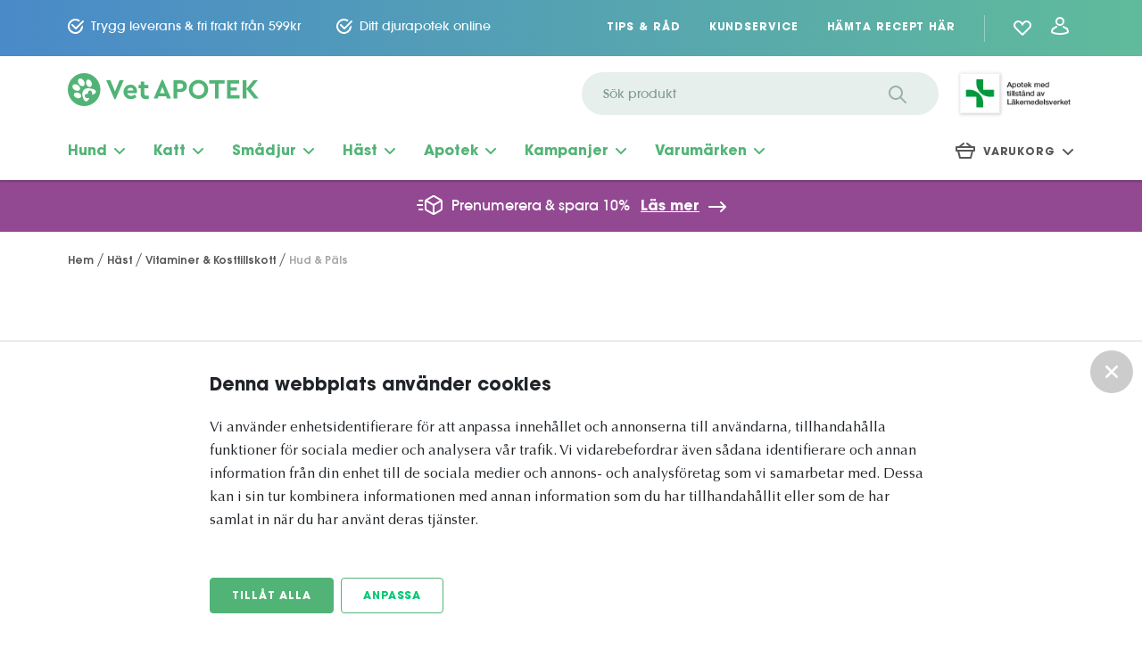

--- FILE ---
content_type: text/html; charset=utf-8
request_url: https://vetapotek.se/kategori/hast/vitaminer-kosttillskott/hud-pals/
body_size: 47245
content:

<!DOCTYPE html>
<html class="no-js" lang="sv" prefix="og: http://ogp.me/ns#">
<head>
        <link rel="preconnect" href="https://consentcdn.cookiebot.com" />
        <script id="Cookiebot"
                src="https://consent.cookiebot.com/uc.js"
                data-cbid="76cc8161-23b5-4379-8abf-66852d8276dd"
                data-blockingmode="auto"
                type="text/javascript"></script>
    <script>
        var dataLayer = [];
    </script>
    <script>
        var adTractionDatalayer = [];
    </script>
    
    
        <link rel="preconnect" href="https://www.googletagmanager.com" />
        <script>(function(w,d,s,l,i){w[l]=w[l]||[];w[l].push({'gtm.start':new Date().getTime(),event:'gtm.js'});var f=d.getElementsByTagName(s)[0],j=d.createElement(s),dl=l!='dataLayer'?'&l='+l:'';j.async=true;j.src='https://www.googletagmanager.com/gtm.js?id='+i+dl;f.parentNode.insertBefore(j,f);})(window,document,'script','dataLayer','GTM-WBVQ3ML');</script>

    <meta charset="utf-8">
    <meta http-equiv="x-ua-compatible" content="ie=edge">

    <meta name="version" content="0.1.0">
    <meta name="viewport" content="width=device-width,initial-scale=1,maximum-scale=2,user-scalable=1">
    <meta name="format-detection" content="telephone=no">
    

    
    <link rel="apple-touch-icon" sizes="57x57" href="/Static/build/assets/images/favicon/apple-icon-57x57.png">
    <link rel="apple-touch-icon" sizes="60x60" href="/Static/build/assets/images/favicon/apple-icon-60x60.png">
    <link rel="apple-touch-icon" sizes="72x72" href="/Static/build/assets/images/favicon/apple-icon-72x72.png">
    <link rel="apple-touch-icon" sizes="76x76" href="/Static/build/assets/images/favicon/apple-icon-76x76.png">
    <link rel="apple-touch-icon" sizes="114x114" href="/Static/build/assets/images/favicon/apple-icon-114x114.png">
    <link rel="apple-touch-icon" sizes="120x120" href="/Static/build/assets/images/favicon/apple-icon-120x120.png">
    <link rel="apple-touch-icon" sizes="144x144" href="/Static/build/assets/images/favicon/apple-icon-144x144.png">
    <link rel="apple-touch-icon" sizes="152x152" href="/Static/build/assets/images/favicon/apple-icon-152x152.png">
    <link rel="apple-touch-icon" sizes="180x180" href="/Static/build/assets/images/favicon/apple-icon-180x180.png">
    <link rel="icon" type="image/png" sizes="192x192" href="/Static/build/assets/images/favicon/android-icon-192x192.png">
    <link rel="icon" type="image/png" sizes="192x192" href="/Static/build/assets/images/favicon/android-icon-36x36.png">
    <link rel="icon" type="image/png" sizes="192x192" href="/Static/build/assets/images/favicon/android-icon-48x48.png">
    <link rel="icon" type="image/png" sizes="192x192" href="/Static/build/assets/images/favicon/android-icon-72x72.png">
    <link rel="icon" type="image/png" sizes="192x192" href="/Static/build/assets/images/favicon/android-icon-96x96.png">
    <link rel="icon" type="image/png" sizes="192x192" href="/Static/build/assets/images/favicon/android-icon-144x144.png">
    <link rel="icon" type="image/png" sizes="32x32" href="/Static/build/assets/images/favicon/favicon-32x32.png">
    <link rel="icon" type="image/png" sizes="96x96" href="/Static/build/assets/images/favicon/favicon-96x96.png">
    <link rel="icon" type="image/png" sizes="16x16" href="/Static/build/assets/images/favicon/favicon-16x16.png">


	<title>Hud &amp; P&#228;ls | Vetapotek</title>
<meta name="description" content="En blank p&#228;ls och en frisk hud utan hudproblem, mj&#228;ll och kl&#229;da ses ofta som ett tecken p&#229; en v&#228;lm&#229;ende h&#228;st. Gl&#228;nsande p&#228;ls och frisk hud kommer inifr&#229;n; med fodertillskott som st&#246;djer h&#228;stens hud och p&#228;ls kan du se till att din h&#228;st f&#229;r i sig n&#228;rings&#228;mnen som fr&#228;mjar hud och p&#228;ls. Under periode...">
<link rel="Canonical" href="/kategori/hast/vitaminer-kosttillskott/hud-pals/">

<meta property="og:title" content="Hud &amp; P&#228;ls | Vetapotek">
<meta property="og:site_name" content="Vetapotek">
<meta property="og:type" content="website">
<meta property="og:description" content="En blank p&#228;ls och en frisk hud utan hudproblem, mj&#228;ll och kl&#229;da ses ofta som ett tecken p&#229; en v&#228;lm&#229;ende h&#228;st. Gl&#228;nsande p&#228;ls och frisk hud kommer inifr&#229;n; med fodertillskott som st&#246;djer h&#228;stens hud och p&#228;ls kan du se till att din h&#228;st f&#229;r i sig n&#228;rings&#228;mnen som fr&#228;mjar hud och p&#228;ls. Under periode...">
<meta property="og:url" content="/kategori/hast/vitaminer-kosttillskott/hud-pals/">
<meta property="og:locale" content="sv-SE">



    
<link href="/Static/build/assets/css/bundle?v=PrmxqGg0K6XzDK9ch_d3w_qwMinF4vtH0Aq7dB9VYck1" rel="stylesheet"/>


    <script type="text/javascript" src="//widget.trustpilot.com/bootstrap/v5/tp.widget.bootstrap.min.js" async></script>

</head>
<body>
        <noscript>
            <iframe src="https://www.googletagmanager.com/ns.html?id=GTM-WBVQ3ML" height="0" width="0" style="display: none; visibility: hidden"></iframe>
        </noscript>
    
    

    <script>
        window.__INITIAL_PROPS = {
            components: {},
            data: {}
        };
    </script>

    <script>
	    window.__INITIAL_PROPS.data = window.__INITIAL_PROPS.data || {};
	    window.__INITIAL_PROPS.data['lang'] = {
	        id: 'lang',
	        type: 'lang',
	        endpoint: '/api/lang/get',
	        params: null,
	        response: {
  "components": {
    "CheckoutPromoCode": {
      "toggleText": "Rabattkod",
      "useButtonText": "Använd",
      "errorMessage": "Rabattkoden du angav kan inte hittas"
    },
    "Prescriptions": {
      "animal": {
        "Error": {
          "title": "Någonting gick fel!",
          "message": "Uppdatera sidan eller försök igen senare."
        },
        "PrescriptionsFilter": {
          "active": "Aktuella",
          "inactive": "Ej aktuella"
        },
        "ScrollToTopButton": "Till toppen",
        "ToggleButton": {
          "open": "Dölj receptinfo",
          "closed": "Visa receptinfo"
        },
        "AlternativesList": {
          "showMore": {
            "open": "Visa färre alternativ",
            "closed": "Visa fler alternativ"
          }
        },
        "AlternativeCard": {
          "fassLink": "Mer på FASS.se",
          "expired": "Utgånget",
          "type": {
            "recommended": "Rekommenderat utbyte",
            "prescribed": "På mitt recept",
            "featured": "Periodens vara"
          },
          "priceSuffix": ":-",
          "noPrice": "Pris finns ej angivet"
        },
        "PrescriptionCard": {
          "amount": "Antal:",
          "disclaimer": "Detta uttag kommer göras utan förmån. För att kostnaden ska ingå i ditt högkostnadsskydd kan du hämta ut detta recept tidigast {{0}}.",
          "originalPrice": "Ord. pris:",
          "priceSuffix": "kr",
          "reduction": "Subvention:",
          "reductionPrefix": "-",
          "sum": "Summa:",
          "defaultPrice": 0
        },
        "PrescriptionsList": {
          "empty": "Inga recept hittades"
        },
        "ConsentForm": {
          "button": "Ge samtycke",
          "description": "För att visa recept för dina djur behöver du lägga till djurrecept och ge ditt samtycket att spara dina djurs uppgifter för framtida inloggningar.",
          "inputLabel": "Jag ger mitt samtycke till att eHälsomyndigheten sparar och hanterar mina djurs recept elektronsikt i receptregistret.",
          "label": "Hämta ut recept för dina djur",
          "link": "Vad innebär det att spara mitt djurs uppgifter?",
          "validationText": "Du behöver godkänna villkoren",
          "disclaimer": [
            "Jag samtycker till att E-hälsomyndigheten sparar och hanterar mina djurrecept elektroniskt i Receptdepå djur. Syftet med behandlingen av personuppgifter är att apoteken ska kunna hantera och expediera direkt på det elektroniska djurreceptet och ge mig tillgång till mina elektroniskt lagrade djurrecept på en webbplats. Uppgifterna är tillgängliga på samtliga apotek. De uppgifter som lagras är personnummer, namn, adress, djurslag, eventuell karens, uppgifter om förskrivet läkemedel samt expeditioner på djurreceptet. Uppgifterna lagras i 15 månader efter att de blivit inaktuella. Jag har rätt att få registerutdraget \"Mina sparade djurrecept\" utskrivet, samt rätt till rättelse av eventuellt felaktiga uppgifter i receptdepån. Samtycket registreras hos E-hälsomyndigheten som är personuppgiftsansvarig. Samtycket gäller på samtliga apotek tills jag återkallar mitt samtycke. Personuppgiftsbehandlingen sker i enlighet med Dataskyddsförordningen.",
            {
              "text": "Läs mer utförligt hur E-hälsomyndigheten behandlar dina personuppgifter, informationen kan man hitta här:",
              "url": "https://www.ehalsomyndigheten.se/behandling-av-personuppgifter/"
            }
          ]
        }
      },
      "human": {
        "PrescriptionsFilter": {
          "active": "Aktuella",
          "inactive": "Utgångna"
        },
        "ScrollToTopButton": "Till toppen",
        "ToggleButton": {
          "open": "Dölj receptinfo",
          "closed": "Visa receptinfo"
        },
        "AlternativesList": {
          "showMore": {
            "open": "Visa färre alternativ",
            "closed": "Visa fler alternativ"
          }
        },
        "AlternativeCard": {
          "fassLink": "Mer på FASS.se",
          "expired": "Utgånget",
          "type": {
            "recommended": "Rekommenderat utbyte",
            "prescribed": "På mitt recept",
            "featured": "Periodens vara"
          },
          "priceSuffix": ":-"
        },
        "PrescriptionCard": {
          "amount": "Antal:",
          "disclaimer": "Detta uttag kommer göras utan förmån. För att kostnaden ska ingå i ditt högkostnadsskydd kan du hämta ut detta recept tidigast {{0}}.",
          "originalPrice": "Ord. pris:",
          "priceSuffix": "kr",
          "reduction": "Subvention:",
          "reductionPrefix": "-",
          "sum": "Summa:",
          "defaultPrice": 0
        },
        "PrescriptionsList": {
          "empty": "Inga recept hittades"
        },
        "ConsentForm": {
          "button": "Ge samtycke",
          "description": "För att du ska kunna hämta ut elektroniska recept på Vetapotek.se krävs att du först ger ditt samtycke till att visa dina recept i receptregistret.",
          "inputLabel": "Jag ger mitt samtycke till att eHälsomyndigheten sparar och hanterar mina recept elektroniskt i receptregistret",
          "label": "Hämta ut recept",
          "link": "Vad innebär det att ge mitt samtycke för recept?",
          "validationText": "Du behöver godkänna villkoren"
        }
      }
    },
    "ProductList": {
      "ProductListEmpty": {
        "title": "Din sökning gav inga resultat",
        "text": "Försök göra en bredare sökning för att hitta produkter"
      }
    },
    "ProductCard": {
      "PharmaLabel": "Läkemedel",
      "Tag": {
        "new": {
          "title": "NYHET!"
        },
        "campaign": {
          "title": "KAMPANJ"
        },
        "recommended": {
          "title": "REKOMMENDERAD"
        }
      },
      "FallbackButton": {
        "moreInfo": "Mer info"
      }
    },
    "AmountPicker": {
      "label": "Antal:"
    },
    "AddToCartButton": {
      "default": "Lägg i varukorgen",
      "addedToCart": "Lagd i varukorg",
      "mobileDefault": "Lägg i varukorgen",
      "mobileAddedtoCart": "Tillagd"
    },
    "SubscriptionButton": {
      "default": "Prenumerera",
      "addedToCart": "Lagd i varukorg",
      "mobileAddedtoCart": "Tillagd"
    },
    "GoToCheckoutButton": {
      "default": "Gå till kassan"
    },
    "InfoNotice": {
      "genericError": {
        "type": "error",
        "text": "Något gick fel!"
      },
      "addedToCart": {
        "type": "success",
        "text": "Produkten har lagts till i din varukorg"
      },
      "removedFromCart": {
        "type": "success",
        "text": "Produkten har tagits bort från din varukorg"
      },
      "cartUpdate": {
        "type": "success",
        "text": "Varukorgen har uppdaterats"
      },
      "addPromoCode": {
        "type": "success",
        "text": "Rabattkoden har lagts till"
      },
      "removePromoCode": {
        "type": "success",
        "text": "Rabattkoden har tagits bort"
      }
    },
    "CheckoutCart": {
      "priceSuffix": ":-",
      "outOfStock": "Tillfälligt slut",
      "missingProduct": "Artiklar i din varukorg är slut i lager. Ta bort artiklarna för att gå vidare till betalning."
    },
    "RemoveFromCartButton": {
      "default": "Ta bort"
    },
    "HeaderSearch": {
      "buttonText": "Sök",
      "buttonTitle": "Sök",
      "inputPlaceholder": "Sök produkt",
      "AutoSuggest": {
        "RedirectLinkText": "Alla resultat för",
        "SuggestItem": {
          "PrescriptionLabel": "Receptbelagt läkemedel",
          "WithoutPrescriptionLabel": "Läkemedel",
          "Tag": {
            "new": {
              "title": "Nyhet!"
            },
            "campaign": {
              "title": "Kampanj"
            },
            "recommended": {
              "title": "Rekommenderad"
            }
          }
        },
        "SuggestItemEmpty": {
          "title": "Inga resultat hittades",
          "preamble": "Vänligen försök med en annan sökterm"
        },
        "Categories": "Kategorier",
        "Brands": "Varumärken"
      }
    },
    "CheckoutCartSummary": {
      "sum": "Summa:",
      "priceSuffix": " kr"
    },
    "ProductSorting": {
      "TotalItems": {
        "noItems": "Inga produkter hittades",
        "default": "{{0}} {{1, produkt, produkter}} hittades"
      }
    },
    "ProductFilter": {
      "ToggleFilterButton": {
        "default": "Filter"
      },
      "ClearFilterButton": {
        "default": "Rensa filter"
      }
    },
    "GoToFavorites": {
      "title": "Gå till mina favoriter"
    },
    "MiniCart": {
      "GoToCheckout": {
        "title": "Gå Till kassan"
      },
      "sumTitle": "Totalt",
      "priceSuffix": ":-",
      "toFreeShippingLimit": "Kvar till fri frakt:",
      "prescriptionsDisclaimer": "Slutgiltigt pris för läkemedel beräknas i kassan"
    },
    "MiniCartToggle": {
      "title": "Varukorg"
    },
    "CartItem": {
      "priceSuffix": ":-",
      "outOfStock": "Tillfälligt slut"
    },
    "CartItemList": {
      "CartItemListEmpty": {
        "message": "Din varukorg är tom",
        "buttonText": "Börja handla"
      },
      "PromoCode": {
        "title": "Rabattkod",
        "removeText": "Ta bort",
        "suffix": ":-"
      }
    },
    "CartPrescription": {
      "quantity": "Antal:",
      "outOfStock": "Tillfälligt slut"
    },
    "CartPrescriptionList": {
      "title": "Recept:"
    },
    "QuickAccessNav": {
      "GoToFavorites": {
        "title": "Favoriter"
      },
      "MiniCartToggle": {
        "title": "Varukorg"
      },
      "LoggedIn": {
        "title": "Hämta recept"
      },
      "LoggedOut": {
        "title": "Hämta recept"
      }
    },
    "ProductMedia": {
      "Tag": {
        "new": {
          "title": "NYHET!"
        },
        "campaign": {
          "title": "KAMPANJ"
        },
        "recommended": {
          "title": "REKOMMENDERAD"
        }
      }
    },
    "AddToFavoritesButton": {
      "HeartButton": {
        "default": "Spara som favorit",
        "addedToFavorites": "Sparad",
        "mobileDefault": "Spara",
        "mobileAddedToFavorites": "Sparad"
      },
      "RemoveButton": {
        "default": "Ta bort som favorit"
      },
      "IconAndText": {
        "default": "Spara som favorit",
        "addedToFavorites": "Sparad",
        "mobileDefault": "Spara",
        "mobileAddedToFavorites": "Sparad"
      }
    },
    "FavoritesList": {
      "FavoritesListEmpty": {
        "title": "Du har inga favoriter sparade än",
        "text": "Välj någon av våra populäraste kategorier för att hitta favoriter till dig och ditt djur"
      },
      "TotalItems": {
        "noItems": "Inga favoriter sparade",
        "default": "{{0}} {{1, favorit sparad, favoriter sparade}}"
      }
    },
    "ShowCase": {
      "MedicineLabel": "Läkemedel",
      "Tag": {
        "new": {
          "title": "NYHET!"
        },
        "campaign": {
          "title": "KAMPANJ"
        },
        "recommended": {
          "title": "REKOMMENDERAD"
        }
      },
      "BuyHereButton": "Köp här"
    }
  }
}
	    };
    </script>

    <script>
    window.__INITIAL_PROPS.data = window.__INITIAL_PROPS.data || {};
    window.__INITIAL_PROPS.data['cart'] = {
        id: 'cart',
        type: 'cart',
        endpoint: {
            'default': '/api/cart/get',
            'update': '/api/cart/update',
            'add': '/api/cart/add',
            'promo': {
                'update': '/api/cart/UpdatePromo'
            }
        },
        params: null
    };
</script>
    <script>
	window.__INITIAL_PROPS.data = window.__INITIAL_PROPS.data || {};
	window.__INITIAL_PROPS.data['favorites'] = {
		id: 'favorites',
		type: 'favorites',
		endpoint: {
			'default': '/api/favorites/get',
			'remove': '/api/favorites/remove',
			'add': '/api/favorites/add'
		},
		params: null,
		response: {
  "note": null,
  "total_items": 0,
  "items": []
}
	};
</script>

    <div data-react-component="RootComponent"
         data-guid="3b874980-74d7-434b-8542-43a5cffce6a8"
         style="display: none;">
    </div>

    <script>
        window.__INITIAL_PROPS.components = window.__INITIAL_PROPS.components || {};
        window.__INITIAL_PROPS.components['8c5816ae-4ece-41d6-9bfb-85c5891826c8'] = {
            type: 'Overlay',
            guid: '8c5816ae-4ece-41d6-9bfb-85c5891826c8',
            data: { id: 'app' },
            component: {
                style: {
                    backgroundColor: '#000000',
                    opacity: 0.5
                }
            },
        };
    </script>

    <div data-react-component="Overlay" data-guid="8c5816ae-4ece-41d6-9bfb-85c5891826c8"></div>

    <script>
        window.__INITIAL_PROPS.components = window.__INITIAL_PROPS.components || {};
        window.__INITIAL_PROPS.components['infoNotice'] = {
            type: 'InfoNotice',
            guid: 'infoNotice',
            data: { id: 'notifications' },
            component: null
        };
    </script>

    <script>
        window.__INITIAL_PROPS.data = window.__INITIAL_PROPS.data || {};
        window.__INITIAL_PROPS.data['notifications'] = {
            id: 'notifications',
            type: 'notifications',
            endpoint: null,
            params: null,
            response: null
        };
    </script>

    <div data-react-component="InfoNotice"
         data-guid="infoNotice">
    </div>

    



<header class="header">
    
    <script>
        window.__INITIAL_PROPS.components = window.__INITIAL_PROPS.components || {};
        window.__INITIAL_PROPS.components['button_ed5a8587-603b-40e7-98d8-1b06e1df69a0'] = {
            type: 'HeaderSearch',
            guid: 'button_ed5a8587-603b-40e7-98d8-1b06e1df69a0',
            data: { id: null },
            component: {
                redirectPath: '/sok/',
				redirectParam: 'q',
				buttonType: 'button',
                hasOverlayToggle: {
                    active: true,
                    activeClasses: ['.splash-search .splash-search__title'],
                },
                autosuggest: {
                    debounceDelay: 375,
                    minCharAmount: 2,
					endpoint: '/api/search/suggest',
                    param: 'q',
                }
            }
        };
    </script>

    <div data-react-component="HeaderSearch"
         data-guid="button_ed5a8587-603b-40e7-98d8-1b06e1df69a0"
         data-global-search-container
         class="header-search-container is--active">
    </div>
    <div class="header__top-bar">
        <div class="grid-container">
            <div class="grid-x">
                <div class="cell small-12">
                    <div class="header__top-bar__content">

                        <ul class="header__top-bar__usps">
    <li class="header__top-bar__usp">
        <div class="header__top-bar__usp__row">
            <div class="icon">
                <svg xmlns="http://www.w3.org/2000/svg" width="18" height="17" viewbox="0 0 18 17">
                    <path fill="#FFF" fill-rule="nonzero" d="M13.762 1.824l-1.427 1.427a6.5 6.5 0 1
                                                      0 2.59 6.238l2.014-2.014a8.5 8.5 0 1 1-3.177-5.651zM9 9.586l7.293-7.293a1
                                                      1 0 0 1 1.414 1.414l-8 8a1 1 0 0 1-1.414 0l-4-4a1 1 0 0 1 1.414-1.414L9 9.586z" />
                </svg>
            </div>
            Trygg leverans &amp; fri frakt fr&#229;n 599kr
        </div>
        <div class="header__top-bar__usp__row">

            <a href="/kundservice/om-leverans/" class="element-link header__top-bar__usp__link"></a>
        </div>
    </li>

    <li class="header__top-bar__usp">
        <div class="header__top-bar__usp__row">
            <div class="icon">
                <svg xmlns="http://www.w3.org/2000/svg" width="18" height="17" viewbox="0 0 18 17">
                    <path fill="#FFF" fill-rule="nonzero" d="M13.762 1.824l-1.427 1.427a6.5 6.5 0 1
                                                      0 2.59 6.238l2.014-2.014a8.5 8.5 0 1 1-3.177-5.651zM9 9.586l7.293-7.293a1
                                                      1 0 0 1 1.414 1.414l-8 8a1 1 0 0 1-1.414 0l-4-4a1 1 0 0 1 1.414-1.414L9 9.586z" />
                </svg>
            </div>
            Ditt djurapotek online
        </div>
        <div class="header__top-bar__usp__row">

            <a href="/kundservice/recepttjanstinformation/" class="element-link header__top-bar__usp__link"></a>
        </div>
    </li>
</ul>



                        <div class="header__top-bar__links">
                                
        <a href="/artiklar/" title="Tips &amp; R&#229;d" target="_top" class="header__top-bar__link">Tips &amp; R&#229;d</a>
        <a href="/kundservice/" class="header__top-bar__link">Kundservice</a>
        <a href="/mina-djurrecept/" class="header__top-bar__link">H&#228;mta recept h&#228;r</a>
    <script>
        window.__INITIAL_PROPS.components = window.__INITIAL_PROPS.components || {};
        window.__INITIAL_PROPS.components['GoToFavoritsTopBar'] = {
            type: 'GoToFavorites',
            guid: 'GoToFavoritsTopBar',
            data: { id: 'favorites' },
            component: {
                path: '/favoriter/',
            },
        };
    </script>
    <div data-react-component="GoToFavorites"
         class="header__top-bar__item go-to-favorites__container is--dark"
         data-guid="GoToFavoritsTopBar">
        <span class="is--placeholder" style="width:44px; display: block;"></span>
    </div>
    <div class="login">
        <div class="login-button">
            <div class="login-button__col">
	            <div class="login-user is--light">

		            <a href="/login/?redirectUrl=/mina-prenumerationer/" class="header__top-bar__link">
			            <svg width="20" height="20" viewBox="0 0 20 20" xmlns="http://www.w3.org/2000/svg">
				            <path d="M6.7 10.293a1 1 0 0 1 0 1.414 6.989 6.989 0 0 1-2.732 1.689l-.668.223a1 1 0 0 0-.642.665L2 16.514C3.958 17.499 6.622 18 9.992 18s6.04-.502 8.008-1.485l-.67-2.233a1 1 0 0 0-.64-.662l-.674-.224a6.989 6.989 0 0 1-2.732-1.689 1 1 0 0 1 1.414-1.414 4.99 4.99 0 0 0 1.95 1.206l.673.224a3 3 0 0 1 1.925 1.984l.67 2.233a2 2 0 0 1-1.023 2.364C16.614 19.442 13.648 20 9.992 20c-3.657 0-6.62-.559-8.889-1.698A2 2 0 0 1 .082 15.95l.658-2.23a3 3 0 0 1 1.928-1.998l.668-.222a4.99 4.99 0 0 0 1.95-1.206 1 1 0 0 1 1.414 0zM10 0a5 5 0 1 1 0 10 5 5 0 0 1 0-10zm0 2a3 3 0 1 0 0 6 3 3 0 0 0 0-6z" fill="#FFF" fill-rule="nonzero"/>
			            </svg>
		            </a>
	            </div>
            </div>
        </div>
    </div>


                        </div>
                    </div>
                </div>
            </div>
        </div>
    </div>
    <div class="header__block--top">
        <div class="grid-container">
            <div class="grid-x">
                <div class="cell small-12">
                    <div class="header__block--top__content">
                        <a href="/" class="header__logo-link" aria-label="Vetapotek hem">
                            <svg xmlns="http://www.w3.org/2000/svg" width="214" height="37" viewbox="0 0 214 37">
                                <path fill="#51B476" fill-rule="evenodd" d="M214 28.619l-8.822-10.915 7.804-9.726h-4.966l-7.774 9.602V7.978h-4.164v20.64h4.164V17.862l8.73 10.758H214zM192.098 7.978h-13.696v20.64h14.066v-3.815h-9.903v-5.222h7.003v-3.597h-7.003v-4.19h9.533V7.978zm-16.443 0h-17.213v3.816h6.509v16.825h4.165V11.794h6.54V7.978zm-18.354 10.32c0-6.067-4.875-10.695-10.86-10.695-5.984 0-10.796 4.628-10.796 10.696 0 6.066 4.812 10.694 10.797 10.694 5.984 0 10.859-4.628 10.859-10.694zm-17.368 0c0-3.972 2.745-6.785 6.54-6.785 3.733 0 6.54 2.813 6.54 6.786 0 4.002-2.807 6.786-6.54 6.786-3.795 0-6.54-2.784-6.54-6.786zm-6.448-3.659c0-4.034-3.054-6.66-7.342-6.66h-7.65v20.64h4.164v-7.287h3.486c4.288 0 7.342-2.721 7.342-6.693zm-7.342-2.94c1.944 0 3.085 1.22 3.085 2.94 0 1.783-1.141 3.003-3.085 3.003h-3.486v-5.943h3.486zm-14.9 16.92h4.473l-9.07-21.016h-1.388l-9.1 21.016h4.473l1.141-2.69h8.33l1.141 2.69zm-2.622-6.161h-5.368l2.684-6.943 2.684 6.943zm-17.985 2.816v3.534c-.864.219-1.79.376-2.868.376-3.764 0-6.109-1.846-6.109-5.818v-6.473h-2.405v-3.565h2.405v-3.91h4.166v3.91h4.317v3.565h-4.317v6.098c0 1.783.924 2.408 2.837 2.408.493 0 1.173-.062 1.974-.125zM77.31 22.491H66.575c.524 1.97 2.129 3.065 4.318 3.065 1.667 0 3.024-.594 4.258-1.564l1.727 2.878c-1.727 1.469-3.763 2.313-6.107 2.313-4.844 0-8.36-3.533-8.36-8.1 0-4.565 3.485-8.098 7.989-8.098 4.288 0 7.188 3.188 7.188 7.192 0 .875-.155 1.782-.278 2.314zm-10.735-2.972h6.972c-.031-1.97-1.543-3.127-3.301-3.127-1.759 0-3.178 1.189-3.671 3.127zM57.94 8.11h4.689l-9.07 21.017h-1.388l-9.1-21.016h4.72l5.09 12.509 5.06-12.51zM36.56 18.5c0 10.218-8.184 18.5-18.28 18.5C8.184 37 0 28.718 0 18.5S8.184 0 18.28 0c10.096 0 18.28 8.282 18.28 18.5zM20.62 17.27c-.96.228-1.782.73-2.445 1.403-1.356 1.379-2.047 3.475-1.9 5.405.245 2.175.86 4.373 2.066 6.21.717 1.476 2.807 1.893 3.977.724.885-.846 1.317-1.999 1.824-3.105h-2.873c-1.262 0-2.294-1.045-2.294-2.321 0-1.277 1.032-2.321 2.294-2.321h1.345v-1.362c0-1.277 1.032-2.321 2.293-2.321 1.262 0 2.294 1.045 2.294 2.32v2.559c.728-.37 1.514-.65 2.25-.985 1.288-.523 2.388-1.935 1.877-3.386-.627-1.37-2.218-1.899-3.54-2.341-2.33-.533-4.797-1.074-7.168-.48zm-2.743-3.084c.243-.168.437-.4.583-.657 1.127-2.292-.123-5.091-2.031-6.527-1.146-1.015-3.124-1.377-4.267-.191-.036.038-.073.079-.108.12-1.253 1.799-.485 4.264.808 5.817 1.106 1.476 3.32 2.571 5.015 1.438zm3.516-6.345c-1.532 1.749-1.024 4.526.336 6.224.88 1.327 2.929 2.219 4.267 1.043 1.72-1.786 1.048-4.874-.506-6.545-.95-1.185-2.86-1.855-4.097-.722zM14.78 24.407c-1.21-2.111-4.022-3.137-6.293-2.352-.387.11-.728.319-1.002.59-.7.697-.966 1.807-.488 2.75 1.282 2.521 4.884 3.71 7.278 2.09.976-.7 1.069-2.09.505-3.078zm-2.018-5.046c.211-.137.395-.315.543-.52 1.045-1.48.17-3.44-1.017-4.534-1.534-1.477-4.041-2.441-6.017-1.294-.179.105-.334.23-.465.369-.92.977-.697 2.687.052 3.747 1.465 2.12 4.486 3.54 6.904 2.232z" />
                            </svg>
                        </a>
                        <div class="right-col">
                            
                            <script>
								window.__INITIAL_PROPS.components = window.__INITIAL_PROPS.components || {};
								window.__INITIAL_PROPS.components['icon_ed5a8587-603b-40e7-98d8-1b06e1df69a0'] = {
									type: 'HeaderSearch',
									guid: 'icon_ed5a8587-603b-40e7-98d8-1b06e1df69a0',
									data: { id: null },
									component: {
										redirectPath: '/sok/',
										redirectParam: 'q',
										buttonType: 'icon',
                                        hasOverlayToggle: {
                                            active: true,
                                            activeClasses: ['.splash-search .splash-search__title'],
                                        },
                                        autosuggest: {
                                            debounceDelay: 375,
                                            minCharAmount: 2,
											endpoint: '/api/search/suggest',
                                            param: 'q',
                                        }
									}
								};
                            </script>

                            <div data-react-component="HeaderSearch"
                                 data-guid="icon_ed5a8587-603b-40e7-98d8-1b06e1df69a0"
                                 data-global-search-container
                                 class="header-search-container">
                            </div>

                            
                                <a href="https://lakemedelsverket.se/sv/handel-med-lakemedel/Anmalda-e-handlare/#A00018" target="_blank">
                                    <img class="header__logo-pharmacy-agency" src="/Static/build/assets/images/apotek-lakemedelsvarket.png" alt="Apotek med tillstånd av Läkemedelsverket">
                                </a>

                            
                            <button type="button" class="site-nav-mobile__button" data-site-nav-mobile-trigger="" data-custom-react-mini-cart-close-trigger="" title="Knapp för mobilmeny">
                                <div class="site-nav-mobile__button-icon"></div>
                                Meny
                            </button>
                        </div>
                    </div>
                </div>
            </div>
        </div>
    </div>



    <div class="header__block--bottom visible--mobile">
        <script>
			window.__INITIAL_PROPS.components = window.__INITIAL_PROPS.components || {};
			window.__INITIAL_PROPS.components['c33fc25a-7f2c-480d-98e0-f29d9fd7269d'] = {
				type: 'QuickAccessNav',
				guid: 'c33fc25a-7f2c-480d-98e0-f29d9fd7269d',
				component: {
					items: [
							
							{
								guid: '1930828a-466b-4031-9914-403474f704b1',
								type: 'LoggedIn',
								path: '/login/',
							}
							

						
							,{
							guid: '645d88bb-f6b3-4f57-95fb-df5d7d8c5372',
								type: 'MiniCartToggle',
							}
						
					]
				},
			};
        </script>

        <div data-react-component="QuickAccessNav"
             data-guid="c33fc25a-7f2c-480d-98e0-f29d9fd7269d"></div>

            <script>
                window.__INITIAL_PROPS.components = window.__INITIAL_PROPS.components || {};
                window.__INITIAL_PROPS.components['MiniCartMobile'] = {
                    type: 'MiniCart',
                    guid: 'MiniCartMobile',
                    data: { id: 'cart' },
                    component: {},
                    children: {
                        GoToCheckout: { path: '/kassa/' },
                        CartItemList: {
                            component: {
                                // css classes as string, for CartItemList ex:'is--active'
                                cssClasses: null,
                            },
                            children: {
                                CartItem: {
                                    imageSizeParams:
                                        '?imagetype=ProductCard',
                                    defaultImages: {
                                        'small': '/static/build/assets/images/product_fallback--small.png'
                                    },
                                    // css classes as string, for CartItem ex:'is--active'
                                    cssClasses: null,
                                }
                            }
                        },
                        CartPrescriptionList: {
                            children: {
                                RemoveFromCartButton: {
                                    endpoint: {
                                        'update': '/api/cart/updatePrescription',
                                    },
                                },
                            }
                        }
                    }
                };
            </script>
            <div data-react-component="MiniCart" class="" data-guid="MiniCartMobile"></div>
    </div>

    <div class="header__block--bottom visible--desktop">
        <div class="grid-container">
            <div class="grid-x">
                <div class="cell small-12">
                    <div class="header__block--bottom__content">
                        <div class="align--left">
                            <nav class="header__top-navigation">
                                <ul class="header__top-navigation__list">

                                                <li data-toggle="megamenu" data-target='[data-megamenu-section="0"]' class="header__top-navigation__item">
                                                    Hund
                                                    <span class="icon__chevron">
                                                        <svg xmlns="http://www.w3.org/2000/svg" width="12" height="7" viewbox="0 0 12 7">
                                                            <path fill="#51b476" fill-rule="evenodd" d="M6 4.586L10.293.293a1 1 0 0 1 1.414 1.414l-5 5a1 1 0 0 1-1.414 0l-5-5A1 1 0 0 1 1.707.293L6 4.586z" />
                                                        </svg>
                                                    </span>
                                                </li>
                                                <li data-toggle="megamenu" data-target='[data-megamenu-section="1"]' class="header__top-navigation__item">
                                                    Katt
                                                    <span class="icon__chevron">
                                                        <svg xmlns="http://www.w3.org/2000/svg" width="12" height="7" viewbox="0 0 12 7">
                                                            <path fill="#51b476" fill-rule="evenodd" d="M6 4.586L10.293.293a1 1 0 0 1 1.414 1.414l-5 5a1 1 0 0 1-1.414 0l-5-5A1 1 0 0 1 1.707.293L6 4.586z" />
                                                        </svg>
                                                    </span>
                                                </li>
                                                <li data-toggle="megamenu" data-target='[data-megamenu-section="2"]' class="header__top-navigation__item">
                                                    Sm&#229;djur
                                                    <span class="icon__chevron">
                                                        <svg xmlns="http://www.w3.org/2000/svg" width="12" height="7" viewbox="0 0 12 7">
                                                            <path fill="#51b476" fill-rule="evenodd" d="M6 4.586L10.293.293a1 1 0 0 1 1.414 1.414l-5 5a1 1 0 0 1-1.414 0l-5-5A1 1 0 0 1 1.707.293L6 4.586z" />
                                                        </svg>
                                                    </span>
                                                </li>
                                                <li data-toggle="megamenu" data-target='[data-megamenu-section="3"]' class="header__top-navigation__item">
                                                    H&#228;st
                                                    <span class="icon__chevron">
                                                        <svg xmlns="http://www.w3.org/2000/svg" width="12" height="7" viewbox="0 0 12 7">
                                                            <path fill="#51b476" fill-rule="evenodd" d="M6 4.586L10.293.293a1 1 0 0 1 1.414 1.414l-5 5a1 1 0 0 1-1.414 0l-5-5A1 1 0 0 1 1.707.293L6 4.586z" />
                                                        </svg>
                                                    </span>
                                                </li>
                                                <li data-toggle="megamenu" data-target='[data-megamenu-section="4"]' class="header__top-navigation__item">
                                                    Apotek
                                                    <span class="icon__chevron">
                                                        <svg xmlns="http://www.w3.org/2000/svg" width="12" height="7" viewbox="0 0 12 7">
                                                            <path fill="#51b476" fill-rule="evenodd" d="M6 4.586L10.293.293a1 1 0 0 1 1.414 1.414l-5 5a1 1 0 0 1-1.414 0l-5-5A1 1 0 0 1 1.707.293L6 4.586z" />
                                                        </svg>
                                                    </span>
                                                </li>
                                                <li data-toggle="megamenu" data-target='[data-megamenu-section="5"]' class="header__top-navigation__item">
                                                    Kampanjer
                                                    <span class="icon__chevron">
                                                        <svg xmlns="http://www.w3.org/2000/svg" width="12" height="7" viewbox="0 0 12 7">
                                                            <path fill="#51b476" fill-rule="evenodd" d="M6 4.586L10.293.293a1 1 0 0 1 1.414 1.414l-5 5a1 1 0 0 1-1.414 0l-5-5A1 1 0 0 1 1.707.293L6 4.586z" />
                                                        </svg>
                                                    </span>
                                                </li>
                                                                            <li data-toggle="megamenu" data-target='[data-megamenu-section="6"]' class="header__top-navigation__item">
                                            Varum&#228;rken
                                            <span class="icon__chevron">
                                                <svg xmlns="http://www.w3.org/2000/svg" width="12" height="7" viewbox="0 0 12 7">
                                                    <path fill="#51b476" fill-rule="evenodd" d="M6 4.586L10.293.293a1 1 0 0 1 1.414 1.414l-5 5a1 1 0 0 1-1.414 0l-5-5A1 1 0 0 1 1.707.293L6 4.586z" />
                                                </svg>
                                            </span>
                                        </li>

                                </ul>
                            </nav>
                        </div>
                            <div class="align--right">
                                <script>
                                    window.__INITIAL_PROPS.components = window.__INITIAL_PROPS.components || {};
                                    window.__INITIAL_PROPS.components['f7f64b6c-299f-4046-91c0-a9e8b9410baf'] = {
                                        type: 'MiniCartToggle',
                                        guid: 'f7f64b6c-299f-4046-91c0-a9e8b9410baf',
                                        data: { id: 'cart' },
                                        component: {},
                                    };
                                </script>

                                <div data-react-component="MiniCartToggle" data-guid="f7f64b6c-299f-4046-91c0-a9e8b9410baf"></div>

                                <script>
                				window.__INITIAL_PROPS.components = window.__INITIAL_PROPS.components || {};
												window.__INITIAL_PROPS.components['MiniCartDesktop'] = {
                					type: 'MiniCart',
													guid: 'MiniCartDesktop',
                					data: { id: 'cart' },
                					component: {},
                					children: {
                						GoToCheckout: { path: '/kassa/' },
                						CartItemList: {
                							component: {
                								// css classes as string, for CartItemList ex:'is--active'
                								cssClasses: null,
                							},
                							children: {
                								CartItem: {
                									imageSizeParams: '?imagetype=ProductCard',
                									defaultImages: {
														'small': '/static/build/assets/images/product_fallback--small.png'
                									},
                									// css classes as string, for CartItem ex:'is--active'
                									cssClasses: null,
                								}
                							}
                                        },
                                        CartPrescriptionList: {
                                            children: {
                                                RemoveFromCartButton: {
                                                    endpoint: {
                                                        'update': '/api/cart/updatePrescription',
                                                    },
                                                },
                                            }
                                        }
                					}
                				};
                                </script>

                                <div data-react-component="MiniCart" class="" data-guid="MiniCartDesktop"></div>
                            </div>
                    </div>
                </div>
            </div>
        </div>
    </div>
    

    <div class="megamenu" data-megamenu="">
        <div class="grid-container">
                    <div class="megamenu__section grid-x grid-padding-x grid-padding-y" data-megamenu-section="0">
                            <div class="cell small-6 large-4">
                                <h4 class="megamenu__title">
                                    <a href="/kategori/hund/foder/" class="megamenu__title-link element-link--arrow">Foder</a>
                                </h4>
                                    <ul class="megamenu__link-list">
                                            <li class="megamenu__link-list__item">
                                                <a href="/kategori/hund/foder/friskfoder/" class="megamenu__link">Friskfoder</a>
                                            </li>
                                            <li class="megamenu__link-list__item">
                                                <a href="/kategori/hund/foder/torrfoder/" class="megamenu__link">Torrfoder</a>
                                            </li>
                                            <li class="megamenu__link-list__item">
                                                <a href="/kategori/hund/foder/valpfoder/" class="megamenu__link">Valpfoder</a>
                                            </li>
                                            <li class="megamenu__link-list__item">
                                                <a href="/kategori/hund/foder/veterinarfoder/" class="megamenu__link">Veterin&#228;rfoder</a>
                                            </li>
                                            <li class="megamenu__link-list__item">
                                                <a href="/kategori/hund/foder/rasfoder/" class="megamenu__link">Rasfoder</a>
                                            </li>
                                            <li class="megamenu__link-list__item">
                                                <a href="/kategori/hund/foder/vatfoder/" class="megamenu__link">V&#229;tfoder</a>
                                            </li>
                                    </ul>

                            </div>
                            <div class="cell small-6 large-4">
                                <h4 class="megamenu__title">
                                    <a href="/kategori/hund/vitaminer-kosttillskott/" class="megamenu__title-link element-link--arrow">Vitaminer &amp; Kosttillskott</a>
                                </h4>
                                    <ul class="megamenu__link-list">
                                            <li class="megamenu__link-list__item">
                                                <a href="/kategori/hund/vitaminer-kosttillskott/hud-pals/" class="megamenu__link">Hud &amp; P&#228;ls</a>
                                            </li>
                                            <li class="megamenu__link-list__item">
                                                <a href="/kategori/hund/vitaminer-kosttillskott/lever/" class="megamenu__link">Lever</a>
                                            </li>
                                            <li class="megamenu__link-list__item">
                                                <a href="/kategori/hund/vitaminer-kosttillskott/njurar/" class="megamenu__link">Njurar</a>
                                            </li>
                                            <li class="megamenu__link-list__item">
                                                <a href="/kategori/hund/vitaminer-kosttillskott/senior/" class="megamenu__link">Senior</a>
                                            </li>
                                            <li class="megamenu__link-list__item">
                                                <a href="/kategori/hund/vitaminer-kosttillskott/skelett-leder/" class="megamenu__link">Skelett &amp; Leder</a>
                                            </li>
                                            <li class="megamenu__link-list__item">
                                                <a href="/kategori/hund/vitaminer-kosttillskott/stress-oro/" class="megamenu__link">Stress &amp; Oro</a>
                                            </li>
                                            <li class="megamenu__link-list__item">
                                                <a href="/kategori/hund/vitaminer-kosttillskott/tarmar-matsmaltning/" class="megamenu__link">Tarmar &amp; Matsm&#228;ltning</a>
                                            </li>
                                            <li class="megamenu__link-list__item">
                                                <a href="/kategori/hund/vitaminer-kosttillskott/tander/" class="megamenu__link">T&#228;nder</a>
                                            </li>
                                            <li class="megamenu__link-list__item">
                                                <a href="/kategori/hund/vitaminer-kosttillskott/urinvagar/" class="megamenu__link">Urinv&#228;gar</a>
                                            </li>
                                            <li class="megamenu__link-list__item">
                                                <a href="/kategori/hund/vitaminer-kosttillskott/vitaminer/" class="megamenu__link">Vitaminer</a>
                                            </li>
                                            <li class="megamenu__link-list__item">
                                                <a href="/kategori/hund/vitaminer-kosttillskott/vatskeersattning/" class="megamenu__link">V&#228;tskeers&#228;ttning</a>
                                            </li>
                                            <li class="megamenu__link-list__item">
                                                <a href="/kategori/hund/vitaminer-kosttillskott/overvikt/" class="megamenu__link">&#214;vervikt</a>
                                            </li>
                                            <li class="megamenu__link-list__item">
                                                <a href="/kategori/hund/vitaminer-kosttillskott/aterhamtning/" class="megamenu__link">&#197;terh&#228;mtning</a>
                                            </li>
                                            <li class="megamenu__link-list__item">
                                                <a href="/kategori/hund/vitaminer-kosttillskott/ovriga/" class="megamenu__link">&#214;vriga</a>
                                            </li>
                                    </ul>

                            </div>
                            <div class="cell small-6 large-4">
                                <h4 class="megamenu__title">
                                    <a href="/kategori/hund/vard-skotsel/" class="megamenu__title-link element-link--arrow">V&#229;rd &amp; Sk&#246;tsel</a>
                                </h4>
                                    <ul class="megamenu__link-list">
                                            <li class="megamenu__link-list__item">
                                                <a href="/kategori/hund/vard-skotsel/borstar/" class="megamenu__link">Borstar</a>
                                            </li>
                                            <li class="megamenu__link-list__item">
                                                <a href="/kategori/hund/vard-skotsel/avmaskningsmedel/" class="megamenu__link">Avmaskningsmedel</a>
                                            </li>
                                            <li class="megamenu__link-list__item">
                                                <a href="/kategori/hund/vard-skotsel/hygien-palsvard-hudvard/" class="megamenu__link">Hygien, P&#228;lsv&#229;rd &amp; Hudv&#229;rd</a>
                                            </li>
                                            <li class="megamenu__link-list__item">
                                                <a href="/kategori/hund/vard-skotsel/fastingmedel/" class="megamenu__link">F&#228;stingmedel</a>
                                            </li>
                                            <li class="megamenu__link-list__item">
                                                <a href="/kategori/hund/vard-skotsel/rogivande/" class="megamenu__link">Rogivande</a>
                                            </li>
                                            <li class="megamenu__link-list__item">
                                                <a href="/kategori/hund/vard-skotsel/halsa-apotek/" class="megamenu__link">H&#228;lsa &amp; Apotek</a>
                                            </li>
                                            <li class="megamenu__link-list__item">
                                                <a href="/kategori/hund/vard-skotsel/insektsprodukter/" class="megamenu__link">Insektsprodukter</a>
                                            </li>
                                            <li class="megamenu__link-list__item">
                                                <a href="/kategori/hund/vard-skotsel/klippmaskiner/" class="megamenu__link">Klippmaskiner</a>
                                            </li>
                                            <li class="megamenu__link-list__item">
                                                <a href="/kategori/hund/vard-skotsel/sarvard-forband/" class="megamenu__link">S&#229;rv&#229;rd &amp; f&#246;rband</a>
                                            </li>
                                            <li class="megamenu__link-list__item">
                                                <a href="/kategori/hund/vard-skotsel/tassar-klor/" class="megamenu__link">Tassar &amp; Klor</a>
                                            </li>
                                            <li class="megamenu__link-list__item">
                                                <a href="/kategori/hund/vard-skotsel/tandvard/" class="megamenu__link">Tandv&#229;rd</a>
                                            </li>
                                            <li class="megamenu__link-list__item">
                                                <a href="/kategori/hund/vard-skotsel/ogon/" class="megamenu__link">&#214;gon</a>
                                            </li>
                                            <li class="megamenu__link-list__item">
                                                <a href="/kategori/hund/vard-skotsel/oron/" class="megamenu__link">&#214;ron</a>
                                            </li>
                                            <li class="megamenu__link-list__item">
                                                <a href="/kategori/hund/vard-skotsel/tillbehor/" class="megamenu__link">Tillbeh&#246;r</a>
                                            </li>
                                    </ul>

                            </div>
                            <div class="cell small-6 large-4">
                                <h4 class="megamenu__title">
                                    <a href="/kategori/hund/saker-tillbehor/" class="megamenu__title-link element-link--arrow">Saker &amp; Tillbeh&#246;r</a>
                                </h4>
                                    <ul class="megamenu__link-list">
                                            <li class="megamenu__link-list__item">
                                                <a href="/kategori/hund/saker-tillbehor/cykeltillbehor/" class="megamenu__link">Cykeltillbeh&#246;r</a>
                                            </li>
                                            <li class="megamenu__link-list__item">
                                                <a href="/kategori/hund/saker-tillbehor/hundluckor/" class="megamenu__link">Hundluckor</a>
                                            </li>
                                            <li class="megamenu__link-list__item">
                                                <a href="/kategori/hund/saker-tillbehor/burar/" class="megamenu__link">Burar</a>
                                            </li>
                                            <li class="megamenu__link-list__item">
                                                <a href="/kategori/hund/saker-tillbehor/biltillbehor/" class="megamenu__link">Biltillbeh&#246;r</a>
                                            </li>
                                            <li class="megamenu__link-list__item">
                                                <a href="/kategori/hund/saker-tillbehor/baddar/" class="megamenu__link">B&#228;ddar</a>
                                            </li>
                                            <li class="megamenu__link-list__item">
                                                <a href="/kategori/hund/saker-tillbehor/grindar/" class="megamenu__link">Grindar</a>
                                            </li>
                                            <li class="megamenu__link-list__item">
                                                <a href="/kategori/hund/saker-tillbehor/reflexer-lampor/" class="megamenu__link">Reflexer &amp; Lampor</a>
                                            </li>
                                            <li class="megamenu__link-list__item">
                                                <a href="/kategori/hund/saker-tillbehor/halsband/" class="megamenu__link">Halsband</a>
                                            </li>
                                            <li class="megamenu__link-list__item">
                                                <a href="/kategori/hund/saker-tillbehor/klader/" class="megamenu__link">Kl&#228;der</a>
                                            </li>
                                            <li class="megamenu__link-list__item">
                                                <a href="/kategori/hund/saker-tillbehor/koppel/" class="megamenu__link">Koppel</a>
                                            </li>
                                            <li class="megamenu__link-list__item">
                                                <a href="/kategori/hund/saker-tillbehor/kylprodukter/" class="megamenu__link">Kylprodukter</a>
                                            </li>
                                            <li class="megamenu__link-list__item">
                                                <a href="/kategori/hund/saker-tillbehor/leksaker/" class="megamenu__link">Leksaker</a>
                                            </li>
                                            <li class="megamenu__link-list__item">
                                                <a href="/kategori/hund/saker-tillbehor/mat-vattenskalar/" class="megamenu__link">Mat- &amp; vattensk&#229;lar</a>
                                            </li>
                                            <li class="megamenu__link-list__item">
                                                <a href="/kategori/hund/saker-tillbehor/tikskydd-skvattskydd/" class="megamenu__link">Tikskydd &amp; Skv&#228;ttskydd</a>
                                            </li>
                                            <li class="megamenu__link-list__item">
                                                <a href="/kategori/hund/saker-tillbehor/selar/" class="megamenu__link">Selar</a>
                                            </li>
                                            <li class="megamenu__link-list__item">
                                                <a href="/kategori/hund/saker-tillbehor/traning-jakt/" class="megamenu__link">Tr&#228;ning &amp; Jakt</a>
                                            </li>
                                            <li class="megamenu__link-list__item">
                                                <a href="/kategori/hund/saker-tillbehor/vandringsprodukter/" class="megamenu__link">Vandringsprodukter</a>
                                            </li>
                                            <li class="megamenu__link-list__item">
                                                <a href="/kategori/hund/saker-tillbehor/bajspasar/" class="megamenu__link">Bajsp&#229;sar</a>
                                            </li>
                                            <li class="megamenu__link-list__item">
                                                <a href="/kategori/hund/saker-tillbehor/vaskor/" class="megamenu__link">V&#228;skor</a>
                                            </li>
                                    </ul>

                            </div>
                            <div class="cell small-6 large-4">
                                <h4 class="megamenu__title">
                                    <a href="/kategori/hund/valp/" class="megamenu__title-link element-link--arrow">Valp</a>
                                </h4>
                                    <ul class="megamenu__link-list">
                                            <li class="megamenu__link-list__item">
                                                <a href="/kategori/hund/valp/valpbaddar/" class="megamenu__link">Valpb&#228;ddar</a>
                                            </li>
                                            <li class="megamenu__link-list__item">
                                                <a href="/kategori/hund/valp/valpfoder/" class="megamenu__link">Valpfoder</a>
                                            </li>
                                            <li class="megamenu__link-list__item">
                                                <a href="/kategori/hund/valp/valptillbehor/" class="megamenu__link">Valptillbeh&#246;r</a>
                                            </li>
                                            <li class="megamenu__link-list__item">
                                                <a href="/kategori/hund/valp/valpleksaker/" class="megamenu__link">Valpleksaker</a>
                                            </li>
                                    </ul>

                            </div>
                            <div class="cell small-6 large-4">
                                <h4 class="megamenu__title">
                                    <a href="/kategori/hund/godis-ben/" class="megamenu__title-link element-link--arrow">Godis &amp; ben</a>
                                </h4>
                                    <ul class="megamenu__link-list">
                                            <li class="megamenu__link-list__item">
                                                <a href="/kategori/hund/godis-ben/godis/" class="megamenu__link">Godis</a>
                                            </li>
                                            <li class="megamenu__link-list__item">
                                                <a href="/kategori/hund/godis-ben/tuggben/" class="megamenu__link">Tuggben</a>
                                            </li>
                                    </ul>

                            </div>
                        <h4 class="megamenu__section__link-title">
                            <a href="/kategori/hund/" class="megamenu__section__link element-link--arrow">Visa alla produkter</a>
                        </h4>
                    </div>
                    <div class="megamenu__section grid-x grid-padding-x grid-padding-y" data-megamenu-section="1">
                            <div class="cell small-6 large-4">
                                <h4 class="megamenu__title">
                                    <a href="/kategori/katt/foder/" class="megamenu__title-link element-link--arrow">Foder</a>
                                </h4>
                                    <ul class="megamenu__link-list">
                                            <li class="megamenu__link-list__item">
                                                <a href="/kategori/katt/foder/friskfoder/" class="megamenu__link">Friskfoder</a>
                                            </li>
                                            <li class="megamenu__link-list__item">
                                                <a href="/kategori/katt/foder/veterinarfoder/" class="megamenu__link">Veterin&#228;rfoder</a>
                                            </li>
                                            <li class="megamenu__link-list__item">
                                                <a href="/kategori/katt/foder/torrfoder/" class="megamenu__link">Torrfoder</a>
                                            </li>
                                            <li class="megamenu__link-list__item">
                                                <a href="/kategori/katt/foder/rasfoder/" class="megamenu__link">Rasfoder</a>
                                            </li>
                                            <li class="megamenu__link-list__item">
                                                <a href="/kategori/katt/foder/vatfoder/" class="megamenu__link">V&#229;tfoder</a>
                                            </li>
                                            <li class="megamenu__link-list__item">
                                                <a href="/kategori/katt/foder/kattungefoder/" class="megamenu__link">Kattungefoder</a>
                                            </li>
                                    </ul>

                            </div>
                            <div class="cell small-6 large-4">
                                <h4 class="megamenu__title">
                                    <a href="/kategori/katt/vitaminer-kosttillskott/" class="megamenu__title-link element-link--arrow">Vitaminer &amp; Kosttillskott</a>
                                </h4>
                                    <ul class="megamenu__link-list">
                                            <li class="megamenu__link-list__item">
                                                <a href="/kategori/katt/vitaminer-kosttillskott/hud-pals/" class="megamenu__link">Hud &amp; P&#228;ls</a>
                                            </li>
                                            <li class="megamenu__link-list__item">
                                                <a href="/kategori/katt/vitaminer-kosttillskott/harbollar/" class="megamenu__link">H&#229;rbollar</a>
                                            </li>
                                            <li class="megamenu__link-list__item">
                                                <a href="/kategori/katt/vitaminer-kosttillskott/vitaminer/" class="megamenu__link">Vitaminer</a>
                                            </li>
                                            <li class="megamenu__link-list__item">
                                                <a href="/kategori/katt/vitaminer-kosttillskott/njurar/" class="megamenu__link">Njurar</a>
                                            </li>
                                            <li class="megamenu__link-list__item">
                                                <a href="/kategori/katt/vitaminer-kosttillskott/senior/" class="megamenu__link">Senior</a>
                                            </li>
                                            <li class="megamenu__link-list__item">
                                                <a href="/kategori/katt/vitaminer-kosttillskott/skelett-leder/" class="megamenu__link">Skelett &amp; Leder</a>
                                            </li>
                                            <li class="megamenu__link-list__item">
                                                <a href="/kategori/katt/vitaminer-kosttillskott/stress-oro/" class="megamenu__link">Stress &amp; Oro</a>
                                            </li>
                                            <li class="megamenu__link-list__item">
                                                <a href="/kategori/katt/vitaminer-kosttillskott/tarmar-matsmaltning/" class="megamenu__link">Tarmar &amp; Matsm&#228;ltning</a>
                                            </li>
                                            <li class="megamenu__link-list__item">
                                                <a href="/kategori/katt/vitaminer-kosttillskott/tander/" class="megamenu__link">T&#228;nder</a>
                                            </li>
                                            <li class="megamenu__link-list__item">
                                                <a href="/kategori/katt/vitaminer-kosttillskott/urinvagar/" class="megamenu__link">Urinv&#228;gar</a>
                                            </li>
                                            <li class="megamenu__link-list__item">
                                                <a href="/kategori/katt/vitaminer-kosttillskott/lever/" class="megamenu__link">Lever</a>
                                            </li>
                                            <li class="megamenu__link-list__item">
                                                <a href="/kategori/katt/vitaminer-kosttillskott/vatskeersattning/" class="megamenu__link">V&#228;tskeers&#228;ttning</a>
                                            </li>
                                            <li class="megamenu__link-list__item">
                                                <a href="/kategori/katt/vitaminer-kosttillskott/hjarta/" class="megamenu__link">Hj&#228;rta</a>
                                            </li>
                                            <li class="megamenu__link-list__item">
                                                <a href="/kategori/katt/vitaminer-kosttillskott/aterhamtning/" class="megamenu__link">&#197;terh&#228;mtning</a>
                                            </li>
                                            <li class="megamenu__link-list__item">
                                                <a href="/kategori/katt/vitaminer-kosttillskott/ovriga/" class="megamenu__link">&#214;vriga</a>
                                            </li>
                                    </ul>

                            </div>
                            <div class="cell small-6 large-4">
                                <h4 class="megamenu__title">
                                    <a href="/kategori/katt/vard-skotsel/" class="megamenu__title-link element-link--arrow">V&#229;rd &amp; Sk&#246;tsel</a>
                                </h4>
                                    <ul class="megamenu__link-list">
                                            <li class="megamenu__link-list__item">
                                                <a href="/kategori/katt/vard-skotsel/halsa-apotek/" class="megamenu__link">H&#228;lsa &amp; Apotek</a>
                                            </li>
                                            <li class="megamenu__link-list__item">
                                                <a href="/kategori/katt/vard-skotsel/rogivande/" class="megamenu__link">Rogivande</a>
                                            </li>
                                            <li class="megamenu__link-list__item">
                                                <a href="/kategori/katt/vard-skotsel/sarvard-forband/" class="megamenu__link">S&#229;rv&#229;rd &amp; F&#246;rband</a>
                                            </li>
                                            <li class="megamenu__link-list__item">
                                                <a href="/kategori/katt/vard-skotsel/ogon/" class="megamenu__link">&#214;gon</a>
                                            </li>
                                            <li class="megamenu__link-list__item">
                                                <a href="/kategori/katt/vard-skotsel/oron/" class="megamenu__link">&#214;ron</a>
                                            </li>
                                            <li class="megamenu__link-list__item">
                                                <a href="/kategori/katt/vard-skotsel/avmaskningsmedel/" class="megamenu__link">Avmaskningsmedel</a>
                                            </li>
                                            <li class="megamenu__link-list__item">
                                                <a href="/kategori/katt/vard-skotsel/fastingmedel/" class="megamenu__link">F&#228;stingmedel</a>
                                            </li>
                                            <li class="megamenu__link-list__item">
                                                <a href="/kategori/katt/vard-skotsel/hygien-palsvard-hudvard/" class="megamenu__link">Hygien, P&#228;lsv&#229;rd &amp; Hudv&#229;rd</a>
                                            </li>
                                            <li class="megamenu__link-list__item">
                                                <a href="/kategori/katt/vard-skotsel/insektsprodukter/" class="megamenu__link">Insektsprodukter</a>
                                            </li>
                                            <li class="megamenu__link-list__item">
                                                <a href="/kategori/katt/vard-skotsel/borstar/" class="megamenu__link">Borstar</a>
                                            </li>
                                            <li class="megamenu__link-list__item">
                                                <a href="/kategori/katt/vard-skotsel/sakerhet/" class="megamenu__link">S&#228;kerhet</a>
                                            </li>
                                            <li class="megamenu__link-list__item">
                                                <a href="/kategori/katt/vard-skotsel/tandvard/" class="megamenu__link">Tandv&#229;rd</a>
                                            </li>
                                            <li class="megamenu__link-list__item">
                                                <a href="/kategori/katt/vard-skotsel/tassar-klor/" class="megamenu__link">Tassar &amp; Klor</a>
                                            </li>
                                    </ul>

                            </div>
                            <div class="cell small-6 large-4">
                                <h4 class="megamenu__title">
                                    <a href="/kategori/katt/saker-tillbehor/" class="megamenu__title-link element-link--arrow">Saker &amp; Tillbeh&#246;r</a>
                                </h4>
                                    <ul class="megamenu__link-list">
                                            <li class="megamenu__link-list__item">
                                                <a href="/kategori/katt/saker-tillbehor/burar-sangar/" class="megamenu__link">Burar &amp; S&#228;ngar</a>
                                            </li>
                                            <li class="megamenu__link-list__item">
                                                <a href="/kategori/katt/saker-tillbehor/halsband-selar-koppel/" class="megamenu__link">Halsband, Selar &amp; Koppel</a>
                                            </li>
                                            <li class="megamenu__link-list__item">
                                                <a href="/kategori/katt/saker-tillbehor/kattsand-toalett/" class="megamenu__link">Kattsand &amp; Toalett</a>
                                            </li>
                                            <li class="megamenu__link-list__item">
                                                <a href="/kategori/katt/saker-tillbehor/kattluckor/" class="megamenu__link">Kattluckor</a>
                                            </li>
                                            <li class="megamenu__link-list__item">
                                                <a href="/kategori/katt/saker-tillbehor/klosmobler/" class="megamenu__link">Kl&#246;sm&#246;bler</a>
                                            </li>
                                            <li class="megamenu__link-list__item">
                                                <a href="/kategori/katt/saker-tillbehor/klader/" class="megamenu__link">Kl&#228;der</a>
                                            </li>
                                            <li class="megamenu__link-list__item">
                                                <a href="/kategori/katt/saker-tillbehor/kylprodukter/" class="megamenu__link">Kylprodukter</a>
                                            </li>
                                            <li class="megamenu__link-list__item">
                                                <a href="/kategori/katt/saker-tillbehor/mat-vattenskalar/" class="megamenu__link">Mat- &amp; vattensk&#229;lar</a>
                                            </li>
                                            <li class="megamenu__link-list__item">
                                                <a href="/kategori/katt/saker-tillbehor/leksaker/" class="megamenu__link">Leksaker</a>
                                            </li>
                                            <li class="megamenu__link-list__item">
                                                <a href="/kategori/katt/saker-tillbehor/tillbehor/" class="megamenu__link">Tillbeh&#246;r</a>
                                            </li>
                                            <li class="megamenu__link-list__item">
                                                <a href="/kategori/katt/saker-tillbehor/sakerhet/" class="megamenu__link">S&#228;kerhet</a>
                                            </li>
                                            <li class="megamenu__link-list__item">
                                                <a href="/kategori/katt/saker-tillbehor/vaskor/" class="megamenu__link">V&#228;skor</a>
                                            </li>
                                    </ul>

                            </div>
                            <div class="cell small-6 large-4">
                                <h4 class="megamenu__title">
                                    <a href="/kategori/katt/godis-snacks/" class="megamenu__title-link element-link--arrow">Godis &amp; Snacks</a>
                                </h4>
                                    <ul class="megamenu__link-list">
                                            <li class="megamenu__link-list__item">
                                                <a href="/kategori/katt/godis-snacks/godis/" class="megamenu__link">Godis</a>
                                            </li>
                                    </ul>

                            </div>
                        <h4 class="megamenu__section__link-title">
                            <a href="/kategori/katt/" class="megamenu__section__link element-link--arrow">Visa alla produkter</a>
                        </h4>
                    </div>
                    <div class="megamenu__section grid-x grid-padding-x grid-padding-y" data-megamenu-section="2">
                            <div class="cell small-6 large-4">
                                <h4 class="megamenu__title">
                                    <a href="/kategori/smadjur/foder/" class="megamenu__title-link element-link--arrow">Foder</a>
                                </h4>
                                    <ul class="megamenu__link-list">
                                            <li class="megamenu__link-list__item">
                                                <a href="/kategori/smadjur/foder/ho/" class="megamenu__link">H&#246;</a>
                                            </li>
                                            <li class="megamenu__link-list__item">
                                                <a href="/kategori/smadjur/foder/torrfoder/" class="megamenu__link">Torrfoder</a>
                                            </li>
                                    </ul>

                            </div>
                            <div class="cell small-6 large-4">
                                <h4 class="megamenu__title">
                                    <a href="/kategori/smadjur/godis-snacks/" class="megamenu__title-link element-link--arrow">Godis &amp; Snacks</a>
                                </h4>
                                    <ul class="megamenu__link-list">
                                            <li class="megamenu__link-list__item">
                                                <a href="/kategori/smadjur/godis-snacks/snacks/" class="megamenu__link">Snacks</a>
                                            </li>
                                    </ul>

                            </div>
                            <div class="cell small-6 large-4">
                                <h4 class="megamenu__title">
                                    <a href="/kategori/smadjur/saker-tillbehor/" class="megamenu__title-link element-link--arrow">Saker &amp; Tillbeh&#246;r</a>
                                </h4>
                                    <ul class="megamenu__link-list">
                                            <li class="megamenu__link-list__item">
                                                <a href="/kategori/smadjur/saker-tillbehor/burar-sangar/" class="megamenu__link">Burar &amp; S&#228;ngar</a>
                                            </li>
                                            <li class="megamenu__link-list__item">
                                                <a href="/kategori/smadjur/saker-tillbehor/burtillbehor/" class="megamenu__link">Burtillbeh&#246;r</a>
                                            </li>
                                    </ul>

                            </div>
                            <div class="cell small-6 large-4">
                                <h4 class="megamenu__title">
                                    <a href="/kategori/smadjur/vitaminer-kosttillskott/" class="megamenu__title-link element-link--arrow">Vitaminer &amp; Kosttillskott</a>
                                </h4>
                                    <ul class="megamenu__link-list">
                                            <li class="megamenu__link-list__item">
                                                <a href="/kategori/smadjur/vitaminer-kosttillskott/smadjur-kosttillskott/" class="megamenu__link">Sm&#229;djur Kosttillskott</a>
                                            </li>
                                    </ul>

                            </div>
                            <div class="cell small-6 large-4">
                                <h4 class="megamenu__title">
                                    <a href="/kategori/smadjur/vard-skotsel/" class="megamenu__title-link element-link--arrow">V&#229;rd &amp; Sk&#246;tsel</a>
                                </h4>
                                    <ul class="megamenu__link-list">
                                            <li class="megamenu__link-list__item">
                                                <a href="/kategori/smadjur/vard-skotsel/halsa-apotek/" class="megamenu__link">H&#228;lsa &amp; Apotek</a>
                                            </li>
                                            <li class="megamenu__link-list__item">
                                                <a href="/kategori/smadjur/vard-skotsel/insektsprodukter/" class="megamenu__link">Insektsprodukter</a>
                                            </li>
                                            <li class="megamenu__link-list__item">
                                                <a href="/kategori/smadjur/vard-skotsel/sakerhet/" class="megamenu__link">S&#228;kerhet</a>
                                            </li>
                                            <li class="megamenu__link-list__item">
                                                <a href="/kategori/smadjur/vard-skotsel/pals-klor/" class="megamenu__link">P&#228;ls &amp; Klor</a>
                                            </li>
                                            <li class="megamenu__link-list__item">
                                                <a href="/kategori/smadjur/vard-skotsel/halsa-hygien/" class="megamenu__link">H&#228;lsa &amp; Hygien</a>
                                            </li>
                                    </ul>

                            </div>
                        <h4 class="megamenu__section__link-title">
                            <a href="/kategori/smadjur/" class="megamenu__section__link element-link--arrow">Visa alla produkter</a>
                        </h4>
                    </div>
                    <div class="megamenu__section grid-x grid-padding-x grid-padding-y" data-megamenu-section="3">
                            <div class="cell small-6 large-4">
                                <h4 class="megamenu__title">
                                    <a href="/kategori/hast/vitaminer-kosttillskott/" class="megamenu__title-link element-link--arrow">Vitaminer &amp; Kosttillskott</a>
                                </h4>
                                    <ul class="megamenu__link-list">
                                            <li class="megamenu__link-list__item">
                                                <a href="/kategori/hast/vitaminer-kosttillskott/avel/" class="megamenu__link">Avel</a>
                                            </li>
                                            <li class="megamenu__link-list__item">
                                                <a href="/kategori/hast/vitaminer-kosttillskott/hovar/" class="megamenu__link">Hovar</a>
                                            </li>
                                            <li class="megamenu__link-list__item">
                                                <a href="/kategori/hast/vitaminer-kosttillskott/vitaminer/" class="megamenu__link">Vitaminer</a>
                                            </li>
                                            <li class="megamenu__link-list__item">
                                                <a href="/kategori/hast/vitaminer-kosttillskott/mineraler/" class="megamenu__link">Mineraler</a>
                                            </li>
                                            <li class="megamenu__link-list__item">
                                                <a href="/kategori/hast/vitaminer-kosttillskott/support/" class="megamenu__link">Support</a>
                                            </li>
                                            <li class="megamenu__link-list__item">
                                                <a href="/kategori/hast/vitaminer-kosttillskott/lungor/" class="megamenu__link">Lungor</a>
                                            </li>
                                            <li class="megamenu__link-list__item">
                                                <a href="/kategori/hast/vitaminer-kosttillskott/prestation-aterhamtning/" class="megamenu__link">Prestation &amp; &#197;terh&#228;mtning</a>
                                            </li>
                                            <li class="megamenu__link-list__item">
                                                <a href="/kategori/hast/vitaminer-kosttillskott/hud-pals/" class="megamenu__link">Hud &amp; P&#228;ls</a>
                                            </li>
                                            <li class="megamenu__link-list__item">
                                                <a href="/kategori/hast/vitaminer-kosttillskott/immunforsvar/" class="megamenu__link">Immunf&#246;rsvar</a>
                                            </li>
                                            <li class="megamenu__link-list__item">
                                                <a href="/kategori/hast/vitaminer-kosttillskott/senior/" class="megamenu__link">Senior</a>
                                            </li>
                                            <li class="megamenu__link-list__item">
                                                <a href="/kategori/hast/vitaminer-kosttillskott/skelett-leder/" class="megamenu__link">Skelett &amp; Leder</a>
                                            </li>
                                            <li class="megamenu__link-list__item">
                                                <a href="/kategori/hast/vitaminer-kosttillskott/stress-oro/" class="megamenu__link">Stress &amp; Oro</a>
                                            </li>
                                            <li class="megamenu__link-list__item">
                                                <a href="/kategori/hast/vitaminer-kosttillskott/tarmar-matsmaltning/" class="megamenu__link">Tarmar &amp; Matsm&#228;ltning</a>
                                            </li>
                                            <li class="megamenu__link-list__item">
                                                <a href="/kategori/hast/vitaminer-kosttillskott/hast-kosttillskott/" class="megamenu__link">H&#228;st Kosttillskott</a>
                                            </li>
                                    </ul>

                            </div>
                            <div class="cell small-6 large-4">
                                <h4 class="megamenu__title">
                                    <a href="/kategori/hast/vard-skotsel/" class="megamenu__title-link element-link--arrow">V&#229;rd &amp; Sk&#246;tsel</a>
                                </h4>
                                    <ul class="megamenu__link-list">
                                            <li class="megamenu__link-list__item">
                                                <a href="/kategori/hast/vard-skotsel/halsa-apotek/" class="megamenu__link">H&#228;lsa &amp; Apotek</a>
                                            </li>
                                            <li class="megamenu__link-list__item">
                                                <a href="/kategori/hast/vard-skotsel/sarvard-forband/" class="megamenu__link">S&#229;rv&#229;rd &amp; F&#246;rband</a>
                                            </li>
                                            <li class="megamenu__link-list__item">
                                                <a href="/kategori/hast/vard-skotsel/liniment-kylprodukter/" class="megamenu__link">Liniment &amp; Kylprodukter</a>
                                            </li>
                                            <li class="megamenu__link-list__item">
                                                <a href="/kategori/hast/vard-skotsel/hygien/" class="megamenu__link">Hygien</a>
                                            </li>
                                            <li class="megamenu__link-list__item">
                                                <a href="/kategori/hast/vard-skotsel/insektsprodukter/" class="megamenu__link">Insektsprodukter</a>
                                            </li>
                                            <li class="megamenu__link-list__item">
                                                <a href="/kategori/hast/vard-skotsel/schampo-balsam/" class="megamenu__link">Schampo &amp; Balsam</a>
                                            </li>
                                            <li class="megamenu__link-list__item">
                                                <a href="/kategori/hast/vard-skotsel/palsglans/" class="megamenu__link">P&#228;lsglans</a>
                                            </li>
                                            <li class="megamenu__link-list__item">
                                                <a href="/kategori/hast/vard-skotsel/pals-hovar/" class="megamenu__link">P&#228;ls &amp; Hovar</a>
                                            </li>
                                            <li class="megamenu__link-list__item">
                                                <a href="/kategori/hast/vard-skotsel/avmaskning/" class="megamenu__link">Avmaskning</a>
                                            </li>
                                    </ul>

                            </div>
                            <div class="cell small-6 large-4">
                                <h4 class="megamenu__title">
                                    <a href="/kategori/hast/saker-tillbehor/" class="megamenu__title-link element-link--arrow">Saker &amp; Tillbeh&#246;r</a>
                                </h4>
                                    <ul class="megamenu__link-list">
                                            <li class="megamenu__link-list__item">
                                                <a href="/kategori/hast/saker-tillbehor/aktivering/" class="megamenu__link">Aktivering</a>
                                            </li>
                                            <li class="megamenu__link-list__item">
                                                <a href="/kategori/hast/saker-tillbehor/ladervard/" class="megamenu__link">L&#228;derv&#229;rd</a>
                                            </li>
                                            <li class="megamenu__link-list__item">
                                                <a href="/kategori/hast/saker-tillbehor/ryktsaker/" class="megamenu__link">Ryktsaker</a>
                                            </li>
                                            <li class="megamenu__link-list__item">
                                                <a href="/kategori/hast/saker-tillbehor/tillbehor/" class="megamenu__link">Tillbeh&#246;r</a>
                                            </li>
                                    </ul>

                            </div>
                            <div class="cell small-6 large-4">
                                <h4 class="megamenu__title">
                                    <a href="/kategori/hast/beloning/" class="megamenu__title-link element-link--arrow">Bel&#246;ning</a>
                                </h4>
                                    <ul class="megamenu__link-list">
                                            <li class="megamenu__link-list__item">
                                                <a href="/kategori/hast/beloning/godis/" class="megamenu__link">Godis</a>
                                            </li>
                                    </ul>

                            </div>
                        <h4 class="megamenu__section__link-title">
                            <a href="/kategori/hast/" class="megamenu__section__link element-link--arrow">Visa alla produkter</a>
                        </h4>
                    </div>
                    <div class="megamenu__section grid-x grid-padding-x grid-padding-y" data-megamenu-section="4">
                            <div class="cell small-6 large-4">
                                <h4 class="megamenu__title">
                                    <a href="/kategori/apotek/apoteksvaror/" class="megamenu__title-link element-link--arrow">Apoteksvaror</a>
                                </h4>
                                    <ul class="megamenu__link-list">
                                            <li class="megamenu__link-list__item">
                                                <a href="/kategori/apotek/apoteksvaror/receptfria-lakemedel-for-djur/" class="megamenu__link">Receptfria l&#228;kemedel f&#246;r djur</a>
                                            </li>
                                            <li class="megamenu__link-list__item">
                                                <a href="/kategori/apotek/apoteksvaror/avmaskning/" class="megamenu__link">Avmaskning</a>
                                            </li>
                                            <li class="megamenu__link-list__item">
                                                <a href="/kategori/apotek/apoteksvaror/fastingar-loss-loppor/" class="megamenu__link">F&#228;stingar, l&#246;ss &amp; loppor</a>
                                            </li>
                                    </ul>

                            </div>
                            <div class="cell small-6 large-4">
                                <h4 class="megamenu__title">
                                    <a href="/kategori/apotek/kosttillskott-vitaminer/" class="megamenu__title-link element-link--arrow">Kosttillskott &amp; Vitaminer</a>
                                </h4>
                                    <ul class="megamenu__link-list">
                                            <li class="megamenu__link-list__item">
                                                <a href="/kategori/apotek/kosttillskott-vitaminer/hud-pals/" class="megamenu__link">Hud &amp; P&#228;ls</a>
                                            </li>
                                            <li class="megamenu__link-list__item">
                                                <a href="/kategori/apotek/kosttillskott-vitaminer/immunforsvar/" class="megamenu__link">Immunf&#246;rsvar</a>
                                            </li>
                                            <li class="megamenu__link-list__item">
                                                <a href="/kategori/apotek/kosttillskott-vitaminer/lever/" class="megamenu__link">Lever</a>
                                            </li>
                                            <li class="megamenu__link-list__item">
                                                <a href="/kategori/apotek/kosttillskott-vitaminer/lungor/" class="megamenu__link">Lungor</a>
                                            </li>
                                            <li class="megamenu__link-list__item">
                                                <a href="/kategori/apotek/kosttillskott-vitaminer/njurar/" class="megamenu__link">Njurar</a>
                                            </li>
                                            <li class="megamenu__link-list__item">
                                                <a href="/kategori/apotek/kosttillskott-vitaminer/prestation-aterhamtning/" class="megamenu__link">Prestation &amp; &#197;terh&#228;mtning</a>
                                            </li>
                                            <li class="megamenu__link-list__item">
                                                <a href="/kategori/apotek/kosttillskott-vitaminer/senior/" class="megamenu__link">Senior</a>
                                            </li>
                                            <li class="megamenu__link-list__item">
                                                <a href="/kategori/apotek/kosttillskott-vitaminer/skelett-leder/" class="megamenu__link">Skelett &amp; Leder</a>
                                            </li>
                                            <li class="megamenu__link-list__item">
                                                <a href="/kategori/apotek/kosttillskott-vitaminer/stress-oro/" class="megamenu__link">Stress &amp; Oro</a>
                                            </li>
                                            <li class="megamenu__link-list__item">
                                                <a href="/kategori/apotek/kosttillskott-vitaminer/tarmar-matsmaltning/" class="megamenu__link">Tarmar &amp; Matsm&#228;ltning</a>
                                            </li>
                                            <li class="megamenu__link-list__item">
                                                <a href="/kategori/apotek/kosttillskott-vitaminer/tander/" class="megamenu__link">T&#228;nder</a>
                                            </li>
                                            <li class="megamenu__link-list__item">
                                                <a href="/kategori/apotek/kosttillskott-vitaminer/urinvagar/" class="megamenu__link">Urinv&#228;gar</a>
                                            </li>
                                            <li class="megamenu__link-list__item">
                                                <a href="/kategori/apotek/kosttillskott-vitaminer/vitaminer/" class="megamenu__link">Vitaminer</a>
                                            </li>
                                            <li class="megamenu__link-list__item">
                                                <a href="/kategori/apotek/kosttillskott-vitaminer/vatskeersattning/" class="megamenu__link">V&#228;tskeers&#228;ttning</a>
                                            </li>
                                            <li class="megamenu__link-list__item">
                                                <a href="/kategori/apotek/kosttillskott-vitaminer/support/" class="megamenu__link">Support</a>
                                            </li>
                                            <li class="megamenu__link-list__item">
                                                <a href="/kategori/apotek/kosttillskott-vitaminer/ovriga/" class="megamenu__link">&#214;vriga</a>
                                            </li>
                                    </ul>

                            </div>
                            <div class="cell small-6 large-4">
                                <h4 class="megamenu__title">
                                    <a href="/kategori/apotek/vard-skotsel/" class="megamenu__title-link element-link--arrow">V&#229;rd &amp; Sk&#246;tsel</a>
                                </h4>
                                    <ul class="megamenu__link-list">
                                            <li class="megamenu__link-list__item">
                                                <a href="/kategori/apotek/vard-skotsel/allergi/" class="megamenu__link">Allergi</a>
                                            </li>
                                            <li class="megamenu__link-list__item">
                                                <a href="/kategori/apotek/vard-skotsel/mun-tander/" class="megamenu__link">Mun &amp; T&#228;nder</a>
                                            </li>
                                            <li class="megamenu__link-list__item">
                                                <a href="/kategori/apotek/vard-skotsel/hudbesvar-eksem/" class="megamenu__link">Hudbesv&#228;r &amp; Eksem</a>
                                            </li>
                                            <li class="megamenu__link-list__item">
                                                <a href="/kategori/apotek/vard-skotsel/oron/" class="megamenu__link">&#214;ron</a>
                                            </li>
                                            <li class="megamenu__link-list__item">
                                                <a href="/kategori/apotek/vard-skotsel/ogon/" class="megamenu__link">&#214;gon</a>
                                            </li>
                                            <li class="megamenu__link-list__item">
                                                <a href="/kategori/apotek/vard-skotsel/sarvard-forband/" class="megamenu__link">S&#229;rv&#229;rd &amp; F&#246;rband</a>
                                            </li>
                                    </ul>

                            </div>
                            <div class="cell small-6 large-4">
                                <h4 class="megamenu__title">
                                    <a href="/kategori/apotek/husse-matte/" class="megamenu__title-link element-link--arrow">Husse &amp; Matte</a>
                                </h4>

                            </div>
                        <h4 class="megamenu__section__link-title">
                            <a href="/kategori/apotek/" class="megamenu__section__link element-link--arrow">Visa alla produkter</a>
                        </h4>
                    </div>
                    <div class="megamenu__section grid-x grid-padding-x grid-padding-y" data-megamenu-section="5">
                            <div class="cell small-6 large-4">
                                <h4 class="megamenu__title">
                                    <a href="/kategori/kampanjer/varmande-klader/" class="megamenu__title-link element-link--arrow">V&#228;rmande kl&#228;der</a>
                                </h4>

                            </div>
                            <div class="cell small-6 large-4">
                                <h4 class="megamenu__title">
                                    <a href="/kategori/kampanjer/royal-canin/" class="megamenu__title-link element-link--arrow">Royal Canin</a>
                                </h4>
                                    <ul class="megamenu__link-list">
                                            <li class="megamenu__link-list__item">
                                                <a href="/kategori/kampanjer/royal-canin/katt/" class="megamenu__link">Katt</a>
                                            </li>
                                            <li class="megamenu__link-list__item">
                                                <a href="/kategori/kampanjer/royal-canin/hund/" class="megamenu__link">Hund</a>
                                            </li>
                                    </ul>

                            </div>
                            <div class="cell small-6 large-4">
                                <h4 class="megamenu__title">
                                    <a href="/kategori/kampanjer/diabetes-overvikt/" class="megamenu__title-link element-link--arrow">Diabetes &amp; &#214;vervikt</a>
                                </h4>
                                    <ul class="megamenu__link-list">
                                            <li class="megamenu__link-list__item">
                                                <a href="/kategori/kampanjer/diabetes-overvikt/katt/" class="megamenu__link">Katt</a>
                                            </li>
                                            <li class="megamenu__link-list__item">
                                                <a href="/kategori/kampanjer/diabetes-overvikt/hund/" class="megamenu__link">Hund</a>
                                            </li>
                                    </ul>

                            </div>
                            <div class="cell small-6 large-4">
                                <h4 class="megamenu__title">
                                    <a href="/kategori/kampanjer/mellandagsrea/" class="megamenu__title-link element-link--arrow">Mellandagsrea</a>
                                </h4>

                            </div>
                            <div class="cell small-6 large-4">
                                <h4 class="megamenu__title">
                                    <a href="/kategori/kampanjer/hill-s/" class="megamenu__title-link element-link--arrow">Hill&#39;s</a>
                                </h4>
                                    <ul class="megamenu__link-list">
                                            <li class="megamenu__link-list__item">
                                                <a href="/kategori/kampanjer/hill-s/katt/" class="megamenu__link">Katt</a>
                                            </li>
                                            <li class="megamenu__link-list__item">
                                                <a href="/kategori/kampanjer/hill-s/hund/" class="megamenu__link">Hund</a>
                                            </li>
                                    </ul>

                            </div>
                            <div class="cell small-6 large-4">
                                <h4 class="megamenu__title">
                                    <a href="/kategori/kampanjer/purina-pro-plan/" class="megamenu__title-link element-link--arrow">Purina Pro Plan</a>
                                </h4>
                                    <ul class="megamenu__link-list">
                                            <li class="megamenu__link-list__item">
                                                <a href="/kategori/kampanjer/purina-pro-plan/veterinary/" class="megamenu__link">Veterinary</a>
                                            </li>
                                            <li class="megamenu__link-list__item">
                                                <a href="/kategori/kampanjer/purina-pro-plan/hund/" class="megamenu__link">Hund</a>
                                            </li>
                                            <li class="megamenu__link-list__item">
                                                <a href="/kategori/kampanjer/purina-pro-plan/katt/" class="megamenu__link">Katt</a>
                                            </li>
                                    </ul>

                            </div>
                        <h4 class="megamenu__section__link-title">
                            <a href="/kategori/kampanjer/" class="megamenu__section__link element-link--arrow">Visa alla produkter</a>
                        </h4>
                    </div>
                            <div class="megamenu__section grid-x grid-padding-x grid-padding-y" data-megamenu-section="6">
                        <div class="cell small-4">
                            <ul class="megamenu__link-list">
                                    <li class="megamenu__link-list__item">
                                        <a href="/varumarken/2pets/" class="megamenu__link">2Pets</a>
                                    </li>
                                    <li class="megamenu__link-list__item">
                                        <a href="/varumarken/acana/" class="megamenu__link">Acana</a>
                                    </li>
                                    <li class="megamenu__link-list__item">
                                        <a href="/varumarken/accesia/" class="megamenu__link">Accesia</a>
                                    </li>
                                    <li class="megamenu__link-list__item">
                                        <a href="/varumarken/adaptil/" class="megamenu__link">Adaptil</a>
                                    </li>
                                    <li class="megamenu__link-list__item">
                                        <a href="/varumarken/adtab/" class="megamenu__link">AdTab</a>
                                    </li>
                                    <li class="megamenu__link-list__item">
                                        <a href="/varumarken/alac/" class="megamenu__link">ALAC</a>
                                    </li>
                                    <li class="megamenu__link-list__item">
                                        <a href="/varumarken/all-for-paws/" class="megamenu__link">All for Paws</a>
                                    </li>
                                    <li class="megamenu__link-list__item">
                                        <a href="/varumarken/allergenius/" class="megamenu__link">Allergenius</a>
                                    </li>
                                    <li class="megamenu__link-list__item">
                                        <a href="/varumarken/andis/" class="megamenu__link">Andis</a>
                                    </li>
                                    <li class="megamenu__link-list__item">
                                        <a href="/varumarken/animal-probiotics/" class="megamenu__link">Animal Probiotics</a>
                                    </li>
                                    <li class="megamenu__link-list__item">
                                        <a href="/varumarken/aptus/" class="megamenu__link">Aptus</a>
                                    </li>
                                    <li class="megamenu__link-list__item">
                                        <a href="/varumarken/aveo/" class="megamenu__link">AVEO</a>
                                    </li>
                                    <li class="megamenu__link-list__item">
                                        <a href="/varumarken/axilur/" class="megamenu__link">Axilur</a>
                                    </li>
                                    <li class="megamenu__link-list__item">
                                        <a href="/varumarken/back-on-track/" class="megamenu__link">Back on Track</a>
                                    </li>
                                    <li class="megamenu__link-list__item">
                                        <a href="/varumarken/baltic/" class="megamenu__link">Baltic</a>
                                    </li>
                                    <li class="megamenu__link-list__item">
                                        <a href="/varumarken/banminth/" class="megamenu__link">Banminth</a>
                                    </li>
                                    <li class="megamenu__link-list__item">
                                        <a href="/varumarken/bellylabs/" class="megamenu__link">Bellylabs</a>
                                    </li>
                                    <li class="megamenu__link-list__item">
                                        <a href="/varumarken/bioiberica/" class="megamenu__link">Bioiberica</a>
                                    </li>
                                    <li class="megamenu__link-list__item">
                                        <a href="/varumarken/biosalma/" class="megamenu__link">Biosalma</a>
                                    </li>
                                    <li class="megamenu__link-list__item">
                                        <a href="/varumarken/bizzy/" class="megamenu__link">Bizzy</a>
                                    </li>
                                    <li class="megamenu__link-list__item">
                                        <a href="/varumarken/boehringer-ingelheim/" class="megamenu__link">Boehringer Ingelheim</a>
                                    </li>
                                    <li class="megamenu__link-list__item">
                                        <a href="/varumarken/bozita/" class="megamenu__link">Bozita</a>
                                    </li>
                                    <li class="megamenu__link-list__item">
                                        <a href="/varumarken/bozita-purely/" class="megamenu__link">Bozita Purely</a>
                                    </li>
                                    <li class="megamenu__link-list__item">
                                        <a href="/varumarken/bozita-robur/" class="megamenu__link">Bozita Robur</a>
                                    </li>
                                    <li class="megamenu__link-list__item">
                                        <a href="/varumarken/buddy/" class="megamenu__link">Buddy</a>
                                    </li>
                                    <li class="megamenu__link-list__item">
                                        <a href="/varumarken/buster/" class="megamenu__link">BUSTER</a>
                                    </li>
                                    <li class="megamenu__link-list__item">
                                        <a href="/varumarken/busy-buddy/" class="megamenu__link">Busy Buddy</a>
                                    </li>
                                    <li class="megamenu__link-list__item">
                                        <a href="/varumarken/carlson/" class="megamenu__link">Carlson</a>
                                    </li>
                                    <li class="megamenu__link-list__item">
                                        <a href="/varumarken/carnilove/" class="megamenu__link">Carnilove</a>
                                    </li>
                                    <li class="megamenu__link-list__item">
                                        <a href="/varumarken/catit/" class="megamenu__link">catit</a>
                                    </li>
                                    <li class="megamenu__link-list__item">
                                        <a href="/varumarken/ceva/" class="megamenu__link">Ceva</a>
                                    </li>
                                    <li class="megamenu__link-list__item">
                                        <a href="/varumarken/chip/" class="megamenu__link">CHIP</a>
                                    </li>
                                    <li class="megamenu__link-list__item">
                                        <a href="/varumarken/csi-urine/" class="megamenu__link">CSI Urine</a>
                                    </li>
                                    <li class="megamenu__link-list__item">
                                        <a href="/varumarken/cvet/" class="megamenu__link">CVET</a>
                                    </li>
                                    <li class="megamenu__link-list__item">
                                        <a href="/varumarken/dechra/" class="megamenu__link">Dechra</a>
                                    </li>
                                    <li class="megamenu__link-list__item">
                                        <a href="/varumarken/dermoscent/" class="megamenu__link">Dermoscent</a>
                                    </li>
                                    <li class="megamenu__link-list__item">
                                        <a href="/varumarken/diarsanyl/" class="megamenu__link">Diarsanyl</a>
                                    </li>
                                    <li class="megamenu__link-list__item">
                                        <a href="/varumarken/dog-activity/" class="megamenu__link">Dog Activity</a>
                                    </li>
                                    <li class="megamenu__link-list__item">
                                        <a href="/varumarken/dog-copenhagen/" class="megamenu__link">Dog Copenhagen</a>
                                    </li>
                                    <li class="megamenu__link-list__item">
                                        <a href="/varumarken/dogit/" class="megamenu__link">dogit</a>
                                    </li>
                                    <li class="megamenu__link-list__item">
                                        <a href="/varumarken/douxo/" class="megamenu__link">Douxo</a>
                                    </li>
                                    <li class="megamenu__link-list__item">
                                        <a href="/varumarken/dr-baddaky/" class="megamenu__link">Dr Baddaky</a>
                                    </li>
                                    <li class="megamenu__link-list__item">
                                        <a href="/varumarken/dr-seidel/" class="megamenu__link">Dr Seidel</a>
                                    </li>
                                    <li class="megamenu__link-list__item">
                                        <a href="/varumarken/drinkwell/" class="megamenu__link">Drinkwell</a>
                                    </li>
                                    <li class="megamenu__link-list__item">
                                        <a href="/varumarken/drn/" class="megamenu__link">DRN</a>
                                    </li>
                                    <li class="megamenu__link-list__item">
                                        <a href="/varumarken/dronbits/" class="megamenu__link">Dronbits</a>
                                    </li>
                                    <li class="megamenu__link-list__item">
                                        <a href="/varumarken/droncit/" class="megamenu__link">Droncit</a>
                                    </li>
                                    <li class="megamenu__link-list__item">
                                        <a href="/varumarken/dronspot/" class="megamenu__link">Dronspot</a>
                                    </li>
                                    <li class="megamenu__link-list__item">
                                        <a href="/varumarken/drontal/" class="megamenu__link">Drontal</a>
                                    </li>
                                    <li class="megamenu__link-list__item">
                                        <a href="/varumarken/earth-rated/" class="megamenu__link">Earth Rated</a>
                                    </li>
                                    <li class="megamenu__link-list__item">
                                        <a href="/varumarken/eclipse-biofarmab/" class="megamenu__link">Eclipse Biofarmab</a>
                                    </li>
                                    <li class="megamenu__link-list__item">
                                        <a href="/varumarken/espree/" class="megamenu__link">Espree</a>
                                    </li>
                                    <li class="megamenu__link-list__item">
                                        <a href="/varumarken/eukanuba/" class="megamenu__link">Eukanuba</a>
                                    </li>
                                    <li class="megamenu__link-list__item">
                                        <a href="/varumarken/everclean/" class="megamenu__link">EverClean</a>
                                    </li>
                                    <li class="megamenu__link-list__item">
                                        <a href="/varumarken/exspot/" class="megamenu__link">Exspot</a>
                                    </li>
                                    <li class="megamenu__link-list__item">
                                        <a href="/varumarken/ezydog/" class="megamenu__link">Ezydog</a>
                                    </li>
                                    <li class="megamenu__link-list__item">
                                        <a href="/varumarken/feliway/" class="megamenu__link">Feliway</a>
                                    </li>
                                    <li class="megamenu__link-list__item">
                                        <a href="/varumarken/ferplast/" class="megamenu__link">Ferplast</a>
                                    </li>
                            </ul>
                        </div>
                        <div class="cell small-4">
                            <ul class="megamenu__link-list">
                                    <li class="megamenu__link-list__item">
                                        <a href="/varumarken/fiboo/" class="megamenu__link">Fiboo</a>
                                    </li>
                                    <li class="megamenu__link-list__item">
                                        <a href="/varumarken/finnero/" class="megamenu__link">FinNero</a>
                                    </li>
                                    <li class="megamenu__link-list__item">
                                        <a href="/varumarken/flexi/" class="megamenu__link">Flexi</a>
                                    </li>
                                    <li class="megamenu__link-list__item">
                                        <a href="/varumarken/flexxy/" class="megamenu__link">Flexxy</a>
                                    </li>
                                    <li class="megamenu__link-list__item">
                                        <a href="/varumarken/flubenol/" class="megamenu__link">Flubenol</a>
                                    </li>
                                    <li class="megamenu__link-list__item">
                                        <a href="/varumarken/fourfriends/" class="megamenu__link">FourFriends</a>
                                    </li>
                                    <li class="megamenu__link-list__item">
                                        <a href="/varumarken/evavet/" class="megamenu__link">Friska Leder</a>
                                    </li>
                                    <li class="megamenu__link-list__item">
                                        <a href="/varumarken/frontect/" class="megamenu__link">Frontect</a>
                                    </li>
                                    <li class="megamenu__link-list__item">
                                        <a href="/varumarken/frontline/" class="megamenu__link">Frontline</a>
                                    </li>
                                    <li class="megamenu__link-list__item">
                                        <a href="/varumarken/frontpro/" class="megamenu__link">Frontpro</a>
                                    </li>
                                    <li class="megamenu__link-list__item">
                                        <a href="/varumarken/furminator/" class="megamenu__link">Furminator</a>
                                    </li>
                                    <li class="megamenu__link-list__item">
                                        <a href="/varumarken/glandex/" class="megamenu__link">Glandex</a>
                                    </li>
                                    <li class="megamenu__link-list__item">
                                        <a href="/varumarken/happy-pet/" class="megamenu__link">Happy Pet</a>
                                    </li>
                                    <li class="megamenu__link-list__item">
                                        <a href="/varumarken/heiniger/" class="megamenu__link">Heiniger</a>
                                    </li>
                                    <li class="megamenu__link-list__item">
                                        <a href="/varumarken/hills-prescription-diet/" class="megamenu__link">Hill&#39;s Prescription Diet</a>
                                    </li>
                                    <li class="megamenu__link-list__item">
                                        <a href="/varumarken/hills-science-plan/" class="megamenu__link">Hill&#39;s Science Plan</a>
                                    </li>
                                    <li class="megamenu__link-list__item">
                                        <a href="/varumarken/hills-vet-essentials/" class="megamenu__link">Hill&#39;s Vet Essentials</a>
                                    </li>
                                    <li class="megamenu__link-list__item">
                                        <a href="/varumarken/icf/" class="megamenu__link">ICF</a>
                                    </li>
                                    <li class="megamenu__link-list__item">
                                        <a href="/varumarken/intersand/" class="megamenu__link">Intersand</a>
                                    </li>
                                    <li class="megamenu__link-list__item">
                                        <a href="/varumarken/junior/" class="megamenu__link">Junior</a>
                                    </li>
                                    <li class="megamenu__link-list__item">
                                        <a href="/varumarken/k9-competition/" class="megamenu__link">K9 Competition</a>
                                    </li>
                                    <li class="megamenu__link-list__item">
                                        <a href="/varumarken/kalzyme/" class="megamenu__link">Kalzyme</a>
                                    </li>
                                    <li class="megamenu__link-list__item">
                                        <a href="/varumarken/kong/" class="megamenu__link">KONG</a>
                                    </li>
                                    <li class="megamenu__link-list__item">
                                        <a href="/varumarken/kruuse/" class="megamenu__link">Kruuse</a>
                                    </li>
                                    <li class="megamenu__link-list__item">
                                        <a href="/varumarken/lickimat/" class="megamenu__link">Lickimat</a>
                                    </li>
                                    <li class="megamenu__link-list__item">
                                        <a href="/varumarken/lifeline/" class="megamenu__link">LifeLine</a>
                                    </li>
                                    <li class="megamenu__link-list__item">
                                        <a href="/varumarken/likit/" class="megamenu__link">Likit</a>
                                    </li>
                                    <li class="megamenu__link-list__item">
                                        <a href="/varumarken/litter-genie/" class="megamenu__link">Litter Genie</a>
                                    </li>
                                    <li class="megamenu__link-list__item">
                                        <a href="/varumarken/litterlocker/" class="megamenu__link">LitterLocker</a>
                                    </li>
                                    <li class="megamenu__link-list__item">
                                        <a href="/varumarken/lupus/" class="megamenu__link">Lupus</a>
                                    </li>
                                    <li class="megamenu__link-list__item">
                                        <a href="/varumarken/medical-petshirt/" class="megamenu__link">Medical PetShirt</a>
                                    </li>
                                    <li class="megamenu__link-list__item">
                                        <a href="/varumarken/mektix-vet/" class="megamenu__link">Mektix vet</a>
                                    </li>
                                    <li class="megamenu__link-list__item">
                                        <a href="/varumarken/microlet/" class="megamenu__link">Microlet</a>
                                    </li>
                                    <li class="megamenu__link-list__item">
                                        <a href="/varumarken/milbemax/" class="megamenu__link">Milbemax</a>
                                    </li>
                                    <li class="megamenu__link-list__item">
                                        <a href="/varumarken/mimsafe/" class="megamenu__link">MIMSafe</a>
                                    </li>
                                    <li class="megamenu__link-list__item">
                                        <a href="/varumarken/monster/" class="megamenu__link">Monster</a>
                                    </li>
                                    <li class="megamenu__link-list__item">
                                        <a href="/varumarken/moser/" class="megamenu__link">Moser</a>
                                    </li>
                                    <li class="megamenu__link-list__item">
                                        <a href="/varumarken/MSD-animal-health/" class="megamenu__link">MSD Animal Health</a>
                                    </li>
                                    <li class="megamenu__link-list__item">
                                        <a href="/varumarken/naf/" class="megamenu__link">NAF</a>
                                    </li>
                                    <li class="megamenu__link-list__item">
                                        <a href="/varumarken/natural-vetcare/" class="megamenu__link">Natural VetCare</a>
                                    </li>
                                    <li class="megamenu__link-list__item">
                                        <a href="/varumarken/nina-ottosson/" class="megamenu__link">Nina Ottosson</a>
                                    </li>
                                    <li class="megamenu__link-list__item">
                                        <a href="/varumarken/non-stop-dogwear/" class="megamenu__link">Non-Stop Dogwear</a>
                                    </li>
                                    <li class="megamenu__link-list__item">
                                        <a href="/varumarken/nutramax/" class="megamenu__link">Nutramax</a>
                                    </li>
                                    <li class="megamenu__link-list__item">
                                        <a href="/varumarken/nutrolin/" class="megamenu__link">Nutrolin</a>
                                    </li>
                                    <li class="megamenu__link-list__item">
                                        <a href="/varumarken/nylabone/" class="megamenu__link">Nylabone</a>
                                    </li>
                                    <li class="megamenu__link-list__item">
                                        <a href="/varumarken/odour-buster/" class="megamenu__link">Odour Buster</a>
                                    </li>
                                    <li class="megamenu__link-list__item">
                                        <a href="/varumarken/odour-lock/" class="megamenu__link">Odour Lock</a>
                                    </li>
                                    <li class="megamenu__link-list__item">
                                        <a href="/varumarken/omnidea/" class="megamenu__link">Omnidea</a>
                                    </li>
                                    <li class="megamenu__link-list__item">
                                        <a href="/varumarken/oralade/" class="megamenu__link">Oralade</a>
                                    </li>
                                    <li class="megamenu__link-list__item">
                                        <a href="/varumarken/orbiloc/" class="megamenu__link">Orbiloc</a>
                                    </li>
                                    <li class="megamenu__link-list__item">
                                        <a href="/varumarken/orijen/" class="megamenu__link">Orijen</a>
                                    </li>
                                    <li class="megamenu__link-list__item">
                                        <a href="/varumarken/oxbow/" class="megamenu__link">Oxbow</a>
                                    </li>
                                    <li class="megamenu__link-list__item">
                                        <a href="/varumarken/ozami/" class="megamenu__link">Ozami</a>
                                    </li>
                                    <li class="megamenu__link-list__item">
                                        <a href="/varumarken/paikka/" class="megamenu__link">Paikka</a>
                                    </li>
                                    <li class="megamenu__link-list__item">
                                        <a href="/varumarken/pawz/" class="megamenu__link">Pawz</a>
                                    </li>
                                    <li class="megamenu__link-list__item">
                                        <a href="/varumarken/pet-derm/" class="megamenu__link">Pet Derm</a>
                                    </li>
                                    <li class="megamenu__link-list__item">
                                        <a href="/varumarken/petnation/" class="megamenu__link">PetNation</a>
                                    </li>
                                    <li class="megamenu__link-list__item">
                                        <a href="/varumarken/pets-relief/" class="megamenu__link">Pet&#39;s Relief</a>
                                    </li>
                            </ul>
                        </div>
                        <div class="cell small-4">
                            <ul class="megamenu__link-list">
                                    <li class="megamenu__link-list__item">
                                        <a href="/varumarken/petsafe/" class="megamenu__link">PetSafe</a>
                                    </li>
                                    <li class="megamenu__link-list__item">
                                        <a href="/varumarken/petwise/" class="megamenu__link">Petwise</a>
                                    </li>
                                    <li class="megamenu__link-list__item">
                                        <a href="/varumarken/pomppa/" class="megamenu__link">Pomppa</a>
                                    </li>
                                    <li class="megamenu__link-list__item">
                                        <a href="/varumarken/premio/" class="megamenu__link">Premio</a>
                                    </li>
                                    <li class="megamenu__link-list__item">
                                        <a href="/varumarken/plaqueoff/" class="megamenu__link">ProDen PlaqueOff</a>
                                    </li>
                                    <li class="megamenu__link-list__item">
                                        <a href="/varumarken/protexin/" class="megamenu__link">Protexin</a>
                                    </li>
                                    <li class="megamenu__link-list__item">
                                        <a href="/varumarken/purina-adventuros/" class="megamenu__link">Purina Adventuros</a>
                                    </li>
                                    <li class="megamenu__link-list__item">
                                        <a href="/varumarken/purina-dentalife/" class="megamenu__link">Purina Dentalife</a>
                                    </li>
                                    <li class="megamenu__link-list__item">
                                        <a href="/varumarken/purina-pro-plan/" class="megamenu__link">Purina Pro Plan</a>
                                    </li>
                                    <li class="megamenu__link-list__item">
                                        <a href="/varumarken/purina-pro-plan-expert-care-nutrition/" class="megamenu__link">Purina Pro Plan Expert Care Nutrition</a>
                                    </li>
                                    <li class="megamenu__link-list__item">
                                        <a href="/varumarken/purina-pro-plan-veterinary-diets/" class="megamenu__link">Purina Pro Plan Veterinary Diets</a>
                                    </li>
                                    <li class="megamenu__link-list__item">
                                        <a href="/varumarken/rauh/" class="megamenu__link">Rauh!</a>
                                    </li>
                                    <li class="megamenu__link-list__item">
                                        <a href="/varumarken/royal-canin/" class="megamenu__link">Royal Canin</a>
                                    </li>
                                    <li class="megamenu__link-list__item">
                                        <a href="/varumarken/veterinary-royal-canin/" class="megamenu__link">Royal Canin Veterinary</a>
                                    </li>
                                    <li class="megamenu__link-list__item">
                                        <a href="/varumarken/savic/" class="megamenu__link">Savic</a>
                                    </li>
                                    <li class="megamenu__link-list__item">
                                        <a href="/varumarken/scalibor/" class="megamenu__link">Scalibor</a>
                                    </li>
                                    <li class="megamenu__link-list__item">
                                        <a href="/varumarken/science-selective/" class="megamenu__link">Science Selective</a>
                                    </li>
                                    <li class="megamenu__link-list__item">
                                        <a href="/varumarken/seresto/" class="megamenu__link">Seresto</a>
                                    </li>
                                    <li class="megamenu__link-list__item">
                                        <a href="/varumarken/siemens/" class="megamenu__link">Siemens</a>
                                    </li>
                                    <li class="megamenu__link-list__item">
                                        <a href="/varumarken/snogg/" class="megamenu__link">Sn&#246;gg</a>
                                    </li>
                                    <li class="megamenu__link-list__item">
                                        <a href="/varumarken/specific/" class="megamenu__link">Specific</a>
                                    </li>
                                    <li class="megamenu__link-list__item">
                                        <a href="/varumarken/starmark/" class="megamenu__link">Starmark</a>
                                    </li>
                                    <li class="megamenu__link-list__item">
                                        <a href="/varumarken/stud-muffins/" class="megamenu__link">Stud Muffins</a>
                                    </li>
                                    <li class="megamenu__link-list__item">
                                        <a href="/varumarken/supreme-petfoods/" class="megamenu__link">Supreme Petfoods</a>
                                    </li>
                                    <li class="megamenu__link-list__item">
                                        <a href="/varumarken/supreme-science/" class="megamenu__link">Supreme Science</a>
                                    </li>
                                    <li class="megamenu__link-list__item">
                                        <a href="/varumarken/sureflap/" class="megamenu__link">SureFlap</a>
                                    </li>
                                    <li class="megamenu__link-list__item">
                                        <a href="/varumarken/svenska-djurapoteket/" class="megamenu__link">Svenska DjurApoteket</a>
                                    </li>
                                    <li class="megamenu__link-list__item">
                                        <a href="/varumarken/synergylabs/" class="megamenu__link">SynergyLabs</a>
                                    </li>
                                    <li class="megamenu__link-list__item">
                                        <a href="/varumarken/thundershirt/" class="megamenu__link">Thundershirt</a>
                                    </li>
                                    <li class="megamenu__link-list__item">
                                        <a href="/varumarken/tickless/" class="megamenu__link">Tickless</a>
                                    </li>
                                    <li class="megamenu__link-list__item">
                                        <a href="/varumarken/trikem/" class="megamenu__link">Trikem</a>
                                    </li>
                                    <li class="megamenu__link-list__item">
                                        <a href="/varumarken/trixie/" class="megamenu__link">Trixie</a>
                                    </li>
                                    <li class="megamenu__link-list__item">
                                        <a href="/varumarken/urine-off/" class="megamenu__link">Urine Off</a>
                                    </li>
                                    <li class="megamenu__link-list__item">
                                        <a href="/varumarken/versele-laga/" class="megamenu__link">Versele-Laga</a>
                                    </li>
                                    <li class="megamenu__link-list__item">
                                        <a href="/varumarken/vetericyn/" class="megamenu__link">Vetericyn</a>
                                    </li>
                                    <li class="megamenu__link-list__item">
                                        <a href="/varumarken/vethelp/" class="megamenu__link">VetHelp</a>
                                    </li>
                                    <li class="megamenu__link-list__item">
                                        <a href="/varumarken/vetnova/" class="megamenu__link">VetNova</a>
                                    </li>
                                    <li class="megamenu__link-list__item">
                                        <a href="/varumarken/vetoquinol/" class="megamenu__link">Vetoquinol</a>
                                    </li>
                                    <li class="megamenu__link-list__item">
                                        <a href="/varumarken/vetramil/" class="megamenu__link">Vetramil</a>
                                    </li>
                                    <li class="megamenu__link-list__item">
                                        <a href="/varumarken/vets-best/" class="megamenu__link">Vet&#39;s Best</a>
                                    </li>
                                    <li class="megamenu__link-list__item">
                                        <a href="/varumarken/vidilab/" class="megamenu__link">Vidilab</a>
                                    </li>
                                    <li class="megamenu__link-list__item">
                                        <a href="/varumarken/virbac/" class="megamenu__link">Virbac</a>
                                    </li>
                                    <li class="megamenu__link-list__item">
                                        <a href="/varumarken/vitrex/" class="megamenu__link">Vitrex</a>
                                    </li>
                                    <li class="megamenu__link-list__item">
                                        <a href="/varumarken/vivamel/" class="megamenu__link">Vivamel</a>
                                    </li>
                                    <li class="megamenu__link-list__item">
                                        <a href="/varumarken/wahl/" class="megamenu__link">Wahl</a>
                                    </li>
                                    <li class="megamenu__link-list__item">
                                        <a href="/varumarken/wap-dog-care/" class="megamenu__link">WAP Dog Care</a>
                                    </li>
                                    <li class="megamenu__link-list__item">
                                        <a href="/varumarken/washbar/" class="megamenu__link">WashBar</a>
                                    </li>
                                    <li class="megamenu__link-list__item">
                                        <a href="/varumarken/wepharm/" class="megamenu__link">WePharm</a>
                                    </li>
                                    <li class="megamenu__link-list__item">
                                        <a href="/varumarken/whimzees/" class="megamenu__link">Whimzees</a>
                                    </li>
                                    <li class="megamenu__link-list__item">
                                        <a href="/varumarken/willab/" class="megamenu__link">Willab</a>
                                    </li>
                                    <li class="megamenu__link-list__item">
                                        <a href="/varumarken/woodley/" class="megamenu__link">Woodley</a>
                                    </li>
                                    <li class="megamenu__link-list__item">
                                        <a href="/varumarken/woolly-wolf/" class="megamenu__link">Woolly Wolf</a>
                                    </li>
                                    <li class="megamenu__link-list__item">
                                        <a href="/varumarken/zenidog/" class="megamenu__link">Zenidog</a>
                                    </li>
                                    <li class="megamenu__link-list__item">
                                        <a href="/varumarken/zenifel/" class="megamenu__link">Zenifel</a>
                                    </li>
                                    <li class="megamenu__link-list__item">
                                        <a href="/varumarken/zoolac/" class="megamenu__link">ZooLac</a>
                                    </li>
                                    <li class="megamenu__link-list__item">
                                        <a href="/varumarken/zylkene/" class="megamenu__link">Zylkene</a>
                                    </li>
                            </ul>
                        </div>
                    <h4 class="megamenu__section__link-title">
                        <a href="/varumarken/" class="megamenu__section__link element-link--arrow">Visa alla varumärken</a>
                    </h4>
                </div>

        </div>
        <div class="megamenu__overlay" data-megamenu-overlay=""></div>
    </div>
</header>


<section class="site-nav-mobile" data-site-nav-mobile="">
    <header class="site-nav-mobile__header">
        <button type="button"
                class="site-nav-mobile__button"
                data-site-nav-mobile-trigger=""
                title="Knapp för mobilmeny">
            <span class="site-nav-mobile__button-icon"></span>
            Meny
        </button>
    </header>
    <div class="site-nav-mobile__content-wrapper">

        <ul class="site-nav-mobile__link-list">
		<li class="site-nav-mobile__link-list__item">
			<a href="/login/" class="site-nav-mobile__link">H&#228;mta recept h&#228;r</a>
		</li>
</ul>

        <nav class="accordion-navigation" data-accordion-navigation="">
            <ul>

                            <li data-accordion-navigation-parent="">
                                <div class="link-wrapper">
                                    <a class="accordion-navigation__link" href="/kategori/hund/">Hund</a>
                                    <button type="button" class="accordion-navigation__button" title="menyknapp"
                                            data-accordion-navigation-button="">
                                        <span class="accordion-navigation__button-icon"></span>
                                    </button>
                                </div>
                                    <ul data-accordion-navigation-content="">
                                            <li data-accordion-navigation-parent="">
                                                <div class="link-wrapper">
                                                    <a class="accordion-navigation__link" href="/kategori/hund/foder/">Foder</a>
                                                    <button type="button" class="accordion-navigation__button" title="menyknapp" data-accordion-navigation-button="">
                                                        <span class="accordion-navigation__button-icon"></span>
                                                    </button>
                                                </div>
                                                <ul data-accordion-navigation-content="">
                                                        <li><a class="accordion-navigation__link" href="/kategori/hund/foder/friskfoder/">Friskfoder</a></li>
                                                        <li><a class="accordion-navigation__link" href="/kategori/hund/foder/torrfoder/">Torrfoder</a></li>
                                                        <li><a class="accordion-navigation__link" href="/kategori/hund/foder/valpfoder/">Valpfoder</a></li>
                                                        <li><a class="accordion-navigation__link" href="/kategori/hund/foder/veterinarfoder/">Veterin&#228;rfoder</a></li>
                                                        <li><a class="accordion-navigation__link" href="/kategori/hund/foder/rasfoder/">Rasfoder</a></li>
                                                        <li><a class="accordion-navigation__link" href="/kategori/hund/foder/vatfoder/">V&#229;tfoder</a></li>
                                                </ul>
                                            </li>
                                    </ul>
                                    <ul data-accordion-navigation-content="">
                                            <li data-accordion-navigation-parent="">
                                                <div class="link-wrapper">
                                                    <a class="accordion-navigation__link" href="/kategori/hund/vitaminer-kosttillskott/">Vitaminer &amp; Kosttillskott</a>
                                                    <button type="button" class="accordion-navigation__button" title="menyknapp" data-accordion-navigation-button="">
                                                        <span class="accordion-navigation__button-icon"></span>
                                                    </button>
                                                </div>
                                                <ul data-accordion-navigation-content="">
                                                        <li><a class="accordion-navigation__link" href="/kategori/hund/vitaminer-kosttillskott/hud-pals/">Hud &amp; P&#228;ls</a></li>
                                                        <li><a class="accordion-navigation__link" href="/kategori/hund/vitaminer-kosttillskott/lever/">Lever</a></li>
                                                        <li><a class="accordion-navigation__link" href="/kategori/hund/vitaminer-kosttillskott/njurar/">Njurar</a></li>
                                                        <li><a class="accordion-navigation__link" href="/kategori/hund/vitaminer-kosttillskott/senior/">Senior</a></li>
                                                        <li><a class="accordion-navigation__link" href="/kategori/hund/vitaminer-kosttillskott/skelett-leder/">Skelett &amp; Leder</a></li>
                                                        <li><a class="accordion-navigation__link" href="/kategori/hund/vitaminer-kosttillskott/stress-oro/">Stress &amp; Oro</a></li>
                                                        <li><a class="accordion-navigation__link" href="/kategori/hund/vitaminer-kosttillskott/tarmar-matsmaltning/">Tarmar &amp; Matsm&#228;ltning</a></li>
                                                        <li><a class="accordion-navigation__link" href="/kategori/hund/vitaminer-kosttillskott/tander/">T&#228;nder</a></li>
                                                        <li><a class="accordion-navigation__link" href="/kategori/hund/vitaminer-kosttillskott/urinvagar/">Urinv&#228;gar</a></li>
                                                        <li><a class="accordion-navigation__link" href="/kategori/hund/vitaminer-kosttillskott/vitaminer/">Vitaminer</a></li>
                                                        <li><a class="accordion-navigation__link" href="/kategori/hund/vitaminer-kosttillskott/vatskeersattning/">V&#228;tskeers&#228;ttning</a></li>
                                                        <li><a class="accordion-navigation__link" href="/kategori/hund/vitaminer-kosttillskott/overvikt/">&#214;vervikt</a></li>
                                                        <li><a class="accordion-navigation__link" href="/kategori/hund/vitaminer-kosttillskott/aterhamtning/">&#197;terh&#228;mtning</a></li>
                                                        <li><a class="accordion-navigation__link" href="/kategori/hund/vitaminer-kosttillskott/ovriga/">&#214;vriga</a></li>
                                                </ul>
                                            </li>
                                    </ul>
                                    <ul data-accordion-navigation-content="">
                                            <li data-accordion-navigation-parent="">
                                                <div class="link-wrapper">
                                                    <a class="accordion-navigation__link" href="/kategori/hund/vard-skotsel/">V&#229;rd &amp; Sk&#246;tsel</a>
                                                    <button type="button" class="accordion-navigation__button" title="menyknapp" data-accordion-navigation-button="">
                                                        <span class="accordion-navigation__button-icon"></span>
                                                    </button>
                                                </div>
                                                <ul data-accordion-navigation-content="">
                                                        <li><a class="accordion-navigation__link" href="/kategori/hund/vard-skotsel/borstar/">Borstar</a></li>
                                                        <li><a class="accordion-navigation__link" href="/kategori/hund/vard-skotsel/avmaskningsmedel/">Avmaskningsmedel</a></li>
                                                        <li><a class="accordion-navigation__link" href="/kategori/hund/vard-skotsel/hygien-palsvard-hudvard/">Hygien, P&#228;lsv&#229;rd &amp; Hudv&#229;rd</a></li>
                                                        <li><a class="accordion-navigation__link" href="/kategori/hund/vard-skotsel/fastingmedel/">F&#228;stingmedel</a></li>
                                                        <li><a class="accordion-navigation__link" href="/kategori/hund/vard-skotsel/rogivande/">Rogivande</a></li>
                                                        <li><a class="accordion-navigation__link" href="/kategori/hund/vard-skotsel/halsa-apotek/">H&#228;lsa &amp; Apotek</a></li>
                                                        <li><a class="accordion-navigation__link" href="/kategori/hund/vard-skotsel/insektsprodukter/">Insektsprodukter</a></li>
                                                        <li><a class="accordion-navigation__link" href="/kategori/hund/vard-skotsel/klippmaskiner/">Klippmaskiner</a></li>
                                                        <li><a class="accordion-navigation__link" href="/kategori/hund/vard-skotsel/sarvard-forband/">S&#229;rv&#229;rd &amp; f&#246;rband</a></li>
                                                        <li><a class="accordion-navigation__link" href="/kategori/hund/vard-skotsel/tassar-klor/">Tassar &amp; Klor</a></li>
                                                        <li><a class="accordion-navigation__link" href="/kategori/hund/vard-skotsel/tandvard/">Tandv&#229;rd</a></li>
                                                        <li><a class="accordion-navigation__link" href="/kategori/hund/vard-skotsel/ogon/">&#214;gon</a></li>
                                                        <li><a class="accordion-navigation__link" href="/kategori/hund/vard-skotsel/oron/">&#214;ron</a></li>
                                                        <li><a class="accordion-navigation__link" href="/kategori/hund/vard-skotsel/tillbehor/">Tillbeh&#246;r</a></li>
                                                </ul>
                                            </li>
                                    </ul>
                                    <ul data-accordion-navigation-content="">
                                            <li data-accordion-navigation-parent="">
                                                <div class="link-wrapper">
                                                    <a class="accordion-navigation__link" href="/kategori/hund/saker-tillbehor/">Saker &amp; Tillbeh&#246;r</a>
                                                    <button type="button" class="accordion-navigation__button" title="menyknapp" data-accordion-navigation-button="">
                                                        <span class="accordion-navigation__button-icon"></span>
                                                    </button>
                                                </div>
                                                <ul data-accordion-navigation-content="">
                                                        <li><a class="accordion-navigation__link" href="/kategori/hund/saker-tillbehor/cykeltillbehor/">Cykeltillbeh&#246;r</a></li>
                                                        <li><a class="accordion-navigation__link" href="/kategori/hund/saker-tillbehor/hundluckor/">Hundluckor</a></li>
                                                        <li><a class="accordion-navigation__link" href="/kategori/hund/saker-tillbehor/burar/">Burar</a></li>
                                                        <li><a class="accordion-navigation__link" href="/kategori/hund/saker-tillbehor/biltillbehor/">Biltillbeh&#246;r</a></li>
                                                        <li><a class="accordion-navigation__link" href="/kategori/hund/saker-tillbehor/baddar/">B&#228;ddar</a></li>
                                                        <li><a class="accordion-navigation__link" href="/kategori/hund/saker-tillbehor/grindar/">Grindar</a></li>
                                                        <li><a class="accordion-navigation__link" href="/kategori/hund/saker-tillbehor/reflexer-lampor/">Reflexer &amp; Lampor</a></li>
                                                        <li><a class="accordion-navigation__link" href="/kategori/hund/saker-tillbehor/halsband/">Halsband</a></li>
                                                        <li><a class="accordion-navigation__link" href="/kategori/hund/saker-tillbehor/klader/">Kl&#228;der</a></li>
                                                        <li><a class="accordion-navigation__link" href="/kategori/hund/saker-tillbehor/koppel/">Koppel</a></li>
                                                        <li><a class="accordion-navigation__link" href="/kategori/hund/saker-tillbehor/kylprodukter/">Kylprodukter</a></li>
                                                        <li><a class="accordion-navigation__link" href="/kategori/hund/saker-tillbehor/leksaker/">Leksaker</a></li>
                                                        <li><a class="accordion-navigation__link" href="/kategori/hund/saker-tillbehor/mat-vattenskalar/">Mat- &amp; vattensk&#229;lar</a></li>
                                                        <li><a class="accordion-navigation__link" href="/kategori/hund/saker-tillbehor/tikskydd-skvattskydd/">Tikskydd &amp; Skv&#228;ttskydd</a></li>
                                                        <li><a class="accordion-navigation__link" href="/kategori/hund/saker-tillbehor/selar/">Selar</a></li>
                                                        <li><a class="accordion-navigation__link" href="/kategori/hund/saker-tillbehor/traning-jakt/">Tr&#228;ning &amp; Jakt</a></li>
                                                        <li><a class="accordion-navigation__link" href="/kategori/hund/saker-tillbehor/vandringsprodukter/">Vandringsprodukter</a></li>
                                                        <li><a class="accordion-navigation__link" href="/kategori/hund/saker-tillbehor/bajspasar/">Bajsp&#229;sar</a></li>
                                                        <li><a class="accordion-navigation__link" href="/kategori/hund/saker-tillbehor/vaskor/">V&#228;skor</a></li>
                                                </ul>
                                            </li>
                                    </ul>
                                    <ul data-accordion-navigation-content="">
                                            <li data-accordion-navigation-parent="">
                                                <div class="link-wrapper">
                                                    <a class="accordion-navigation__link" href="/kategori/hund/valp/">Valp</a>
                                                    <button type="button" class="accordion-navigation__button" title="menyknapp" data-accordion-navigation-button="">
                                                        <span class="accordion-navigation__button-icon"></span>
                                                    </button>
                                                </div>
                                                <ul data-accordion-navigation-content="">
                                                        <li><a class="accordion-navigation__link" href="/kategori/hund/valp/valpbaddar/">Valpb&#228;ddar</a></li>
                                                        <li><a class="accordion-navigation__link" href="/kategori/hund/valp/valpfoder/">Valpfoder</a></li>
                                                        <li><a class="accordion-navigation__link" href="/kategori/hund/valp/valptillbehor/">Valptillbeh&#246;r</a></li>
                                                        <li><a class="accordion-navigation__link" href="/kategori/hund/valp/valpleksaker/">Valpleksaker</a></li>
                                                </ul>
                                            </li>
                                    </ul>
                                    <ul data-accordion-navigation-content="">
                                            <li data-accordion-navigation-parent="">
                                                <div class="link-wrapper">
                                                    <a class="accordion-navigation__link" href="/kategori/hund/godis-ben/">Godis &amp; ben</a>
                                                    <button type="button" class="accordion-navigation__button" title="menyknapp" data-accordion-navigation-button="">
                                                        <span class="accordion-navigation__button-icon"></span>
                                                    </button>
                                                </div>
                                                <ul data-accordion-navigation-content="">
                                                        <li><a class="accordion-navigation__link" href="/kategori/hund/godis-ben/godis/">Godis</a></li>
                                                        <li><a class="accordion-navigation__link" href="/kategori/hund/godis-ben/tuggben/">Tuggben</a></li>
                                                </ul>
                                            </li>
                                    </ul>
                            </li>
                            <li data-accordion-navigation-parent="">
                                <div class="link-wrapper">
                                    <a class="accordion-navigation__link" href="/kategori/katt/">Katt</a>
                                    <button type="button" class="accordion-navigation__button" title="menyknapp"
                                            data-accordion-navigation-button="">
                                        <span class="accordion-navigation__button-icon"></span>
                                    </button>
                                </div>
                                    <ul data-accordion-navigation-content="">
                                            <li data-accordion-navigation-parent="">
                                                <div class="link-wrapper">
                                                    <a class="accordion-navigation__link" href="/kategori/katt/foder/">Foder</a>
                                                    <button type="button" class="accordion-navigation__button" title="menyknapp" data-accordion-navigation-button="">
                                                        <span class="accordion-navigation__button-icon"></span>
                                                    </button>
                                                </div>
                                                <ul data-accordion-navigation-content="">
                                                        <li><a class="accordion-navigation__link" href="/kategori/katt/foder/friskfoder/">Friskfoder</a></li>
                                                        <li><a class="accordion-navigation__link" href="/kategori/katt/foder/veterinarfoder/">Veterin&#228;rfoder</a></li>
                                                        <li><a class="accordion-navigation__link" href="/kategori/katt/foder/torrfoder/">Torrfoder</a></li>
                                                        <li><a class="accordion-navigation__link" href="/kategori/katt/foder/rasfoder/">Rasfoder</a></li>
                                                        <li><a class="accordion-navigation__link" href="/kategori/katt/foder/vatfoder/">V&#229;tfoder</a></li>
                                                        <li><a class="accordion-navigation__link" href="/kategori/katt/foder/kattungefoder/">Kattungefoder</a></li>
                                                </ul>
                                            </li>
                                    </ul>
                                    <ul data-accordion-navigation-content="">
                                            <li data-accordion-navigation-parent="">
                                                <div class="link-wrapper">
                                                    <a class="accordion-navigation__link" href="/kategori/katt/vitaminer-kosttillskott/">Vitaminer &amp; Kosttillskott</a>
                                                    <button type="button" class="accordion-navigation__button" title="menyknapp" data-accordion-navigation-button="">
                                                        <span class="accordion-navigation__button-icon"></span>
                                                    </button>
                                                </div>
                                                <ul data-accordion-navigation-content="">
                                                        <li><a class="accordion-navigation__link" href="/kategori/katt/vitaminer-kosttillskott/hud-pals/">Hud &amp; P&#228;ls</a></li>
                                                        <li><a class="accordion-navigation__link" href="/kategori/katt/vitaminer-kosttillskott/harbollar/">H&#229;rbollar</a></li>
                                                        <li><a class="accordion-navigation__link" href="/kategori/katt/vitaminer-kosttillskott/vitaminer/">Vitaminer</a></li>
                                                        <li><a class="accordion-navigation__link" href="/kategori/katt/vitaminer-kosttillskott/njurar/">Njurar</a></li>
                                                        <li><a class="accordion-navigation__link" href="/kategori/katt/vitaminer-kosttillskott/senior/">Senior</a></li>
                                                        <li><a class="accordion-navigation__link" href="/kategori/katt/vitaminer-kosttillskott/skelett-leder/">Skelett &amp; Leder</a></li>
                                                        <li><a class="accordion-navigation__link" href="/kategori/katt/vitaminer-kosttillskott/stress-oro/">Stress &amp; Oro</a></li>
                                                        <li><a class="accordion-navigation__link" href="/kategori/katt/vitaminer-kosttillskott/tarmar-matsmaltning/">Tarmar &amp; Matsm&#228;ltning</a></li>
                                                        <li><a class="accordion-navigation__link" href="/kategori/katt/vitaminer-kosttillskott/tander/">T&#228;nder</a></li>
                                                        <li><a class="accordion-navigation__link" href="/kategori/katt/vitaminer-kosttillskott/urinvagar/">Urinv&#228;gar</a></li>
                                                        <li><a class="accordion-navigation__link" href="/kategori/katt/vitaminer-kosttillskott/lever/">Lever</a></li>
                                                        <li><a class="accordion-navigation__link" href="/kategori/katt/vitaminer-kosttillskott/vatskeersattning/">V&#228;tskeers&#228;ttning</a></li>
                                                        <li><a class="accordion-navigation__link" href="/kategori/katt/vitaminer-kosttillskott/hjarta/">Hj&#228;rta</a></li>
                                                        <li><a class="accordion-navigation__link" href="/kategori/katt/vitaminer-kosttillskott/aterhamtning/">&#197;terh&#228;mtning</a></li>
                                                        <li><a class="accordion-navigation__link" href="/kategori/katt/vitaminer-kosttillskott/ovriga/">&#214;vriga</a></li>
                                                </ul>
                                            </li>
                                    </ul>
                                    <ul data-accordion-navigation-content="">
                                            <li data-accordion-navigation-parent="">
                                                <div class="link-wrapper">
                                                    <a class="accordion-navigation__link" href="/kategori/katt/vard-skotsel/">V&#229;rd &amp; Sk&#246;tsel</a>
                                                    <button type="button" class="accordion-navigation__button" title="menyknapp" data-accordion-navigation-button="">
                                                        <span class="accordion-navigation__button-icon"></span>
                                                    </button>
                                                </div>
                                                <ul data-accordion-navigation-content="">
                                                        <li><a class="accordion-navigation__link" href="/kategori/katt/vard-skotsel/halsa-apotek/">H&#228;lsa &amp; Apotek</a></li>
                                                        <li><a class="accordion-navigation__link" href="/kategori/katt/vard-skotsel/rogivande/">Rogivande</a></li>
                                                        <li><a class="accordion-navigation__link" href="/kategori/katt/vard-skotsel/sarvard-forband/">S&#229;rv&#229;rd &amp; F&#246;rband</a></li>
                                                        <li><a class="accordion-navigation__link" href="/kategori/katt/vard-skotsel/ogon/">&#214;gon</a></li>
                                                        <li><a class="accordion-navigation__link" href="/kategori/katt/vard-skotsel/oron/">&#214;ron</a></li>
                                                        <li><a class="accordion-navigation__link" href="/kategori/katt/vard-skotsel/avmaskningsmedel/">Avmaskningsmedel</a></li>
                                                        <li><a class="accordion-navigation__link" href="/kategori/katt/vard-skotsel/fastingmedel/">F&#228;stingmedel</a></li>
                                                        <li><a class="accordion-navigation__link" href="/kategori/katt/vard-skotsel/hygien-palsvard-hudvard/">Hygien, P&#228;lsv&#229;rd &amp; Hudv&#229;rd</a></li>
                                                        <li><a class="accordion-navigation__link" href="/kategori/katt/vard-skotsel/insektsprodukter/">Insektsprodukter</a></li>
                                                        <li><a class="accordion-navigation__link" href="/kategori/katt/vard-skotsel/borstar/">Borstar</a></li>
                                                        <li><a class="accordion-navigation__link" href="/kategori/katt/vard-skotsel/sakerhet/">S&#228;kerhet</a></li>
                                                        <li><a class="accordion-navigation__link" href="/kategori/katt/vard-skotsel/tandvard/">Tandv&#229;rd</a></li>
                                                        <li><a class="accordion-navigation__link" href="/kategori/katt/vard-skotsel/tassar-klor/">Tassar &amp; Klor</a></li>
                                                </ul>
                                            </li>
                                    </ul>
                                    <ul data-accordion-navigation-content="">
                                            <li data-accordion-navigation-parent="">
                                                <div class="link-wrapper">
                                                    <a class="accordion-navigation__link" href="/kategori/katt/saker-tillbehor/">Saker &amp; Tillbeh&#246;r</a>
                                                    <button type="button" class="accordion-navigation__button" title="menyknapp" data-accordion-navigation-button="">
                                                        <span class="accordion-navigation__button-icon"></span>
                                                    </button>
                                                </div>
                                                <ul data-accordion-navigation-content="">
                                                        <li><a class="accordion-navigation__link" href="/kategori/katt/saker-tillbehor/burar-sangar/">Burar &amp; S&#228;ngar</a></li>
                                                        <li><a class="accordion-navigation__link" href="/kategori/katt/saker-tillbehor/halsband-selar-koppel/">Halsband, Selar &amp; Koppel</a></li>
                                                        <li><a class="accordion-navigation__link" href="/kategori/katt/saker-tillbehor/kattsand-toalett/">Kattsand &amp; Toalett</a></li>
                                                        <li><a class="accordion-navigation__link" href="/kategori/katt/saker-tillbehor/kattluckor/">Kattluckor</a></li>
                                                        <li><a class="accordion-navigation__link" href="/kategori/katt/saker-tillbehor/klosmobler/">Kl&#246;sm&#246;bler</a></li>
                                                        <li><a class="accordion-navigation__link" href="/kategori/katt/saker-tillbehor/klader/">Kl&#228;der</a></li>
                                                        <li><a class="accordion-navigation__link" href="/kategori/katt/saker-tillbehor/kylprodukter/">Kylprodukter</a></li>
                                                        <li><a class="accordion-navigation__link" href="/kategori/katt/saker-tillbehor/mat-vattenskalar/">Mat- &amp; vattensk&#229;lar</a></li>
                                                        <li><a class="accordion-navigation__link" href="/kategori/katt/saker-tillbehor/leksaker/">Leksaker</a></li>
                                                        <li><a class="accordion-navigation__link" href="/kategori/katt/saker-tillbehor/tillbehor/">Tillbeh&#246;r</a></li>
                                                        <li><a class="accordion-navigation__link" href="/kategori/katt/saker-tillbehor/sakerhet/">S&#228;kerhet</a></li>
                                                        <li><a class="accordion-navigation__link" href="/kategori/katt/saker-tillbehor/vaskor/">V&#228;skor</a></li>
                                                </ul>
                                            </li>
                                    </ul>
                                    <ul data-accordion-navigation-content="">
                                            <li data-accordion-navigation-parent="">
                                                <div class="link-wrapper">
                                                    <a class="accordion-navigation__link" href="/kategori/katt/godis-snacks/">Godis &amp; Snacks</a>
                                                    <button type="button" class="accordion-navigation__button" title="menyknapp" data-accordion-navigation-button="">
                                                        <span class="accordion-navigation__button-icon"></span>
                                                    </button>
                                                </div>
                                                <ul data-accordion-navigation-content="">
                                                        <li><a class="accordion-navigation__link" href="/kategori/katt/godis-snacks/godis/">Godis</a></li>
                                                </ul>
                                            </li>
                                    </ul>
                            </li>
                            <li data-accordion-navigation-parent="">
                                <div class="link-wrapper">
                                    <a class="accordion-navigation__link" href="/kategori/smadjur/">Sm&#229;djur</a>
                                    <button type="button" class="accordion-navigation__button" title="menyknapp"
                                            data-accordion-navigation-button="">
                                        <span class="accordion-navigation__button-icon"></span>
                                    </button>
                                </div>
                                    <ul data-accordion-navigation-content="">
                                            <li data-accordion-navigation-parent="">
                                                <div class="link-wrapper">
                                                    <a class="accordion-navigation__link" href="/kategori/smadjur/foder/">Foder</a>
                                                    <button type="button" class="accordion-navigation__button" title="menyknapp" data-accordion-navigation-button="">
                                                        <span class="accordion-navigation__button-icon"></span>
                                                    </button>
                                                </div>
                                                <ul data-accordion-navigation-content="">
                                                        <li><a class="accordion-navigation__link" href="/kategori/smadjur/foder/ho/">H&#246;</a></li>
                                                        <li><a class="accordion-navigation__link" href="/kategori/smadjur/foder/torrfoder/">Torrfoder</a></li>
                                                </ul>
                                            </li>
                                    </ul>
                                    <ul data-accordion-navigation-content="">
                                            <li data-accordion-navigation-parent="">
                                                <div class="link-wrapper">
                                                    <a class="accordion-navigation__link" href="/kategori/smadjur/godis-snacks/">Godis &amp; Snacks</a>
                                                    <button type="button" class="accordion-navigation__button" title="menyknapp" data-accordion-navigation-button="">
                                                        <span class="accordion-navigation__button-icon"></span>
                                                    </button>
                                                </div>
                                                <ul data-accordion-navigation-content="">
                                                        <li><a class="accordion-navigation__link" href="/kategori/smadjur/godis-snacks/snacks/">Snacks</a></li>
                                                </ul>
                                            </li>
                                    </ul>
                                    <ul data-accordion-navigation-content="">
                                            <li data-accordion-navigation-parent="">
                                                <div class="link-wrapper">
                                                    <a class="accordion-navigation__link" href="/kategori/smadjur/saker-tillbehor/">Saker &amp; Tillbeh&#246;r</a>
                                                    <button type="button" class="accordion-navigation__button" title="menyknapp" data-accordion-navigation-button="">
                                                        <span class="accordion-navigation__button-icon"></span>
                                                    </button>
                                                </div>
                                                <ul data-accordion-navigation-content="">
                                                        <li><a class="accordion-navigation__link" href="/kategori/smadjur/saker-tillbehor/burar-sangar/">Burar &amp; S&#228;ngar</a></li>
                                                        <li><a class="accordion-navigation__link" href="/kategori/smadjur/saker-tillbehor/burtillbehor/">Burtillbeh&#246;r</a></li>
                                                </ul>
                                            </li>
                                    </ul>
                                    <ul data-accordion-navigation-content="">
                                            <li data-accordion-navigation-parent="">
                                                <div class="link-wrapper">
                                                    <a class="accordion-navigation__link" href="/kategori/smadjur/vitaminer-kosttillskott/">Vitaminer &amp; Kosttillskott</a>
                                                    <button type="button" class="accordion-navigation__button" title="menyknapp" data-accordion-navigation-button="">
                                                        <span class="accordion-navigation__button-icon"></span>
                                                    </button>
                                                </div>
                                                <ul data-accordion-navigation-content="">
                                                        <li><a class="accordion-navigation__link" href="/kategori/smadjur/vitaminer-kosttillskott/smadjur-kosttillskott/">Sm&#229;djur Kosttillskott</a></li>
                                                </ul>
                                            </li>
                                    </ul>
                                    <ul data-accordion-navigation-content="">
                                            <li data-accordion-navigation-parent="">
                                                <div class="link-wrapper">
                                                    <a class="accordion-navigation__link" href="/kategori/smadjur/vard-skotsel/">V&#229;rd &amp; Sk&#246;tsel</a>
                                                    <button type="button" class="accordion-navigation__button" title="menyknapp" data-accordion-navigation-button="">
                                                        <span class="accordion-navigation__button-icon"></span>
                                                    </button>
                                                </div>
                                                <ul data-accordion-navigation-content="">
                                                        <li><a class="accordion-navigation__link" href="/kategori/smadjur/vard-skotsel/halsa-apotek/">H&#228;lsa &amp; Apotek</a></li>
                                                        <li><a class="accordion-navigation__link" href="/kategori/smadjur/vard-skotsel/insektsprodukter/">Insektsprodukter</a></li>
                                                        <li><a class="accordion-navigation__link" href="/kategori/smadjur/vard-skotsel/sakerhet/">S&#228;kerhet</a></li>
                                                        <li><a class="accordion-navigation__link" href="/kategori/smadjur/vard-skotsel/pals-klor/">P&#228;ls &amp; Klor</a></li>
                                                        <li><a class="accordion-navigation__link" href="/kategori/smadjur/vard-skotsel/halsa-hygien/">H&#228;lsa &amp; Hygien</a></li>
                                                </ul>
                                            </li>
                                    </ul>
                            </li>
                            <li data-accordion-navigation-parent="">
                                <div class="link-wrapper">
                                    <a class="accordion-navigation__link" href="/kategori/hast/">H&#228;st</a>
                                    <button type="button" class="accordion-navigation__button" title="menyknapp"
                                            data-accordion-navigation-button="">
                                        <span class="accordion-navigation__button-icon"></span>
                                    </button>
                                </div>
                                    <ul data-accordion-navigation-content="">
                                            <li data-accordion-navigation-parent="">
                                                <div class="link-wrapper">
                                                    <a class="accordion-navigation__link" href="/kategori/hast/vitaminer-kosttillskott/">Vitaminer &amp; Kosttillskott</a>
                                                    <button type="button" class="accordion-navigation__button" title="menyknapp" data-accordion-navigation-button="">
                                                        <span class="accordion-navigation__button-icon"></span>
                                                    </button>
                                                </div>
                                                <ul data-accordion-navigation-content="">
                                                        <li><a class="accordion-navigation__link" href="/kategori/hast/vitaminer-kosttillskott/avel/">Avel</a></li>
                                                        <li><a class="accordion-navigation__link" href="/kategori/hast/vitaminer-kosttillskott/hovar/">Hovar</a></li>
                                                        <li><a class="accordion-navigation__link" href="/kategori/hast/vitaminer-kosttillskott/vitaminer/">Vitaminer</a></li>
                                                        <li><a class="accordion-navigation__link" href="/kategori/hast/vitaminer-kosttillskott/mineraler/">Mineraler</a></li>
                                                        <li><a class="accordion-navigation__link" href="/kategori/hast/vitaminer-kosttillskott/support/">Support</a></li>
                                                        <li><a class="accordion-navigation__link" href="/kategori/hast/vitaminer-kosttillskott/lungor/">Lungor</a></li>
                                                        <li><a class="accordion-navigation__link" href="/kategori/hast/vitaminer-kosttillskott/prestation-aterhamtning/">Prestation &amp; &#197;terh&#228;mtning</a></li>
                                                        <li><a class="accordion-navigation__link" href="/kategori/hast/vitaminer-kosttillskott/hud-pals/">Hud &amp; P&#228;ls</a></li>
                                                        <li><a class="accordion-navigation__link" href="/kategori/hast/vitaminer-kosttillskott/immunforsvar/">Immunf&#246;rsvar</a></li>
                                                        <li><a class="accordion-navigation__link" href="/kategori/hast/vitaminer-kosttillskott/senior/">Senior</a></li>
                                                        <li><a class="accordion-navigation__link" href="/kategori/hast/vitaminer-kosttillskott/skelett-leder/">Skelett &amp; Leder</a></li>
                                                        <li><a class="accordion-navigation__link" href="/kategori/hast/vitaminer-kosttillskott/stress-oro/">Stress &amp; Oro</a></li>
                                                        <li><a class="accordion-navigation__link" href="/kategori/hast/vitaminer-kosttillskott/tarmar-matsmaltning/">Tarmar &amp; Matsm&#228;ltning</a></li>
                                                        <li><a class="accordion-navigation__link" href="/kategori/hast/vitaminer-kosttillskott/hast-kosttillskott/">H&#228;st Kosttillskott</a></li>
                                                </ul>
                                            </li>
                                    </ul>
                                    <ul data-accordion-navigation-content="">
                                            <li data-accordion-navigation-parent="">
                                                <div class="link-wrapper">
                                                    <a class="accordion-navigation__link" href="/kategori/hast/vard-skotsel/">V&#229;rd &amp; Sk&#246;tsel</a>
                                                    <button type="button" class="accordion-navigation__button" title="menyknapp" data-accordion-navigation-button="">
                                                        <span class="accordion-navigation__button-icon"></span>
                                                    </button>
                                                </div>
                                                <ul data-accordion-navigation-content="">
                                                        <li><a class="accordion-navigation__link" href="/kategori/hast/vard-skotsel/halsa-apotek/">H&#228;lsa &amp; Apotek</a></li>
                                                        <li><a class="accordion-navigation__link" href="/kategori/hast/vard-skotsel/sarvard-forband/">S&#229;rv&#229;rd &amp; F&#246;rband</a></li>
                                                        <li><a class="accordion-navigation__link" href="/kategori/hast/vard-skotsel/liniment-kylprodukter/">Liniment &amp; Kylprodukter</a></li>
                                                        <li><a class="accordion-navigation__link" href="/kategori/hast/vard-skotsel/hygien/">Hygien</a></li>
                                                        <li><a class="accordion-navigation__link" href="/kategori/hast/vard-skotsel/insektsprodukter/">Insektsprodukter</a></li>
                                                        <li><a class="accordion-navigation__link" href="/kategori/hast/vard-skotsel/schampo-balsam/">Schampo &amp; Balsam</a></li>
                                                        <li><a class="accordion-navigation__link" href="/kategori/hast/vard-skotsel/palsglans/">P&#228;lsglans</a></li>
                                                        <li><a class="accordion-navigation__link" href="/kategori/hast/vard-skotsel/pals-hovar/">P&#228;ls &amp; Hovar</a></li>
                                                        <li><a class="accordion-navigation__link" href="/kategori/hast/vard-skotsel/avmaskning/">Avmaskning</a></li>
                                                </ul>
                                            </li>
                                    </ul>
                                    <ul data-accordion-navigation-content="">
                                            <li data-accordion-navigation-parent="">
                                                <div class="link-wrapper">
                                                    <a class="accordion-navigation__link" href="/kategori/hast/saker-tillbehor/">Saker &amp; Tillbeh&#246;r</a>
                                                    <button type="button" class="accordion-navigation__button" title="menyknapp" data-accordion-navigation-button="">
                                                        <span class="accordion-navigation__button-icon"></span>
                                                    </button>
                                                </div>
                                                <ul data-accordion-navigation-content="">
                                                        <li><a class="accordion-navigation__link" href="/kategori/hast/saker-tillbehor/aktivering/">Aktivering</a></li>
                                                        <li><a class="accordion-navigation__link" href="/kategori/hast/saker-tillbehor/ladervard/">L&#228;derv&#229;rd</a></li>
                                                        <li><a class="accordion-navigation__link" href="/kategori/hast/saker-tillbehor/ryktsaker/">Ryktsaker</a></li>
                                                        <li><a class="accordion-navigation__link" href="/kategori/hast/saker-tillbehor/tillbehor/">Tillbeh&#246;r</a></li>
                                                </ul>
                                            </li>
                                    </ul>
                                    <ul data-accordion-navigation-content="">
                                            <li data-accordion-navigation-parent="">
                                                <div class="link-wrapper">
                                                    <a class="accordion-navigation__link" href="/kategori/hast/beloning/">Bel&#246;ning</a>
                                                    <button type="button" class="accordion-navigation__button" title="menyknapp" data-accordion-navigation-button="">
                                                        <span class="accordion-navigation__button-icon"></span>
                                                    </button>
                                                </div>
                                                <ul data-accordion-navigation-content="">
                                                        <li><a class="accordion-navigation__link" href="/kategori/hast/beloning/godis/">Godis</a></li>
                                                </ul>
                                            </li>
                                    </ul>
                            </li>
                            <li data-accordion-navigation-parent="">
                                <div class="link-wrapper">
                                    <a class="accordion-navigation__link" href="/kategori/apotek/">Apotek</a>
                                    <button type="button" class="accordion-navigation__button" title="menyknapp"
                                            data-accordion-navigation-button="">
                                        <span class="accordion-navigation__button-icon"></span>
                                    </button>
                                </div>
                                    <ul data-accordion-navigation-content="">
                                            <li data-accordion-navigation-parent="">
                                                <div class="link-wrapper">
                                                    <a class="accordion-navigation__link" href="/kategori/apotek/apoteksvaror/">Apoteksvaror</a>
                                                    <button type="button" class="accordion-navigation__button" title="menyknapp" data-accordion-navigation-button="">
                                                        <span class="accordion-navigation__button-icon"></span>
                                                    </button>
                                                </div>
                                                <ul data-accordion-navigation-content="">
                                                        <li><a class="accordion-navigation__link" href="/kategori/apotek/apoteksvaror/receptfria-lakemedel-for-djur/">Receptfria l&#228;kemedel f&#246;r djur</a></li>
                                                        <li><a class="accordion-navigation__link" href="/kategori/apotek/apoteksvaror/avmaskning/">Avmaskning</a></li>
                                                        <li><a class="accordion-navigation__link" href="/kategori/apotek/apoteksvaror/fastingar-loss-loppor/">F&#228;stingar, l&#246;ss &amp; loppor</a></li>
                                                </ul>
                                            </li>
                                    </ul>
                                    <ul data-accordion-navigation-content="">
                                            <li data-accordion-navigation-parent="">
                                                <div class="link-wrapper">
                                                    <a class="accordion-navigation__link" href="/kategori/apotek/kosttillskott-vitaminer/">Kosttillskott &amp; Vitaminer</a>
                                                    <button type="button" class="accordion-navigation__button" title="menyknapp" data-accordion-navigation-button="">
                                                        <span class="accordion-navigation__button-icon"></span>
                                                    </button>
                                                </div>
                                                <ul data-accordion-navigation-content="">
                                                        <li><a class="accordion-navigation__link" href="/kategori/apotek/kosttillskott-vitaminer/hud-pals/">Hud &amp; P&#228;ls</a></li>
                                                        <li><a class="accordion-navigation__link" href="/kategori/apotek/kosttillskott-vitaminer/immunforsvar/">Immunf&#246;rsvar</a></li>
                                                        <li><a class="accordion-navigation__link" href="/kategori/apotek/kosttillskott-vitaminer/lever/">Lever</a></li>
                                                        <li><a class="accordion-navigation__link" href="/kategori/apotek/kosttillskott-vitaminer/lungor/">Lungor</a></li>
                                                        <li><a class="accordion-navigation__link" href="/kategori/apotek/kosttillskott-vitaminer/njurar/">Njurar</a></li>
                                                        <li><a class="accordion-navigation__link" href="/kategori/apotek/kosttillskott-vitaminer/prestation-aterhamtning/">Prestation &amp; &#197;terh&#228;mtning</a></li>
                                                        <li><a class="accordion-navigation__link" href="/kategori/apotek/kosttillskott-vitaminer/senior/">Senior</a></li>
                                                        <li><a class="accordion-navigation__link" href="/kategori/apotek/kosttillskott-vitaminer/skelett-leder/">Skelett &amp; Leder</a></li>
                                                        <li><a class="accordion-navigation__link" href="/kategori/apotek/kosttillskott-vitaminer/stress-oro/">Stress &amp; Oro</a></li>
                                                        <li><a class="accordion-navigation__link" href="/kategori/apotek/kosttillskott-vitaminer/tarmar-matsmaltning/">Tarmar &amp; Matsm&#228;ltning</a></li>
                                                        <li><a class="accordion-navigation__link" href="/kategori/apotek/kosttillskott-vitaminer/tander/">T&#228;nder</a></li>
                                                        <li><a class="accordion-navigation__link" href="/kategori/apotek/kosttillskott-vitaminer/urinvagar/">Urinv&#228;gar</a></li>
                                                        <li><a class="accordion-navigation__link" href="/kategori/apotek/kosttillskott-vitaminer/vitaminer/">Vitaminer</a></li>
                                                        <li><a class="accordion-navigation__link" href="/kategori/apotek/kosttillskott-vitaminer/vatskeersattning/">V&#228;tskeers&#228;ttning</a></li>
                                                        <li><a class="accordion-navigation__link" href="/kategori/apotek/kosttillskott-vitaminer/support/">Support</a></li>
                                                        <li><a class="accordion-navigation__link" href="/kategori/apotek/kosttillskott-vitaminer/ovriga/">&#214;vriga</a></li>
                                                </ul>
                                            </li>
                                    </ul>
                                    <ul data-accordion-navigation-content="">
                                            <li data-accordion-navigation-parent="">
                                                <div class="link-wrapper">
                                                    <a class="accordion-navigation__link" href="/kategori/apotek/vard-skotsel/">V&#229;rd &amp; Sk&#246;tsel</a>
                                                    <button type="button" class="accordion-navigation__button" title="menyknapp" data-accordion-navigation-button="">
                                                        <span class="accordion-navigation__button-icon"></span>
                                                    </button>
                                                </div>
                                                <ul data-accordion-navigation-content="">
                                                        <li><a class="accordion-navigation__link" href="/kategori/apotek/vard-skotsel/allergi/">Allergi</a></li>
                                                        <li><a class="accordion-navigation__link" href="/kategori/apotek/vard-skotsel/mun-tander/">Mun &amp; T&#228;nder</a></li>
                                                        <li><a class="accordion-navigation__link" href="/kategori/apotek/vard-skotsel/hudbesvar-eksem/">Hudbesv&#228;r &amp; Eksem</a></li>
                                                        <li><a class="accordion-navigation__link" href="/kategori/apotek/vard-skotsel/oron/">&#214;ron</a></li>
                                                        <li><a class="accordion-navigation__link" href="/kategori/apotek/vard-skotsel/ogon/">&#214;gon</a></li>
                                                        <li><a class="accordion-navigation__link" href="/kategori/apotek/vard-skotsel/sarvard-forband/">S&#229;rv&#229;rd &amp; F&#246;rband</a></li>
                                                </ul>
                                            </li>
                                    </ul>
                                    <ul data-accordion-navigation-content="">
                                            <li><a class="accordion-navigation__link" href="/kategori/apotek/husse-matte/">Husse &amp; Matte</a></li>
                                    </ul>
                            </li>
                            <li data-accordion-navigation-parent="">
                                <div class="link-wrapper">
                                    <a class="accordion-navigation__link" href="/kategori/kampanjer/">Kampanjer</a>
                                    <button type="button" class="accordion-navigation__button" title="menyknapp"
                                            data-accordion-navigation-button="">
                                        <span class="accordion-navigation__button-icon"></span>
                                    </button>
                                </div>
                                    <ul data-accordion-navigation-content="">
                                            <li><a class="accordion-navigation__link" href="/kategori/kampanjer/varmande-klader/">V&#228;rmande kl&#228;der</a></li>
                                    </ul>
                                    <ul data-accordion-navigation-content="">
                                            <li data-accordion-navigation-parent="">
                                                <div class="link-wrapper">
                                                    <a class="accordion-navigation__link" href="/kategori/kampanjer/royal-canin/">Royal Canin</a>
                                                    <button type="button" class="accordion-navigation__button" title="menyknapp" data-accordion-navigation-button="">
                                                        <span class="accordion-navigation__button-icon"></span>
                                                    </button>
                                                </div>
                                                <ul data-accordion-navigation-content="">
                                                        <li><a class="accordion-navigation__link" href="/kategori/kampanjer/royal-canin/katt/">Katt</a></li>
                                                        <li><a class="accordion-navigation__link" href="/kategori/kampanjer/royal-canin/hund/">Hund</a></li>
                                                </ul>
                                            </li>
                                    </ul>
                                    <ul data-accordion-navigation-content="">
                                            <li data-accordion-navigation-parent="">
                                                <div class="link-wrapper">
                                                    <a class="accordion-navigation__link" href="/kategori/kampanjer/diabetes-overvikt/">Diabetes &amp; &#214;vervikt</a>
                                                    <button type="button" class="accordion-navigation__button" title="menyknapp" data-accordion-navigation-button="">
                                                        <span class="accordion-navigation__button-icon"></span>
                                                    </button>
                                                </div>
                                                <ul data-accordion-navigation-content="">
                                                        <li><a class="accordion-navigation__link" href="/kategori/kampanjer/diabetes-overvikt/katt/">Katt</a></li>
                                                        <li><a class="accordion-navigation__link" href="/kategori/kampanjer/diabetes-overvikt/hund/">Hund</a></li>
                                                </ul>
                                            </li>
                                    </ul>
                                    <ul data-accordion-navigation-content="">
                                            <li><a class="accordion-navigation__link" href="/kategori/kampanjer/mellandagsrea/">Mellandagsrea</a></li>
                                    </ul>
                                    <ul data-accordion-navigation-content="">
                                            <li data-accordion-navigation-parent="">
                                                <div class="link-wrapper">
                                                    <a class="accordion-navigation__link" href="/kategori/kampanjer/hill-s/">Hill&#39;s</a>
                                                    <button type="button" class="accordion-navigation__button" title="menyknapp" data-accordion-navigation-button="">
                                                        <span class="accordion-navigation__button-icon"></span>
                                                    </button>
                                                </div>
                                                <ul data-accordion-navigation-content="">
                                                        <li><a class="accordion-navigation__link" href="/kategori/kampanjer/hill-s/katt/">Katt</a></li>
                                                        <li><a class="accordion-navigation__link" href="/kategori/kampanjer/hill-s/hund/">Hund</a></li>
                                                </ul>
                                            </li>
                                    </ul>
                                    <ul data-accordion-navigation-content="">
                                            <li data-accordion-navigation-parent="">
                                                <div class="link-wrapper">
                                                    <a class="accordion-navigation__link" href="/kategori/kampanjer/purina-pro-plan/">Purina Pro Plan</a>
                                                    <button type="button" class="accordion-navigation__button" title="menyknapp" data-accordion-navigation-button="">
                                                        <span class="accordion-navigation__button-icon"></span>
                                                    </button>
                                                </div>
                                                <ul data-accordion-navigation-content="">
                                                        <li><a class="accordion-navigation__link" href="/kategori/kampanjer/purina-pro-plan/veterinary/">Veterinary</a></li>
                                                        <li><a class="accordion-navigation__link" href="/kategori/kampanjer/purina-pro-plan/hund/">Hund</a></li>
                                                        <li><a class="accordion-navigation__link" href="/kategori/kampanjer/purina-pro-plan/katt/">Katt</a></li>
                                                </ul>
                                            </li>
                                    </ul>
                            </li>
                                        <li data-accordion-navigation-parent="">
                            <div class="link-wrapper">
                                <a class="accordion-navigation__link" href="/varumarken/">Varum&#228;rken</a>
                                <button type="button" class="accordion-navigation__button" title="menyknapp"
                                        data-accordion-navigation-button="">
                                    <span class="accordion-navigation__button-icon"></span>
                                </button>
                            </div>
                                <ul data-accordion-navigation-content="">
                                    <li data-accordion-navigation-parent="">
                                        <a class="accordion-navigation__link" href="/varumarken/2pets/">2Pets</a>
                                    </li>
                                </ul>
                                <ul data-accordion-navigation-content="">
                                    <li data-accordion-navigation-parent="">
                                        <a class="accordion-navigation__link" href="/varumarken/acana/">Acana</a>
                                    </li>
                                </ul>
                                <ul data-accordion-navigation-content="">
                                    <li data-accordion-navigation-parent="">
                                        <a class="accordion-navigation__link" href="/varumarken/accesia/">Accesia</a>
                                    </li>
                                </ul>
                                <ul data-accordion-navigation-content="">
                                    <li data-accordion-navigation-parent="">
                                        <a class="accordion-navigation__link" href="/varumarken/adaptil/">Adaptil</a>
                                    </li>
                                </ul>
                                <ul data-accordion-navigation-content="">
                                    <li data-accordion-navigation-parent="">
                                        <a class="accordion-navigation__link" href="/varumarken/adtab/">AdTab</a>
                                    </li>
                                </ul>
                                <ul data-accordion-navigation-content="">
                                    <li data-accordion-navigation-parent="">
                                        <a class="accordion-navigation__link" href="/varumarken/alac/">ALAC</a>
                                    </li>
                                </ul>
                                <ul data-accordion-navigation-content="">
                                    <li data-accordion-navigation-parent="">
                                        <a class="accordion-navigation__link" href="/varumarken/all-for-paws/">All for Paws</a>
                                    </li>
                                </ul>
                                <ul data-accordion-navigation-content="">
                                    <li data-accordion-navigation-parent="">
                                        <a class="accordion-navigation__link" href="/varumarken/allergenius/">Allergenius</a>
                                    </li>
                                </ul>
                                <ul data-accordion-navigation-content="">
                                    <li data-accordion-navigation-parent="">
                                        <a class="accordion-navigation__link" href="/varumarken/andis/">Andis</a>
                                    </li>
                                </ul>
                                <ul data-accordion-navigation-content="">
                                    <li data-accordion-navigation-parent="">
                                        <a class="accordion-navigation__link" href="/varumarken/animal-probiotics/">Animal Probiotics</a>
                                    </li>
                                </ul>
                                <ul data-accordion-navigation-content="">
                                    <li data-accordion-navigation-parent="">
                                        <a class="accordion-navigation__link" href="/varumarken/aptus/">Aptus</a>
                                    </li>
                                </ul>
                                <ul data-accordion-navigation-content="">
                                    <li data-accordion-navigation-parent="">
                                        <a class="accordion-navigation__link" href="/varumarken/aveo/">AVEO</a>
                                    </li>
                                </ul>
                                <ul data-accordion-navigation-content="">
                                    <li data-accordion-navigation-parent="">
                                        <a class="accordion-navigation__link" href="/varumarken/axilur/">Axilur</a>
                                    </li>
                                </ul>
                                <ul data-accordion-navigation-content="">
                                    <li data-accordion-navigation-parent="">
                                        <a class="accordion-navigation__link" href="/varumarken/back-on-track/">Back on Track</a>
                                    </li>
                                </ul>
                                <ul data-accordion-navigation-content="">
                                    <li data-accordion-navigation-parent="">
                                        <a class="accordion-navigation__link" href="/varumarken/baltic/">Baltic</a>
                                    </li>
                                </ul>
                                <ul data-accordion-navigation-content="">
                                    <li data-accordion-navigation-parent="">
                                        <a class="accordion-navigation__link" href="/varumarken/banminth/">Banminth</a>
                                    </li>
                                </ul>
                                <ul data-accordion-navigation-content="">
                                    <li data-accordion-navigation-parent="">
                                        <a class="accordion-navigation__link" href="/varumarken/bellylabs/">Bellylabs</a>
                                    </li>
                                </ul>
                                <ul data-accordion-navigation-content="">
                                    <li data-accordion-navigation-parent="">
                                        <a class="accordion-navigation__link" href="/varumarken/bioiberica/">Bioiberica</a>
                                    </li>
                                </ul>
                                <ul data-accordion-navigation-content="">
                                    <li data-accordion-navigation-parent="">
                                        <a class="accordion-navigation__link" href="/varumarken/biosalma/">Biosalma</a>
                                    </li>
                                </ul>
                                <ul data-accordion-navigation-content="">
                                    <li data-accordion-navigation-parent="">
                                        <a class="accordion-navigation__link" href="/varumarken/bizzy/">Bizzy</a>
                                    </li>
                                </ul>
                                <ul data-accordion-navigation-content="">
                                    <li data-accordion-navigation-parent="">
                                        <a class="accordion-navigation__link" href="/varumarken/boehringer-ingelheim/">Boehringer Ingelheim</a>
                                    </li>
                                </ul>
                                <ul data-accordion-navigation-content="">
                                    <li data-accordion-navigation-parent="">
                                        <a class="accordion-navigation__link" href="/varumarken/bozita/">Bozita</a>
                                    </li>
                                </ul>
                                <ul data-accordion-navigation-content="">
                                    <li data-accordion-navigation-parent="">
                                        <a class="accordion-navigation__link" href="/varumarken/bozita-purely/">Bozita Purely</a>
                                    </li>
                                </ul>
                                <ul data-accordion-navigation-content="">
                                    <li data-accordion-navigation-parent="">
                                        <a class="accordion-navigation__link" href="/varumarken/bozita-robur/">Bozita Robur</a>
                                    </li>
                                </ul>
                                <ul data-accordion-navigation-content="">
                                    <li data-accordion-navigation-parent="">
                                        <a class="accordion-navigation__link" href="/varumarken/buddy/">Buddy</a>
                                    </li>
                                </ul>
                                <ul data-accordion-navigation-content="">
                                    <li data-accordion-navigation-parent="">
                                        <a class="accordion-navigation__link" href="/varumarken/buster/">BUSTER</a>
                                    </li>
                                </ul>
                                <ul data-accordion-navigation-content="">
                                    <li data-accordion-navigation-parent="">
                                        <a class="accordion-navigation__link" href="/varumarken/busy-buddy/">Busy Buddy</a>
                                    </li>
                                </ul>
                                <ul data-accordion-navigation-content="">
                                    <li data-accordion-navigation-parent="">
                                        <a class="accordion-navigation__link" href="/varumarken/carlson/">Carlson</a>
                                    </li>
                                </ul>
                                <ul data-accordion-navigation-content="">
                                    <li data-accordion-navigation-parent="">
                                        <a class="accordion-navigation__link" href="/varumarken/carnilove/">Carnilove</a>
                                    </li>
                                </ul>
                                <ul data-accordion-navigation-content="">
                                    <li data-accordion-navigation-parent="">
                                        <a class="accordion-navigation__link" href="/varumarken/catit/">catit</a>
                                    </li>
                                </ul>
                                <ul data-accordion-navigation-content="">
                                    <li data-accordion-navigation-parent="">
                                        <a class="accordion-navigation__link" href="/varumarken/ceva/">Ceva</a>
                                    </li>
                                </ul>
                                <ul data-accordion-navigation-content="">
                                    <li data-accordion-navigation-parent="">
                                        <a class="accordion-navigation__link" href="/varumarken/chip/">CHIP</a>
                                    </li>
                                </ul>
                                <ul data-accordion-navigation-content="">
                                    <li data-accordion-navigation-parent="">
                                        <a class="accordion-navigation__link" href="/varumarken/csi-urine/">CSI Urine</a>
                                    </li>
                                </ul>
                                <ul data-accordion-navigation-content="">
                                    <li data-accordion-navigation-parent="">
                                        <a class="accordion-navigation__link" href="/varumarken/cvet/">CVET</a>
                                    </li>
                                </ul>
                                <ul data-accordion-navigation-content="">
                                    <li data-accordion-navigation-parent="">
                                        <a class="accordion-navigation__link" href="/varumarken/dechra/">Dechra</a>
                                    </li>
                                </ul>
                                <ul data-accordion-navigation-content="">
                                    <li data-accordion-navigation-parent="">
                                        <a class="accordion-navigation__link" href="/varumarken/dermoscent/">Dermoscent</a>
                                    </li>
                                </ul>
                                <ul data-accordion-navigation-content="">
                                    <li data-accordion-navigation-parent="">
                                        <a class="accordion-navigation__link" href="/varumarken/diarsanyl/">Diarsanyl</a>
                                    </li>
                                </ul>
                                <ul data-accordion-navigation-content="">
                                    <li data-accordion-navigation-parent="">
                                        <a class="accordion-navigation__link" href="/varumarken/dog-activity/">Dog Activity</a>
                                    </li>
                                </ul>
                                <ul data-accordion-navigation-content="">
                                    <li data-accordion-navigation-parent="">
                                        <a class="accordion-navigation__link" href="/varumarken/dog-copenhagen/">Dog Copenhagen</a>
                                    </li>
                                </ul>
                                <ul data-accordion-navigation-content="">
                                    <li data-accordion-navigation-parent="">
                                        <a class="accordion-navigation__link" href="/varumarken/dogit/">dogit</a>
                                    </li>
                                </ul>
                                <ul data-accordion-navigation-content="">
                                    <li data-accordion-navigation-parent="">
                                        <a class="accordion-navigation__link" href="/varumarken/douxo/">Douxo</a>
                                    </li>
                                </ul>
                                <ul data-accordion-navigation-content="">
                                    <li data-accordion-navigation-parent="">
                                        <a class="accordion-navigation__link" href="/varumarken/dr-baddaky/">Dr Baddaky</a>
                                    </li>
                                </ul>
                                <ul data-accordion-navigation-content="">
                                    <li data-accordion-navigation-parent="">
                                        <a class="accordion-navigation__link" href="/varumarken/dr-seidel/">Dr Seidel</a>
                                    </li>
                                </ul>
                                <ul data-accordion-navigation-content="">
                                    <li data-accordion-navigation-parent="">
                                        <a class="accordion-navigation__link" href="/varumarken/drinkwell/">Drinkwell</a>
                                    </li>
                                </ul>
                                <ul data-accordion-navigation-content="">
                                    <li data-accordion-navigation-parent="">
                                        <a class="accordion-navigation__link" href="/varumarken/drn/">DRN</a>
                                    </li>
                                </ul>
                                <ul data-accordion-navigation-content="">
                                    <li data-accordion-navigation-parent="">
                                        <a class="accordion-navigation__link" href="/varumarken/dronbits/">Dronbits</a>
                                    </li>
                                </ul>
                                <ul data-accordion-navigation-content="">
                                    <li data-accordion-navigation-parent="">
                                        <a class="accordion-navigation__link" href="/varumarken/droncit/">Droncit</a>
                                    </li>
                                </ul>
                                <ul data-accordion-navigation-content="">
                                    <li data-accordion-navigation-parent="">
                                        <a class="accordion-navigation__link" href="/varumarken/dronspot/">Dronspot</a>
                                    </li>
                                </ul>
                                <ul data-accordion-navigation-content="">
                                    <li data-accordion-navigation-parent="">
                                        <a class="accordion-navigation__link" href="/varumarken/drontal/">Drontal</a>
                                    </li>
                                </ul>
                                <ul data-accordion-navigation-content="">
                                    <li data-accordion-navigation-parent="">
                                        <a class="accordion-navigation__link" href="/varumarken/earth-rated/">Earth Rated</a>
                                    </li>
                                </ul>
                                <ul data-accordion-navigation-content="">
                                    <li data-accordion-navigation-parent="">
                                        <a class="accordion-navigation__link" href="/varumarken/eclipse-biofarmab/">Eclipse Biofarmab</a>
                                    </li>
                                </ul>
                                <ul data-accordion-navigation-content="">
                                    <li data-accordion-navigation-parent="">
                                        <a class="accordion-navigation__link" href="/varumarken/espree/">Espree</a>
                                    </li>
                                </ul>
                                <ul data-accordion-navigation-content="">
                                    <li data-accordion-navigation-parent="">
                                        <a class="accordion-navigation__link" href="/varumarken/eukanuba/">Eukanuba</a>
                                    </li>
                                </ul>
                                <ul data-accordion-navigation-content="">
                                    <li data-accordion-navigation-parent="">
                                        <a class="accordion-navigation__link" href="/varumarken/everclean/">EverClean</a>
                                    </li>
                                </ul>
                                <ul data-accordion-navigation-content="">
                                    <li data-accordion-navigation-parent="">
                                        <a class="accordion-navigation__link" href="/varumarken/exspot/">Exspot</a>
                                    </li>
                                </ul>
                                <ul data-accordion-navigation-content="">
                                    <li data-accordion-navigation-parent="">
                                        <a class="accordion-navigation__link" href="/varumarken/ezydog/">Ezydog</a>
                                    </li>
                                </ul>
                                <ul data-accordion-navigation-content="">
                                    <li data-accordion-navigation-parent="">
                                        <a class="accordion-navigation__link" href="/varumarken/feliway/">Feliway</a>
                                    </li>
                                </ul>
                                <ul data-accordion-navigation-content="">
                                    <li data-accordion-navigation-parent="">
                                        <a class="accordion-navigation__link" href="/varumarken/ferplast/">Ferplast</a>
                                    </li>
                                </ul>
                                <ul data-accordion-navigation-content="">
                                    <li data-accordion-navigation-parent="">
                                        <a class="accordion-navigation__link" href="/varumarken/fiboo/">Fiboo</a>
                                    </li>
                                </ul>
                                <ul data-accordion-navigation-content="">
                                    <li data-accordion-navigation-parent="">
                                        <a class="accordion-navigation__link" href="/varumarken/finnero/">FinNero</a>
                                    </li>
                                </ul>
                                <ul data-accordion-navigation-content="">
                                    <li data-accordion-navigation-parent="">
                                        <a class="accordion-navigation__link" href="/varumarken/flexi/">Flexi</a>
                                    </li>
                                </ul>
                                <ul data-accordion-navigation-content="">
                                    <li data-accordion-navigation-parent="">
                                        <a class="accordion-navigation__link" href="/varumarken/flexxy/">Flexxy</a>
                                    </li>
                                </ul>
                                <ul data-accordion-navigation-content="">
                                    <li data-accordion-navigation-parent="">
                                        <a class="accordion-navigation__link" href="/varumarken/flubenol/">Flubenol</a>
                                    </li>
                                </ul>
                                <ul data-accordion-navigation-content="">
                                    <li data-accordion-navigation-parent="">
                                        <a class="accordion-navigation__link" href="/varumarken/fourfriends/">FourFriends</a>
                                    </li>
                                </ul>
                                <ul data-accordion-navigation-content="">
                                    <li data-accordion-navigation-parent="">
                                        <a class="accordion-navigation__link" href="/varumarken/evavet/">Friska Leder</a>
                                    </li>
                                </ul>
                                <ul data-accordion-navigation-content="">
                                    <li data-accordion-navigation-parent="">
                                        <a class="accordion-navigation__link" href="/varumarken/frontect/">Frontect</a>
                                    </li>
                                </ul>
                                <ul data-accordion-navigation-content="">
                                    <li data-accordion-navigation-parent="">
                                        <a class="accordion-navigation__link" href="/varumarken/frontline/">Frontline</a>
                                    </li>
                                </ul>
                                <ul data-accordion-navigation-content="">
                                    <li data-accordion-navigation-parent="">
                                        <a class="accordion-navigation__link" href="/varumarken/frontpro/">Frontpro</a>
                                    </li>
                                </ul>
                                <ul data-accordion-navigation-content="">
                                    <li data-accordion-navigation-parent="">
                                        <a class="accordion-navigation__link" href="/varumarken/furminator/">Furminator</a>
                                    </li>
                                </ul>
                                <ul data-accordion-navigation-content="">
                                    <li data-accordion-navigation-parent="">
                                        <a class="accordion-navigation__link" href="/varumarken/glandex/">Glandex</a>
                                    </li>
                                </ul>
                                <ul data-accordion-navigation-content="">
                                    <li data-accordion-navigation-parent="">
                                        <a class="accordion-navigation__link" href="/varumarken/happy-pet/">Happy Pet</a>
                                    </li>
                                </ul>
                                <ul data-accordion-navigation-content="">
                                    <li data-accordion-navigation-parent="">
                                        <a class="accordion-navigation__link" href="/varumarken/heiniger/">Heiniger</a>
                                    </li>
                                </ul>
                                <ul data-accordion-navigation-content="">
                                    <li data-accordion-navigation-parent="">
                                        <a class="accordion-navigation__link" href="/varumarken/hills-prescription-diet/">Hill&#39;s Prescription Diet</a>
                                    </li>
                                </ul>
                                <ul data-accordion-navigation-content="">
                                    <li data-accordion-navigation-parent="">
                                        <a class="accordion-navigation__link" href="/varumarken/hills-science-plan/">Hill&#39;s Science Plan</a>
                                    </li>
                                </ul>
                                <ul data-accordion-navigation-content="">
                                    <li data-accordion-navigation-parent="">
                                        <a class="accordion-navigation__link" href="/varumarken/hills-vet-essentials/">Hill&#39;s Vet Essentials</a>
                                    </li>
                                </ul>
                                <ul data-accordion-navigation-content="">
                                    <li data-accordion-navigation-parent="">
                                        <a class="accordion-navigation__link" href="/varumarken/icf/">ICF</a>
                                    </li>
                                </ul>
                                <ul data-accordion-navigation-content="">
                                    <li data-accordion-navigation-parent="">
                                        <a class="accordion-navigation__link" href="/varumarken/intersand/">Intersand</a>
                                    </li>
                                </ul>
                                <ul data-accordion-navigation-content="">
                                    <li data-accordion-navigation-parent="">
                                        <a class="accordion-navigation__link" href="/varumarken/junior/">Junior</a>
                                    </li>
                                </ul>
                                <ul data-accordion-navigation-content="">
                                    <li data-accordion-navigation-parent="">
                                        <a class="accordion-navigation__link" href="/varumarken/k9-competition/">K9 Competition</a>
                                    </li>
                                </ul>
                                <ul data-accordion-navigation-content="">
                                    <li data-accordion-navigation-parent="">
                                        <a class="accordion-navigation__link" href="/varumarken/kalzyme/">Kalzyme</a>
                                    </li>
                                </ul>
                                <ul data-accordion-navigation-content="">
                                    <li data-accordion-navigation-parent="">
                                        <a class="accordion-navigation__link" href="/varumarken/kong/">KONG</a>
                                    </li>
                                </ul>
                                <ul data-accordion-navigation-content="">
                                    <li data-accordion-navigation-parent="">
                                        <a class="accordion-navigation__link" href="/varumarken/kruuse/">Kruuse</a>
                                    </li>
                                </ul>
                                <ul data-accordion-navigation-content="">
                                    <li data-accordion-navigation-parent="">
                                        <a class="accordion-navigation__link" href="/varumarken/lickimat/">Lickimat</a>
                                    </li>
                                </ul>
                                <ul data-accordion-navigation-content="">
                                    <li data-accordion-navigation-parent="">
                                        <a class="accordion-navigation__link" href="/varumarken/lifeline/">LifeLine</a>
                                    </li>
                                </ul>
                                <ul data-accordion-navigation-content="">
                                    <li data-accordion-navigation-parent="">
                                        <a class="accordion-navigation__link" href="/varumarken/likit/">Likit</a>
                                    </li>
                                </ul>
                                <ul data-accordion-navigation-content="">
                                    <li data-accordion-navigation-parent="">
                                        <a class="accordion-navigation__link" href="/varumarken/litter-genie/">Litter Genie</a>
                                    </li>
                                </ul>
                                <ul data-accordion-navigation-content="">
                                    <li data-accordion-navigation-parent="">
                                        <a class="accordion-navigation__link" href="/varumarken/litterlocker/">LitterLocker</a>
                                    </li>
                                </ul>
                                <ul data-accordion-navigation-content="">
                                    <li data-accordion-navigation-parent="">
                                        <a class="accordion-navigation__link" href="/varumarken/lupus/">Lupus</a>
                                    </li>
                                </ul>
                                <ul data-accordion-navigation-content="">
                                    <li data-accordion-navigation-parent="">
                                        <a class="accordion-navigation__link" href="/varumarken/medical-petshirt/">Medical PetShirt</a>
                                    </li>
                                </ul>
                                <ul data-accordion-navigation-content="">
                                    <li data-accordion-navigation-parent="">
                                        <a class="accordion-navigation__link" href="/varumarken/mektix-vet/">Mektix vet</a>
                                    </li>
                                </ul>
                                <ul data-accordion-navigation-content="">
                                    <li data-accordion-navigation-parent="">
                                        <a class="accordion-navigation__link" href="/varumarken/microlet/">Microlet</a>
                                    </li>
                                </ul>
                                <ul data-accordion-navigation-content="">
                                    <li data-accordion-navigation-parent="">
                                        <a class="accordion-navigation__link" href="/varumarken/milbemax/">Milbemax</a>
                                    </li>
                                </ul>
                                <ul data-accordion-navigation-content="">
                                    <li data-accordion-navigation-parent="">
                                        <a class="accordion-navigation__link" href="/varumarken/mimsafe/">MIMSafe</a>
                                    </li>
                                </ul>
                                <ul data-accordion-navigation-content="">
                                    <li data-accordion-navigation-parent="">
                                        <a class="accordion-navigation__link" href="/varumarken/monster/">Monster</a>
                                    </li>
                                </ul>
                                <ul data-accordion-navigation-content="">
                                    <li data-accordion-navigation-parent="">
                                        <a class="accordion-navigation__link" href="/varumarken/moser/">Moser</a>
                                    </li>
                                </ul>
                                <ul data-accordion-navigation-content="">
                                    <li data-accordion-navigation-parent="">
                                        <a class="accordion-navigation__link" href="/varumarken/MSD-animal-health/">MSD Animal Health</a>
                                    </li>
                                </ul>
                                <ul data-accordion-navigation-content="">
                                    <li data-accordion-navigation-parent="">
                                        <a class="accordion-navigation__link" href="/varumarken/naf/">NAF</a>
                                    </li>
                                </ul>
                                <ul data-accordion-navigation-content="">
                                    <li data-accordion-navigation-parent="">
                                        <a class="accordion-navigation__link" href="/varumarken/natural-vetcare/">Natural VetCare</a>
                                    </li>
                                </ul>
                                <ul data-accordion-navigation-content="">
                                    <li data-accordion-navigation-parent="">
                                        <a class="accordion-navigation__link" href="/varumarken/nina-ottosson/">Nina Ottosson</a>
                                    </li>
                                </ul>
                                <ul data-accordion-navigation-content="">
                                    <li data-accordion-navigation-parent="">
                                        <a class="accordion-navigation__link" href="/varumarken/non-stop-dogwear/">Non-Stop Dogwear</a>
                                    </li>
                                </ul>
                                <ul data-accordion-navigation-content="">
                                    <li data-accordion-navigation-parent="">
                                        <a class="accordion-navigation__link" href="/varumarken/nutramax/">Nutramax</a>
                                    </li>
                                </ul>
                                <ul data-accordion-navigation-content="">
                                    <li data-accordion-navigation-parent="">
                                        <a class="accordion-navigation__link" href="/varumarken/nutrolin/">Nutrolin</a>
                                    </li>
                                </ul>
                                <ul data-accordion-navigation-content="">
                                    <li data-accordion-navigation-parent="">
                                        <a class="accordion-navigation__link" href="/varumarken/nylabone/">Nylabone</a>
                                    </li>
                                </ul>
                                <ul data-accordion-navigation-content="">
                                    <li data-accordion-navigation-parent="">
                                        <a class="accordion-navigation__link" href="/varumarken/odour-buster/">Odour Buster</a>
                                    </li>
                                </ul>
                                <ul data-accordion-navigation-content="">
                                    <li data-accordion-navigation-parent="">
                                        <a class="accordion-navigation__link" href="/varumarken/odour-lock/">Odour Lock</a>
                                    </li>
                                </ul>
                                <ul data-accordion-navigation-content="">
                                    <li data-accordion-navigation-parent="">
                                        <a class="accordion-navigation__link" href="/varumarken/omnidea/">Omnidea</a>
                                    </li>
                                </ul>
                                <ul data-accordion-navigation-content="">
                                    <li data-accordion-navigation-parent="">
                                        <a class="accordion-navigation__link" href="/varumarken/oralade/">Oralade</a>
                                    </li>
                                </ul>
                                <ul data-accordion-navigation-content="">
                                    <li data-accordion-navigation-parent="">
                                        <a class="accordion-navigation__link" href="/varumarken/orbiloc/">Orbiloc</a>
                                    </li>
                                </ul>
                                <ul data-accordion-navigation-content="">
                                    <li data-accordion-navigation-parent="">
                                        <a class="accordion-navigation__link" href="/varumarken/orijen/">Orijen</a>
                                    </li>
                                </ul>
                                <ul data-accordion-navigation-content="">
                                    <li data-accordion-navigation-parent="">
                                        <a class="accordion-navigation__link" href="/varumarken/oxbow/">Oxbow</a>
                                    </li>
                                </ul>
                                <ul data-accordion-navigation-content="">
                                    <li data-accordion-navigation-parent="">
                                        <a class="accordion-navigation__link" href="/varumarken/ozami/">Ozami</a>
                                    </li>
                                </ul>
                                <ul data-accordion-navigation-content="">
                                    <li data-accordion-navigation-parent="">
                                        <a class="accordion-navigation__link" href="/varumarken/paikka/">Paikka</a>
                                    </li>
                                </ul>
                                <ul data-accordion-navigation-content="">
                                    <li data-accordion-navigation-parent="">
                                        <a class="accordion-navigation__link" href="/varumarken/pawz/">Pawz</a>
                                    </li>
                                </ul>
                                <ul data-accordion-navigation-content="">
                                    <li data-accordion-navigation-parent="">
                                        <a class="accordion-navigation__link" href="/varumarken/pet-derm/">Pet Derm</a>
                                    </li>
                                </ul>
                                <ul data-accordion-navigation-content="">
                                    <li data-accordion-navigation-parent="">
                                        <a class="accordion-navigation__link" href="/varumarken/petnation/">PetNation</a>
                                    </li>
                                </ul>
                                <ul data-accordion-navigation-content="">
                                    <li data-accordion-navigation-parent="">
                                        <a class="accordion-navigation__link" href="/varumarken/pets-relief/">Pet&#39;s Relief</a>
                                    </li>
                                </ul>
                                <ul data-accordion-navigation-content="">
                                    <li data-accordion-navigation-parent="">
                                        <a class="accordion-navigation__link" href="/varumarken/petsafe/">PetSafe</a>
                                    </li>
                                </ul>
                                <ul data-accordion-navigation-content="">
                                    <li data-accordion-navigation-parent="">
                                        <a class="accordion-navigation__link" href="/varumarken/petwise/">Petwise</a>
                                    </li>
                                </ul>
                                <ul data-accordion-navigation-content="">
                                    <li data-accordion-navigation-parent="">
                                        <a class="accordion-navigation__link" href="/varumarken/pomppa/">Pomppa</a>
                                    </li>
                                </ul>
                                <ul data-accordion-navigation-content="">
                                    <li data-accordion-navigation-parent="">
                                        <a class="accordion-navigation__link" href="/varumarken/premio/">Premio</a>
                                    </li>
                                </ul>
                                <ul data-accordion-navigation-content="">
                                    <li data-accordion-navigation-parent="">
                                        <a class="accordion-navigation__link" href="/varumarken/plaqueoff/">ProDen PlaqueOff</a>
                                    </li>
                                </ul>
                                <ul data-accordion-navigation-content="">
                                    <li data-accordion-navigation-parent="">
                                        <a class="accordion-navigation__link" href="/varumarken/protexin/">Protexin</a>
                                    </li>
                                </ul>
                                <ul data-accordion-navigation-content="">
                                    <li data-accordion-navigation-parent="">
                                        <a class="accordion-navigation__link" href="/varumarken/purina-adventuros/">Purina Adventuros</a>
                                    </li>
                                </ul>
                                <ul data-accordion-navigation-content="">
                                    <li data-accordion-navigation-parent="">
                                        <a class="accordion-navigation__link" href="/varumarken/purina-dentalife/">Purina Dentalife</a>
                                    </li>
                                </ul>
                                <ul data-accordion-navigation-content="">
                                    <li data-accordion-navigation-parent="">
                                        <a class="accordion-navigation__link" href="/varumarken/purina-pro-plan/">Purina Pro Plan</a>
                                    </li>
                                </ul>
                                <ul data-accordion-navigation-content="">
                                    <li data-accordion-navigation-parent="">
                                        <a class="accordion-navigation__link" href="/varumarken/purina-pro-plan-expert-care-nutrition/">Purina Pro Plan Expert Care Nutrition</a>
                                    </li>
                                </ul>
                                <ul data-accordion-navigation-content="">
                                    <li data-accordion-navigation-parent="">
                                        <a class="accordion-navigation__link" href="/varumarken/purina-pro-plan-veterinary-diets/">Purina Pro Plan Veterinary Diets</a>
                                    </li>
                                </ul>
                                <ul data-accordion-navigation-content="">
                                    <li data-accordion-navigation-parent="">
                                        <a class="accordion-navigation__link" href="/varumarken/rauh/">Rauh!</a>
                                    </li>
                                </ul>
                                <ul data-accordion-navigation-content="">
                                    <li data-accordion-navigation-parent="">
                                        <a class="accordion-navigation__link" href="/varumarken/royal-canin/">Royal Canin</a>
                                    </li>
                                </ul>
                                <ul data-accordion-navigation-content="">
                                    <li data-accordion-navigation-parent="">
                                        <a class="accordion-navigation__link" href="/varumarken/veterinary-royal-canin/">Royal Canin Veterinary</a>
                                    </li>
                                </ul>
                                <ul data-accordion-navigation-content="">
                                    <li data-accordion-navigation-parent="">
                                        <a class="accordion-navigation__link" href="/varumarken/savic/">Savic</a>
                                    </li>
                                </ul>
                                <ul data-accordion-navigation-content="">
                                    <li data-accordion-navigation-parent="">
                                        <a class="accordion-navigation__link" href="/varumarken/scalibor/">Scalibor</a>
                                    </li>
                                </ul>
                                <ul data-accordion-navigation-content="">
                                    <li data-accordion-navigation-parent="">
                                        <a class="accordion-navigation__link" href="/varumarken/science-selective/">Science Selective</a>
                                    </li>
                                </ul>
                                <ul data-accordion-navigation-content="">
                                    <li data-accordion-navigation-parent="">
                                        <a class="accordion-navigation__link" href="/varumarken/seresto/">Seresto</a>
                                    </li>
                                </ul>
                                <ul data-accordion-navigation-content="">
                                    <li data-accordion-navigation-parent="">
                                        <a class="accordion-navigation__link" href="/varumarken/siemens/">Siemens</a>
                                    </li>
                                </ul>
                                <ul data-accordion-navigation-content="">
                                    <li data-accordion-navigation-parent="">
                                        <a class="accordion-navigation__link" href="/varumarken/snogg/">Sn&#246;gg</a>
                                    </li>
                                </ul>
                                <ul data-accordion-navigation-content="">
                                    <li data-accordion-navigation-parent="">
                                        <a class="accordion-navigation__link" href="/varumarken/specific/">Specific</a>
                                    </li>
                                </ul>
                                <ul data-accordion-navigation-content="">
                                    <li data-accordion-navigation-parent="">
                                        <a class="accordion-navigation__link" href="/varumarken/starmark/">Starmark</a>
                                    </li>
                                </ul>
                                <ul data-accordion-navigation-content="">
                                    <li data-accordion-navigation-parent="">
                                        <a class="accordion-navigation__link" href="/varumarken/stud-muffins/">Stud Muffins</a>
                                    </li>
                                </ul>
                                <ul data-accordion-navigation-content="">
                                    <li data-accordion-navigation-parent="">
                                        <a class="accordion-navigation__link" href="/varumarken/supreme-petfoods/">Supreme Petfoods</a>
                                    </li>
                                </ul>
                                <ul data-accordion-navigation-content="">
                                    <li data-accordion-navigation-parent="">
                                        <a class="accordion-navigation__link" href="/varumarken/supreme-science/">Supreme Science</a>
                                    </li>
                                </ul>
                                <ul data-accordion-navigation-content="">
                                    <li data-accordion-navigation-parent="">
                                        <a class="accordion-navigation__link" href="/varumarken/sureflap/">SureFlap</a>
                                    </li>
                                </ul>
                                <ul data-accordion-navigation-content="">
                                    <li data-accordion-navigation-parent="">
                                        <a class="accordion-navigation__link" href="/varumarken/svenska-djurapoteket/">Svenska DjurApoteket</a>
                                    </li>
                                </ul>
                                <ul data-accordion-navigation-content="">
                                    <li data-accordion-navigation-parent="">
                                        <a class="accordion-navigation__link" href="/varumarken/synergylabs/">SynergyLabs</a>
                                    </li>
                                </ul>
                                <ul data-accordion-navigation-content="">
                                    <li data-accordion-navigation-parent="">
                                        <a class="accordion-navigation__link" href="/varumarken/thundershirt/">Thundershirt</a>
                                    </li>
                                </ul>
                                <ul data-accordion-navigation-content="">
                                    <li data-accordion-navigation-parent="">
                                        <a class="accordion-navigation__link" href="/varumarken/tickless/">Tickless</a>
                                    </li>
                                </ul>
                                <ul data-accordion-navigation-content="">
                                    <li data-accordion-navigation-parent="">
                                        <a class="accordion-navigation__link" href="/varumarken/trikem/">Trikem</a>
                                    </li>
                                </ul>
                                <ul data-accordion-navigation-content="">
                                    <li data-accordion-navigation-parent="">
                                        <a class="accordion-navigation__link" href="/varumarken/trixie/">Trixie</a>
                                    </li>
                                </ul>
                                <ul data-accordion-navigation-content="">
                                    <li data-accordion-navigation-parent="">
                                        <a class="accordion-navigation__link" href="/varumarken/urine-off/">Urine Off</a>
                                    </li>
                                </ul>
                                <ul data-accordion-navigation-content="">
                                    <li data-accordion-navigation-parent="">
                                        <a class="accordion-navigation__link" href="/varumarken/versele-laga/">Versele-Laga</a>
                                    </li>
                                </ul>
                                <ul data-accordion-navigation-content="">
                                    <li data-accordion-navigation-parent="">
                                        <a class="accordion-navigation__link" href="/varumarken/vetericyn/">Vetericyn</a>
                                    </li>
                                </ul>
                                <ul data-accordion-navigation-content="">
                                    <li data-accordion-navigation-parent="">
                                        <a class="accordion-navigation__link" href="/varumarken/vethelp/">VetHelp</a>
                                    </li>
                                </ul>
                                <ul data-accordion-navigation-content="">
                                    <li data-accordion-navigation-parent="">
                                        <a class="accordion-navigation__link" href="/varumarken/vetnova/">VetNova</a>
                                    </li>
                                </ul>
                                <ul data-accordion-navigation-content="">
                                    <li data-accordion-navigation-parent="">
                                        <a class="accordion-navigation__link" href="/varumarken/vetoquinol/">Vetoquinol</a>
                                    </li>
                                </ul>
                                <ul data-accordion-navigation-content="">
                                    <li data-accordion-navigation-parent="">
                                        <a class="accordion-navigation__link" href="/varumarken/vetramil/">Vetramil</a>
                                    </li>
                                </ul>
                                <ul data-accordion-navigation-content="">
                                    <li data-accordion-navigation-parent="">
                                        <a class="accordion-navigation__link" href="/varumarken/vets-best/">Vet&#39;s Best</a>
                                    </li>
                                </ul>
                                <ul data-accordion-navigation-content="">
                                    <li data-accordion-navigation-parent="">
                                        <a class="accordion-navigation__link" href="/varumarken/vidilab/">Vidilab</a>
                                    </li>
                                </ul>
                                <ul data-accordion-navigation-content="">
                                    <li data-accordion-navigation-parent="">
                                        <a class="accordion-navigation__link" href="/varumarken/virbac/">Virbac</a>
                                    </li>
                                </ul>
                                <ul data-accordion-navigation-content="">
                                    <li data-accordion-navigation-parent="">
                                        <a class="accordion-navigation__link" href="/varumarken/vitrex/">Vitrex</a>
                                    </li>
                                </ul>
                                <ul data-accordion-navigation-content="">
                                    <li data-accordion-navigation-parent="">
                                        <a class="accordion-navigation__link" href="/varumarken/vivamel/">Vivamel</a>
                                    </li>
                                </ul>
                                <ul data-accordion-navigation-content="">
                                    <li data-accordion-navigation-parent="">
                                        <a class="accordion-navigation__link" href="/varumarken/wahl/">Wahl</a>
                                    </li>
                                </ul>
                                <ul data-accordion-navigation-content="">
                                    <li data-accordion-navigation-parent="">
                                        <a class="accordion-navigation__link" href="/varumarken/wap-dog-care/">WAP Dog Care</a>
                                    </li>
                                </ul>
                                <ul data-accordion-navigation-content="">
                                    <li data-accordion-navigation-parent="">
                                        <a class="accordion-navigation__link" href="/varumarken/washbar/">WashBar</a>
                                    </li>
                                </ul>
                                <ul data-accordion-navigation-content="">
                                    <li data-accordion-navigation-parent="">
                                        <a class="accordion-navigation__link" href="/varumarken/wepharm/">WePharm</a>
                                    </li>
                                </ul>
                                <ul data-accordion-navigation-content="">
                                    <li data-accordion-navigation-parent="">
                                        <a class="accordion-navigation__link" href="/varumarken/whimzees/">Whimzees</a>
                                    </li>
                                </ul>
                                <ul data-accordion-navigation-content="">
                                    <li data-accordion-navigation-parent="">
                                        <a class="accordion-navigation__link" href="/varumarken/willab/">Willab</a>
                                    </li>
                                </ul>
                                <ul data-accordion-navigation-content="">
                                    <li data-accordion-navigation-parent="">
                                        <a class="accordion-navigation__link" href="/varumarken/woodley/">Woodley</a>
                                    </li>
                                </ul>
                                <ul data-accordion-navigation-content="">
                                    <li data-accordion-navigation-parent="">
                                        <a class="accordion-navigation__link" href="/varumarken/woolly-wolf/">Woolly Wolf</a>
                                    </li>
                                </ul>
                                <ul data-accordion-navigation-content="">
                                    <li data-accordion-navigation-parent="">
                                        <a class="accordion-navigation__link" href="/varumarken/zenidog/">Zenidog</a>
                                    </li>
                                </ul>
                                <ul data-accordion-navigation-content="">
                                    <li data-accordion-navigation-parent="">
                                        <a class="accordion-navigation__link" href="/varumarken/zenifel/">Zenifel</a>
                                    </li>
                                </ul>
                                <ul data-accordion-navigation-content="">
                                    <li data-accordion-navigation-parent="">
                                        <a class="accordion-navigation__link" href="/varumarken/zoolac/">ZooLac</a>
                                    </li>
                                </ul>
                                <ul data-accordion-navigation-content="">
                                    <li data-accordion-navigation-parent="">
                                        <a class="accordion-navigation__link" href="/varumarken/zylkene/">Zylkene</a>
                                    </li>
                                </ul>
                        </li>
            </ul>
        </nav>

            <ul class="site-nav-mobile__link-list">
                <li class="site-nav-mobile__link-list__item">
                    <a href="/artiklar/" title="Tips &amp; R&#229;d" target="_top" class="site-nav-mobile__link">Tips &amp; R&#229;d</a>
                </li>
                <li class="site-nav-mobile__link-list__item">
                    <a href="/kundservice/" class="site-nav-mobile__link">Kundservice</a>
                </li>
                <li class="site-nav-mobile__link-list__item">
                    <a href="/mina-djurrecept/" class="site-nav-mobile__link">H&#228;mta recept h&#228;r</a>
                </li>
    </ul>

    </div>
</section>



    <section class="silent-screamer">
        <div class="silent-screamer-content">
            <span class="icon icon-subscription--white">
                <svg width="32" height="32" viewBox="0 0 32 32" xmlns="http://www.w3.org/2000/svg">
                    <path d="M18.5 5.402a2.998 2.998 0 0 1 2.996-.002L28.5 9.402c.374.216.691.507.935.846a1.019 1.019 0 0 1 .25.411c.203.409.315.866.315 1.34v8a3.002 3.002 0 0 1-1.504 2.597L21.5 26.594a3 3 0 0 1-1.027.365.996.996 0 0 1-.947 0 2.989 2.989 0 0 1-1.022-.363L11.5 22.594a3 3 0 0 1-1.5-2.596v-8c0-.472.111-.927.314-1.334a1.004 1.004 0 0 1 .251-.416c.244-.34.56-.63.935-.846zm-6.501 7.133L12 19.997c0 .357.19.687.496.863L19 24.577v-7.993l-7.001-4.049zm16 0L21 16.584v7.991l6.5-3.713a1 1 0 0 0 .493-.746l.007-.118-.001-7.463zm-7.499-5.4a1.002 1.002 0 0 0-1.004.001l-6.457 3.69L20 14.852l6.96-4.026zM8 20c.001.7.148 1.38.42 2H4a1 1 0 0 1 0-2zm0-5v2H2a1 1 0 0 1 0-2h6zm.418-5A4.996 4.996 0 0 0 8 11.995V12H4a1 1 0 0 1 0-2z" fill="#FFF" fill-rule="nonzero" />
                </svg>
            </span>
            <p>Prenumerera &amp; spara 10% <a href="/prenumeration/" class="element-link--arrow--white">Läs mer</a></p>
        </div>
    </section>





		<section class="breadcrumb">
		<div class="grid-container">
			<div class="grid-x">
				<div class="cell small-12">
					<ul class="breadcrumb__list">
							<li class="breadcrumb__list-item">
								
									<a class="breadcrumb__list-item__link" href="/">
										<span class="breadcrumb__list-item__title">Hem</span>
									</a>

									<span class="icon">
										<svg xmlns="http://www.w3.org/2000/svg" width="7" height="15" viewBox="0 0 7 15">
											<path fill="#575756" fill-rule="evenodd" d="M6 0h1L1 15H0z" />
										</svg>
									</span>

							</li>
							<li class="breadcrumb__list-item">
								
									<a class="breadcrumb__list-item__link" href="https://vetapotek.se/kategori/hast">
										<span class="breadcrumb__list-item__title">H&#228;st</span>
									</a>

									<span class="icon">
										<svg xmlns="http://www.w3.org/2000/svg" width="7" height="15" viewBox="0 0 7 15">
											<path fill="#575756" fill-rule="evenodd" d="M6 0h1L1 15H0z" />
										</svg>
									</span>

							</li>
							<li class="breadcrumb__list-item">
								
									<a class="breadcrumb__list-item__link" href="https://vetapotek.se/kategori/hast/vitaminer-kosttillskott">
										<span class="breadcrumb__list-item__title">Vitaminer &amp; Kosttillskott</span>
									</a>

									<span class="icon">
										<svg xmlns="http://www.w3.org/2000/svg" width="7" height="15" viewBox="0 0 7 15">
											<path fill="#575756" fill-rule="evenodd" d="M6 0h1L1 15H0z" />
										</svg>
									</span>

							</li>
							<li class="breadcrumb__list-item">
								
									<span class="breadcrumb__list-item__title">Hud &amp; P&#228;ls</span>


							</li>
					</ul>
				</div>
			</div>
		</div>
	</section>

    


<div class="page-stripe presentation">
	<div class="grid-container ">
		<div class="grid-x grid-margin-x grid-margin-y">
			<div class="small-12 large-11 xxlarge-10 cell">
				<div class="content-generic">
					<h1>Hud &amp; P&#228;ls</h1>
						<p class="preamble">En blank p&#228;ls och en frisk hud utan hudproblem, mj&#228;ll och kl&#229;da ses ofta som ett tecken p&#229; en v&#228;lm&#229;ende h&#228;st. Gl&#228;nsande p&#228;ls och frisk hud kommer inifr&#229;n; med fodertillskott som st&#246;djer h&#228;stens hud och p&#228;ls kan du se till att din h&#228;st f&#229;r i sig n&#228;rings&#228;mnen som fr&#228;mjar hud och p&#228;ls. Under perioder av p&#228;lsf&#228;llning eller tillf&#228;lliga hudproblem kan det vara bra att tills&#228;tta tillskott med essentiella fettsyror, mineraler och vitaminer i h&#228;stens foderstat. V&#228;lj bland B-vitamin, linfr&#246;olja och zinktillskott eller kompletteringsfoder f&#246;r h&#228;st med eksem och k&#228;nslig hud. V&#228;lj mellan kvalitetsm&#228;rken som Trikem, NAF, Nutrolin med flera.</p>
				</div>
			</div>
		</div>
	</div>
</div>

<script>
	window.__INITIAL_PROPS.data = window.__INITIAL_PROPS.data || {};
	window.__INITIAL_PROPS.data['products'] = {
		id: 'products',
		type: 'products',
		endpoint: '/api/articles/GetArticlesForCategory/hast/vitaminer-kosttillskott/hud-pals',
		fetchOptions: {},
		params: window.location.search || null,
		response: {
  "page_count": 1,
  "page_index": 0,
  "page_size": 32,
  "gtm_reference": "vetapotek.se|kategori|hast|vitaminer-kosttillskott|hud-pals",
  "filters": null,
  "total_items": 26,
  "items": [
    {
      "media": [
        {
          "id": 0,
          "src": "/pim/8426_1895000_Trikem_Copper_900_g.jpg",
          "type": "image"
        }
      ],
      "medicine_label": null,
      "id": "ean7394244104086",
      "ean": "7394244104086",
      "title": "Kosttillskott Trikem Copper+ 900 g",
      "description": "För hästar med kopparbrist eller där koppar fattas i foderstaten.\nVid högt järninnehåll i grovfodret eller foderstaten kan Copper+ balansera järn/koppar-kvoten.\n\nJärn/koppar kvoten bör ligga mellan 3-5 i den uträknade foderstaten.\n\n\n\nKoppartillskott till häst, ges för att balansera foderstaten vid brist av koppar eller vid järnöverskott. Koppar främjar upptaget av järn och behövs för bildandet av hemoglobin (röda blodkroppar).\n\nKoppar är också nödvändig för de enzym som deltar vid bildandet av elastin, kollagen och melanin vilka alla är ämnen som ger hudens dess skyddande och elastiska egenskaper. Koppar behövs för benbildning, för ledytornas struktur, immunförsvar och pigmenteringen av hår.\n\nDet finns indikationer på ett samband mellan kopparbrist och förekomsten av lösa benbitar, framför allt hos yngre hästar. Vid anemi är ofta kopparbrist en bakomliggande orsak och en tydlig bristsymptom hos hästar med kopparbrist är att pälsens färg bleks.",
      "url": "/produkt/kosttillskott-trikem-copper-900-g-7394244104086/",
      "featured_image": "/pim/8426_1895000_Trikem_Copper_900_g.jpg",
      "stock": {
        "is_buyable": true,
        "reason": "InStock",
        "label": ""
      },
      "badge": null,
      "brand": "Trikem",
      "category_name": null,
      "price": {
        "price": 199.0,
        "print_price": "199:-"
      }
    },
    {
      "media": [
        {
          "id": 0,
          "src": "/pim/11454_0536-1.jpg",
          "type": "image"
        }
      ],
      "medicine_label": null,
      "id": "ean7330824005367",
      "ean": "7330824005367",
      "title": "Zinktillskott Eclipse Biofarmab Biozinc 400 g",
      "description": "Eclipse Biofarmab BioZinc är ett zinktillskott i pulverform till häst. Detta mineraltillskott har hög biologisk tillgänglighet och tillsätts i hästens dagliga fodergiva när foderstaten inte täcker hästens behov av zink eller vid bristsymptom. Om hästen har brist på zink kan det visa sig genom pälsfällning på huvud och ben, hovskador eller hudproblem.\n\nDosering\n1 dosmått dagligen, blandas väl i kraftfodret\n1 dosmått = 11 g ger 750 mg zink",
      "url": "/produkt/zinktillskott-eclipse-biofarmab-biozinc-400-g-7330824005367/",
      "featured_image": "/pim/11454_0536-1.jpg",
      "stock": {
        "is_buyable": true,
        "reason": "InStock",
        "label": ""
      },
      "badge": null,
      "brand": "Eclipse Biofarmab",
      "category_name": null,
      "price": {
        "price": 139.0,
        "print_price": "139:-"
      }
    },
    {
      "media": [
        {
          "id": 0,
          "src": "/pim/10589_M0801-6_linfroolja.jpg",
          "type": "image"
        },
        {
          "id": 1,
          "src": "/pim/10588_M0801-6_linfroolja_2.jpg",
          "type": "image"
        }
      ],
      "medicine_label": null,
      "id": "ean7330824009877",
      "ean": "7330824009877",
      "title": "Linfröolja Eclipse Biofarm 5 l",
      "description": "Kallpressad linfröolja används som kosttillskott för häst. Linfröolja har positiva effekter på hästens leder, hjärta/kärl, hud och päls samt har goda dietiska effekter. Ett dagligt tillskott av linfröolja ger bra energitillskott och medverkar till god tarmfunktion. Att tillsätta linfröolja i hästens dagliga fodergiva är ett bra sätt att öka energimängden hos hästar i träning eller tävling, utan att för den sakens skull öka socker- och stärkelsemängden i hästens foderstat.\n\n100% svensk kallpressad linfröolja av högsta kvalitet, utan tillsatser. Rik på Omega 3 och Omega 6 fettsyror. 1 liter = 33 dagsgivor vid 30 ml/dag.",
      "url": "/produkt/linfroolja-eclipse-biofarm-5-l-7330824009877/",
      "featured_image": "/pim/10589_M0801-6_linfroolja.jpg",
      "stock": {
        "is_buyable": true,
        "reason": "InStock",
        "label": ""
      },
      "badge": null,
      "brand": "Eclipse Biofarmab",
      "category_name": null,
      "price": {
        "price": 529.0,
        "print_price": "529:-"
      }
    },
    {
      "media": [
        {
          "id": 0,
          "src": "/pim/6486_1892000.jpg",
          "type": "image"
        }
      ],
      "medicine_label": null,
      "id": "ean7394244103751",
      "ean": "7394244103751",
      "title": "Zinktillskott Trikem Zinc 500 g",
      "description": "Zinktillskott för hästar med utökade behov eller brister i foderstaten.  Till hästar med nedsatt immunförsvar som yttrar sig som mugg, eksem eller andra hudåkommor.",
      "url": "/produkt/zinktillskott-trikem-zinc-500-g-7394244103751/",
      "featured_image": "/pim/6486_1892000.jpg",
      "stock": {
        "is_buyable": true,
        "reason": "InStock",
        "label": ""
      },
      "badge": null,
      "brand": "Trikem",
      "category_name": null,
      "price": {
        "price": 139.0,
        "print_price": "139:-"
      }
    },
    {
      "media": [
        {
          "id": 0,
          "src": "/pim/6487_1892350.jpg",
          "type": "image"
        }
      ],
      "medicine_label": null,
      "id": "ean7394244103928",
      "ean": "7394244103928",
      "title": "Zinktillskott Trikem Zinc 3500 g",
      "description": "Zinktillskott för hästar med utökade behov eller brister i foderstaten.  Till hästar med nedsatt immunförsvar som yttrar sig som mugg, eksem eller andra hudåkommor.",
      "url": "/produkt/zinktillskott-trikem-zinc-3500-g-7394244103928/",
      "featured_image": "/pim/6487_1892350.jpg",
      "stock": {
        "is_buyable": true,
        "reason": "InStock",
        "label": ""
      },
      "badge": null,
      "brand": "Trikem",
      "category_name": null,
      "price": {
        "price": 479.0,
        "print_price": "479:-"
      }
    },
    {
      "media": [
        {
          "id": 0,
          "src": "/pim/6489_1891000.jpg",
          "type": "image"
        }
      ],
      "medicine_label": null,
      "id": "ean7394244103812",
      "ean": "7394244103812",
      "title": "B-Vitamin Trikem Pellets 1000 g",
      "description": "Pelleterade B-vitaminer som kompletterar den dagliga foderstaten. Trikems B-vitamin är ett komplett B-vitamintillskott som innehåller alla de 8 B-vitaminer hästen behöver.\n\n• Pelleterad, utan tillsatt socker\n• Komplett B-vitamintillskott\n• Passar alla hästkategorier\n\n<b>Varför B-vitaminer?</b>\nB-vitaminer spelar en viktig roll och är avgörande för flera av kroppens funktioner. Bl.a. ingår de i energi- och proteinmetabolismen, nervsystemet, hud- och päls samt bildandet av röda blodkroppar. Då B-vitaminer arbetar på flera håll i kroppen är innehållet av de olika B-vitaminerna avgörande, alla är aktiva i olika processer. Hästar som tränar eller tävlar kan i perioder ha ett ökat behov B-vitaminer. \n\nOm hästen drabbats av obalans i tarmfloran eller stått under medicinering kan den ha en nedsatt egenproduktion av vitaminer och kan behöva ett tillskott för att täcka sitt grundläggande behov.\n\n<b>B-vitaminbrist?</b>\nBrist på B-vitaminer kan uttryckas med flera ganska diffusa symptom men de tydligaste är att hästen blir orkeslös, får dålig aptit och problem med hud och päls. \n\n<b>Vilka hästar kan äta B-Vitamin?</b>\nTrikems B-Vitamin kan ges till alla hästkategorier och åldrar. Lämpar sig väl som dagligt tillskott eller som extra komplement under perioder av hårdare träning, tävling, sjukdom eller pälsfällning.\n\nTill hästar som:\n• Tränar och tävlar\n• Fäller eller sätter ny päls\n• Har obalans i tarmfloran\n\nDosering\nStor häst (500 kg)* 30 ml (20 g)/dag\nPonny (250 kg)* 15 ml (10 g)/dag\n*6 ml/100 kg kroppsvikt och dag",
      "url": "/produkt/b-vitamin-trikem-pellets-1000-g-7394244103812/",
      "featured_image": "/pim/6489_1891000.jpg",
      "stock": {
        "is_buyable": true,
        "reason": "InStock",
        "label": ""
      },
      "badge": null,
      "brand": "Trikem",
      "category_name": null,
      "price": {
        "price": 179.0,
        "print_price": "179:-"
      }
    },
    {
      "media": [
        {
          "id": 0,
          "src": "/pim/7580_omega-oil_2.5L.jpg",
          "type": "image"
        }
      ],
      "medicine_label": null,
      "id": "ean5032410019667",
      "ean": "5032410019667",
      "title": "Kosttillskott NAF Omega Olja 2500 ml",
      "description": "NAF Omega Olja är ett perfekt komplement till hästens foderstat när du vill stödja hästens päls, hud och allmänna hälsa lite extra. Denna högkvalitativa oljas sammansättning av vegetabiliska oljor är rik på Omega 3, 6 och 9 - essentiella fettsyror. Att utfodra olja är idag en vanlig del av många hästars foderdiet. Alltmer används även olja som en del av energikvoten i foderdieten. Den överlägsna kvalitén och fettsyraprofilen som Omega oljan har, gör att den är idealisk för detta ändamål.\n\nUtfodring: Ge hästen 1-3 matskedar (15-45 ml) tillsammans med den dagliga fodergivan.",
      "url": "/produkt/kosttillskott-naf-omega-olja-2500-ml-5032410019667/",
      "featured_image": "/pim/7580_omega-oil_2.5L.jpg",
      "stock": {
        "is_buyable": true,
        "reason": "InStock",
        "label": ""
      },
      "badge": null,
      "brand": "NAF",
      "category_name": null,
      "price": {
        "price": 379.0,
        "print_price": "379:-"
      }
    },
    {
      "media": [
        {
          "id": 0,
          "src": "/pim/6490_1891350.jpg",
          "type": "image"
        }
      ],
      "medicine_label": null,
      "id": "ean7394244103782",
      "ean": "7394244103782",
      "title": "B-Vitamin Trikem Pellets 3500 g",
      "description": "Pelleterade B-vitaminer som kompletterar den dagliga foderstaten. Trikems B-vitamin är ett komplett B-vitamintillskott som innehåller alla de 8 B-vitaminer hästen behöver.\n\n• Pelleterad, utan tillsatt socker\n• Komplett B-vitamintillskott\n• Passar alla hästkategorier\n\n<b>Varför B-vitaminer?</b>\nB-vitaminer spelar en viktig roll och är avgörande för flera av kroppens funktioner. Bl.a. ingår de i energi- och proteinmetabolismen, nervsystemet, hud- och päls samt bildandet av röda blodkroppar. Då B-vitaminer arbetar på flera håll i kroppen är innehållet av de olika B-vitaminerna avgörande, alla är aktiva i olika processer. Hästar som tränar eller tävlar kan i perioder ha ett ökat behov B-vitaminer. \n\nOm hästen drabbats av obalans i tarmfloran eller stått under medicinering kan den ha en nedsatt egenproduktion av vitaminer och kan behöva ett tillskott för att täcka sitt grundläggande behov.\n\n<b>B-vitaminbrist?</b>\nBrist på B-vitaminer kan uttryckas med flera ganska diffusa symptom men de tydligaste är att hästen blir orkeslös, får dålig aptit och problem med hud och päls. \n\n<b>Vilka hästar kan äta B-Vitamin?</b>\nTrikems B-Vitamin kan ges till alla hästkategorier och åldrar. Lämpar sig väl som dagligt tillskott eller som extra komplement under perioder av hårdare träning, tävling, sjukdom eller pälsfällning.\n\nTill hästar som:\n• Tränar och tävlar\n• Fäller eller sätter ny päls\n• Har obalans i tarmfloran\n\nDosering\nStor häst (500 kg)* 30 ml (20 g)/dag\nPonny (250 kg)* 15 ml (10 g)/dag\n*6 ml/100 kg kroppsvikt och dag",
      "url": "/produkt/b-vitamin-trikem-pellets-3500-g-7394244103782/",
      "featured_image": "/pim/6490_1891350.jpg",
      "stock": {
        "is_buyable": true,
        "reason": "InStock",
        "label": ""
      },
      "badge": null,
      "brand": "Trikem",
      "category_name": null,
      "price": {
        "price": 499.0,
        "print_price": "499:-"
      }
    },
    {
      "media": [
        {
          "id": 0,
          "src": "/pim/4469_B-vitaminer.jpg",
          "type": "image"
        }
      ],
      "medicine_label": null,
      "id": "ean5032410130416",
      "ean": "5032410130416",
      "title": "Kosttillskott NAF B-Vitaminer Flytande 1 l",
      "description": "Att tillföra B vitaminer till dieten kan hjälpa många hästar som av olika anledningar har en brist av detta eller under tidsperioden när hästen fäller eller sätter sin päls. Tävlingshästar kan tappa sin förmåga att producera och tillgodogöra sig B vitaminer under hårt arbete, där av är tillskott viktigt för att bibehålla energinivåer och god hälsa. B vitaminer hjälper hästarna att snabbare sätta eller fälla vinterpälsen effektivt och återfå en härligt skinande päls. B vitaminer från NAF har en härlig smak och är fri från socker och färgämnen. Allt det goda din häst behöver.",
      "url": "/produkt/kosttillskott-naf-b-vitaminer-flytande-1-l-5032410130416/",
      "featured_image": "/pim/4469_B-vitaminer.jpg",
      "stock": {
        "is_buyable": true,
        "reason": "InStock",
        "label": ""
      },
      "badge": null,
      "brand": "NAF",
      "category_name": null,
      "price": {
        "price": 199.0,
        "print_price": "199:-"
      }
    },
    {
      "media": [
        {
          "id": 0,
          "src": "/pim/12012_[177000]_Trikem_LinfroOlja_1000_ml.jpg",
          "type": "image"
        }
      ],
      "medicine_label": null,
      "id": "ean7394244101115",
      "ean": "7394244101115",
      "title": "Linfröolja Trikem 1000 ml",
      "description": "En högkvalitativ, klassisk och välbeprövad linfröolja som innehåller höga halter av omega 3 och omega 6 med tillsatt e-vitamin. Omega-3 och omega-6 har flera hälsofördelar för hästens mage, tarm, hud och päls. Omega-3 är även viktigt för immunförsvaret och för kroppens cellförnyelse. \n\nLinfröolja kan ges till alla hästar, och kan ges både som ett dagligt tillskott eller vid utökat behov. Oljan är smaklig och uppskattas av de flesta hästar. Linfröolja kan med fördel ges till hästar med mag- och tarmstörningar, hudåkommor eller hästar som behöver tillskott av fett i foderstaten. Olja som tillskott passar även för hästar med en försämrad eller glanslös hårrem -  Oljan tillför näring som både hud och päls behöver. Linfröoljan har även förmågan att minska inflammationer och ger en positiv effekt på hud och pälskvalitet.\n\nOm din häst har svårt att bibehålla vikten och ett bra hull eller om du behöver få upp din häst i vikt så är linfröoljan ett perfekt tillskott att addera till den dagliga foderstaten. Oljan är energität och tillför extra fett i en skonsam form. \n\nAddera linfröolja till hästens foderstat om din häst:\n• har mag- och tarmstörningar \n• behöver extra energi i foderstaten\n• behöver extra stöd för hud och päls\n\nDosering: \nStor häst (500 kg) 1 dl/dag\nPonny (250 kg) 0,5 dl/dag\n\nEller baserat på uträknad foderstat. \nO h tävlingskarens.",
      "url": "/produkt/linfroolja-trikem-1000-ml-7394244101115/",
      "featured_image": "/pim/12012_[177000]_Trikem_LinfroOlja_1000_ml.jpg",
      "stock": {
        "is_buyable": true,
        "reason": "InStock",
        "label": ""
      },
      "badge": null,
      "brand": "Trikem",
      "category_name": null,
      "price": {
        "price": 159.0,
        "print_price": "159:-"
      }
    },
    {
      "media": [
        {
          "id": 0,
          "src": "/pim/12013_[177030]_Trikem_LinfroOlja_3000_ml.jpg",
          "type": "image"
        }
      ],
      "medicine_label": null,
      "id": "ean7394244104352",
      "ean": "7394244104352",
      "title": "Linfröolja Trikem 3000 ml",
      "description": "En högkvalitativ, klassisk och välbeprövad linfröolja som innehåller höga halter av omega 3 och omega 6 med tillsatt e-vitamin. Omega-3 och omega-6 har flera hälsofördelar för hästens mage, tarm, hud och päls. Omega-3 är även viktigt för immunförsvaret och för kroppens cellförnyelse. \n\nLinfröolja kan ges till alla hästar, och kan ges både som ett dagligt tillskott eller vid utökat behov. Oljan är smaklig och uppskattas av de flesta hästar. Linfröolja kan med fördel ges till hästar med mag- och tarmstörningar, hudåkommor eller hästar som behöver tillskott av fett i foderstaten. Olja som tillskott passar även för hästar med en försämrad eller glanslös hårrem -  Oljan tillför näring som både hud och päls behöver. Linfröoljan har även förmågan att minska inflammationer och ger en positiv effekt på hud och pälskvalitet.\n\nOm din häst har svårt att bibehålla vikten och ett bra hull eller om du behöver få upp din häst i vikt så är linfröoljan ett perfekt tillskott att addera till den dagliga foderstaten. Oljan är energität och tillför extra fett i en skonsam form. \n\nAddera linfröolja till hästens foderstat om din häst:\n• har mag- och tarmstörningar \n• behöver extra energi i foderstaten\n• behöver extra stöd för hud och päls\n\nDosering: \nStor häst (500 kg) 1 dl/dag\nPonny (250 kg) 0,5 dl/dag\n\nEller baserat på uträknad foderstat. \nO h tävlingskarens.",
      "url": "/produkt/linfroolja-trikem-3000-ml-7394244104352/",
      "featured_image": "/pim/12013_[177030]_Trikem_LinfroOlja_3000_ml.jpg",
      "stock": {
        "is_buyable": true,
        "reason": "InStock",
        "label": ""
      },
      "badge": null,
      "brand": "Trikem",
      "category_name": null,
      "price": {
        "price": 329.0,
        "print_price": "329:-"
      }
    },
    {
      "media": [
        {
          "id": 0,
          "src": "/pim/11452_601067-1.jpg",
          "type": "image"
        }
      ],
      "medicine_label": null,
      "id": "ean7330824005305",
      "ean": "7330824005305",
      "title": "Vitaminer Eclipse Biofarmab B-vitamin Total 2 kg",
      "description": "Fem av de för hästen viktigaste B-vitaminerna i kombination med inulin och jäst som främjar den egna B-vitaminproduktionen i tarmen.",
      "url": "/produkt/vitaminer-eclipse-biofarmab-b-vitamin-total-2-kg-7330824005305/",
      "featured_image": "/pim/11452_601067-1.jpg",
      "stock": {
        "is_buyable": true,
        "reason": "InStock",
        "label": ""
      },
      "badge": null,
      "brand": "Eclipse Biofarmab",
      "category_name": null,
      "price": {
        "price": 479.0,
        "print_price": "479:-"
      }
    },
    {
      "media": [
        {
          "id": 0,
          "src": "/pim/11453_600984-1.jpg",
          "type": "image"
        }
      ],
      "medicine_label": null,
      "id": "ean7330824005329",
      "ean": "7330824005329",
      "title": "Vitaminer Eclipse Biofarmab B-vitamin Total 450 g",
      "description": "Fem av de för hästen viktigaste B-vitaminerna i kombination med inulin och jäst som främjar den egna B-vitaminproduktionen i tarmen.",
      "url": "/produkt/vitaminer-eclipse-biofarmab-b-vitamin-total-450-g-7330824005329/",
      "featured_image": "/pim/11453_600984-1.jpg",
      "stock": {
        "is_buyable": true,
        "reason": "OrderItem",
        "label": "Beställningsvara 3-5 dagar"
      },
      "badge": null,
      "brand": "Eclipse Biofarmab",
      "category_name": null,
      "price": {
        "price": 159.0,
        "print_price": "159:-"
      }
    },
    {
      "media": [
        {
          "id": 0,
          "src": "/pim/4470_B-vitamins-2.5L.jpg",
          "type": "image"
        }
      ],
      "medicine_label": null,
      "id": "ean5032410130423",
      "ean": "5032410130423",
      "title": "Kosttillskott NAF B-Vitaminer Flytande 2,5 l",
      "description": "Att tillföra B vitaminer till dieten kan hjälpa många hästar som av olika anledningar har en brist av detta eller under tidsperioden när hästen fäller eller sätter sin päls. Tävlingshästar kan tappa sin förmåga att producera och tillgodogöra sig B vitaminer under hårt arbete, där av är tillskott viktigt för att bibehålla energinivåer och god hälsa. B vitaminer hjälper hästarna att snabbare sätta eller fälla vinterpälsen effektivt och återfå en härligt skinande päls. B vitaminer från NAF har en härlig smak och är fri från socker och färgämnen. Allt det goda din häst behöver.",
      "url": "/produkt/kosttillskott-naf-b-vitaminer-flytande-2-5-l-5032410130423/",
      "featured_image": "/pim/4470_B-vitamins-2.5L.jpg",
      "stock": {
        "is_buyable": true,
        "reason": "InStock",
        "label": ""
      },
      "badge": null,
      "brand": "NAF",
      "category_name": null,
      "price": {
        "price": 429.0,
        "print_price": "429:-"
      }
    },
    {
      "media": [
        {
          "id": 0,
          "src": "/pim/8412_1883000_Trikem_Kisel_500_g.jpg",
          "type": "image"
        }
      ],
      "medicine_label": null,
      "id": "ean7394244103737",
      "ean": "7394244103737",
      "title": "Kosttillskott Trikem Kisel 500 g",
      "description": "Kiseltillskott för häst\nKisel är en mineral som har en central roll i uppbyggnaden av skelett, bindväv, hovar, hud, päls, senor och ligament.\n\nAnvändning\nNär hästens foderstat har ett underskott av kisel.\n\nDosering\nStor häst (500 kg) 30 ml/dag\n\nPonny (250 kg) 15 ml/dag\n\nEller baserat på uträknad foderstat.\n\nFörvaring & hållbarhet\nTorrt, svalt och väl försluten.\n24 månader. Se bäst före datum.",
      "url": "/produkt/kosttillskott-trikem-kisel-500-g-7394244103737/",
      "featured_image": "/pim/8412_1883000_Trikem_Kisel_500_g.jpg",
      "stock": {
        "is_buyable": true,
        "reason": "InStock",
        "label": ""
      },
      "badge": null,
      "brand": "Trikem",
      "category_name": null,
      "price": {
        "price": 219.0,
        "print_price": "219:-"
      }
    },
    {
      "media": [
        {
          "id": 0,
          "src": "/pim/2856_eclipse_biofarm_linfroolja.jpg",
          "type": "image"
        }
      ],
      "medicine_label": null,
      "id": "ean7330824008016",
      "ean": "7330824008016",
      "title": "Linfröolja Eclipse Biofarm 2,5 l",
      "description": "Kallpressad linfröolja används som kosttillskott för häst. Linfröolja har positiva effekter på hästens leder, hjärta/kärl, hud och päls samt har goda dietiska effekter. Ett dagligt tillskott av linfröolja ger bra energitillskott och medverkar till god tarmfunktion. Att tillsätta linfröolja i hästens dagliga fodergiva är ett bra sätt att öka energimängden hos hästar i träning eller tävling, utan att för den sakens skull öka socker- och stärkelsemängden i hästens foderstat.\n\n100% svensk kallpressad linfröolja av högsta kvalitet, utan tillsatser. Rik på Omega 3 och Omega 6 fettsyror. 1 liter = 33 dagsgivor vid 30 ml/dag.",
      "url": "/produkt/linfroolja-eclipse-biofarm-2-5-l-7330824008016/",
      "featured_image": "/pim/2856_eclipse_biofarm_linfroolja.jpg",
      "stock": {
        "is_buyable": true,
        "reason": "InStock",
        "label": ""
      },
      "badge": null,
      "brand": "Eclipse Biofarmab",
      "category_name": null,
      "price": {
        "price": 359.0,
        "print_price": "359:-"
      }
    },
    {
      "media": [
        {
          "id": 0,
          "src": "/pim/6437_178300.jpg",
          "type": "image"
        }
      ],
      "medicine_label": null,
      "id": "ean7394244101474",
      "ean": "7394244101474",
      "title": "B-Vitamin Trikem Flytande 1000 ml",
      "description": "Flytande B-vitaminer som kompletterar den dagliga foderstaten. Trikems B-vitamin är ett komplett B-vitamintillskott som innehåller alla de 8 B-vitaminer hästen behöver.\n\n• Flytande form utan tillsatt socker\n• Komplett B-vitamintillskott\n• Passar alla hästkategorier\n\n<b>Varför B-vitaminer?</b>\nB-vitaminer spelar en viktig roll och är avgörande för flera av kroppens funktioner. Bl.a. ingår de i energi- och proteinmetabolismen, nervsystemet, hud- och päls samt bildandet av röda blodkroppar. Då B-vitaminer arbetar på flera håll i kroppen är innehållet av de olika B-vitaminerna avgörande, alla är aktiva i olika processer. Hästar som tränar eller tävlar kan i perioder ha ett ökat behov B-vitaminer.\n\nOm hästen drabbats av obalans i tarmfloran eller om den stått på medicinering kan den ha en nedsatt egenproduktion av vitaminer och kan behöva tillskott för att täcka sitt grundläggande behov.\n\n<b>B-vitaminbrist?</b>\nBrist på B-vitaminer kan uttryckas med flera ganska diffusa symptom men de tydligaste är att hästen blir orkeslös, får dålig aptit och problem med hud och päls.\n\n<b>Vilka hästar kan äta B-Vitamin?</b>\nTrikems B-Vitamin kan ges till alla hästkategorier och åldrar. Lämpar sig väl som dagligt tillskott eller som extra komplement under perioder av hårdare träning, tävling, sjukdom eller pälsfällning.\n\nTill hästar som:\n• Tränar och tävlar\n• Fäller eller sätter ny päls\n• Har obalans i tarmfloran\n\nDosering\nStor häst (500 kg)* 30 ml (30 g)/dag\nPonny (250 kg)* 15 ml (15 g)/dag\n*6 ml/100 kg kroppsvikt och dag\n\nO h tävlingskarens",
      "url": "/produkt/b-vitamin-trikem-flytande-1000-ml-7394244101474/",
      "featured_image": "/pim/6437_178300.jpg",
      "stock": {
        "is_buyable": true,
        "reason": "InStock",
        "label": ""
      },
      "badge": null,
      "brand": "Trikem",
      "category_name": null,
      "price": {
        "price": 139.0,
        "print_price": "139:-"
      }
    },
    {
      "media": [
        {
          "id": 0,
          "src": "/pim/6437_178300.jpg",
          "type": "image"
        }
      ],
      "medicine_label": null,
      "id": "ean7394244101658",
      "ean": "7394244101658",
      "title": "B-Vitamin Trikem Flytande 2500 ml",
      "description": "Flytande B-vitaminer som kompletterar den dagliga foderstaten. Trikems B-vitamin är ett komplett B-vitamintillskott som innehåller alla de 8 B-vitaminer hästen behöver.\n\n• Flytande form utan tillsatt socker\n• Komplett B-vitamintillskott\n• Passar alla hästkategorier\n\n<b>Varför B-vitaminer?</b>\nB-vitaminer spelar en viktig roll och är avgörande för flera av kroppens funktioner. Bl.a. ingår de i energi- och proteinmetabolismen, nervsystemet, hud- och päls samt bildandet av röda blodkroppar. Då B-vitaminer arbetar på flera håll i kroppen är innehållet av de olika B-vitaminerna avgörande, alla är aktiva i olika processer. Hästar som tränar eller tävlar kan i perioder ha ett ökat behov B-vitaminer.\n\nOm hästen drabbats av obalans i tarmfloran eller om den stått på medicinering kan den ha en nedsatt egenproduktion av vitaminer och kan behöva tillskott för att täcka sitt grundläggande behov.\n\n<b>B-vitaminbrist?</b>\nBrist på B-vitaminer kan uttryckas med flera ganska diffusa symptom men de tydligaste är att hästen blir orkeslös, får dålig aptit och problem med hud och päls.\n\n<b>Vilka hästar kan äta B-Vitamin?</b>\nTrikems B-Vitamin kan ges till alla hästkategorier och åldrar. Lämpar sig väl som dagligt tillskott eller som extra komplement under perioder av hårdare träning, tävling, sjukdom eller pälsfällning.\n\nTill hästar som:\n• Tränar och tävlar\n• Fäller eller sätter ny päls\n• Har obalans i tarmfloran\n\nDosering\nStor häst (500 kg)* 30 ml (30 g)/dag\nPonny (250 kg)* 15 ml (15 g)/dag\n*6 ml/100 kg kroppsvikt och dag\n\nO h tävlingskarens",
      "url": "/produkt/b-vitamin-trikem-flytande-2500-ml-7394244101658/",
      "featured_image": "/pim/6437_178300.jpg",
      "stock": {
        "is_buyable": true,
        "reason": "InStock",
        "label": ""
      },
      "badge": null,
      "brand": "Trikem",
      "category_name": null,
      "price": {
        "price": 299.0,
        "print_price": "299:-"
      }
    },
    {
      "media": [
        {
          "id": 0,
          "src": "/pim/6437_178300.jpg",
          "type": "image"
        }
      ],
      "medicine_label": null,
      "id": "ean7394244102457",
      "ean": "7394244102457",
      "title": "B-Vitamin Trikem Flytande 5000 ml",
      "description": "Flytande B-vitaminer som kompletterar den dagliga foderstaten. Trikems B-vitamin är ett komplett B-vitamintillskott som innehåller alla de 8 B-vitaminer hästen behöver.\n\n• Flytande form utan tillsatt socker\n• Komplett B-vitamintillskott\n• Passar alla hästkategorier\n\n<b>Varför B-vitaminer?</b>\nB-vitaminer spelar en viktig roll och är avgörande för flera av kroppens funktioner. Bl.a. ingår de i energi- och proteinmetabolismen, nervsystemet, hud- och päls samt bildandet av röda blodkroppar. Då B-vitaminer arbetar på flera håll i kroppen är innehållet av de olika B-vitaminerna avgörande, alla är aktiva i olika processer. Hästar som tränar eller tävlar kan i perioder ha ett ökat behov B-vitaminer.\n\nOm hästen drabbats av obalans i tarmfloran eller om den stått på medicinering kan den ha en nedsatt egenproduktion av vitaminer och kan behöva tillskott för att täcka sitt grundläggande behov.\n\n<b>B-vitaminbrist?</b>\nBrist på B-vitaminer kan uttryckas med flera ganska diffusa symptom men de tydligaste är att hästen blir orkeslös, får dålig aptit och problem med hud och päls.\n\n<b>Vilka hästar kan äta B-Vitamin?</b>\nTrikems B-Vitamin kan ges till alla hästkategorier och åldrar. Lämpar sig väl som dagligt tillskott eller som extra komplement under perioder av hårdare träning, tävling, sjukdom eller pälsfällning.\n\nTill hästar som:\n• Tränar och tävlar\n• Fäller eller sätter ny päls\n• Har obalans i tarmfloran\n\nDosering\nStor häst (500 kg)* 30 ml (30 g)/dag\nPonny (250 kg)* 15 ml (15 g)/dag\n*6 ml/100 kg kroppsvikt och dag\n\nO h tävlingskarens",
      "url": "/produkt/b-vitamin-trikem-flytande-5000-ml-7394244102457/",
      "featured_image": "/pim/6437_178300.jpg",
      "stock": {
        "is_buyable": true,
        "reason": "InStock",
        "label": ""
      },
      "badge": null,
      "brand": "Trikem",
      "category_name": null,
      "price": {
        "price": 489.0,
        "print_price": "489:-"
      }
    },
    {
      "media": [
        {
          "id": 0,
          "src": "/pim/8839_SKIN-Mud-Gard-supplement-690g-SE.jpg",
          "type": "image"
        }
      ],
      "medicine_label": null,
      "id": "ean5032410018844",
      "ean": "5032410018844",
      "title": "Fodertillskott NAF LTSHI Mud Gard Pulver 690 g",
      "description": "Fodertillskott med rikligt av antioxidanter och näringsmässigt stöd till hud som utsätts för påfrestningar via våta och leriga förhållanden, såsom problem med mugg. Huden kan hos vissa hästar påfrestas vid våta och leriga förhållanden genom att jordbakterier tränger in genom huden när den är försvagas på grund av yttre förhållanden. Genom att förbättra dieten kan vi hjälpa hästen att stärka huden från insidan och ut. Mud Gard innehåller ett unikt komplex av vetenskapligt verifierade, naturligt spårbara antioxidanter som stödjer genom att spola ut överflödiga gifter från de angripna områdena. Den innehåller också viktiga örter och andra näringsämnen, så som MSM, till stöd för en stark, frisk hud från insidan och ut. NAF rekommenderar utfodring med Mud Gard innan perioden för våta och leriga förhållanden uppstår, för att möjliggöra hästens upptag av de viktiga näringsämnena i kroppen.\n\nHästar & Ponnyer\t\ng/dag - Mått/dag\nStartdosering (7-14 dagar)\t69g - 3/dag\nUnderhållsdosering 23-46g/1-2/dag\n\nTävlingskarens:\nSWE: 96 h\nFEI: 0 h\n\nOBS! Från och med den 1 mars 2023 kommer MSM (MetylSulfonylMetan), Gurkmeja och Boswellia (Boswellia Serrata) beläggas med en startkarens på 96 timmar inom hela hästsporten. Beslutet är gemensamt för hela Norden genom samarbetsoganisationen NEMAC, där Svensk Travsport (ST) ingår. Den nya tävlingskarensen gäller vid tävling i Sverige samt de som lyder under NEMAC i Norden (trav och galopp). Gäller EJ vid internationella tävlingar enl. FEI:s regler.",
      "url": "/produkt/fodertillskott-naf-ltshi-mud-gard-pulver-690-g-5032410018844/",
      "featured_image": "/pim/8839_SKIN-Mud-Gard-supplement-690g-SE.jpg",
      "stock": {
        "is_buyable": true,
        "reason": "InStock",
        "label": ""
      },
      "badge": null,
      "brand": "NAF",
      "category_name": null,
      "price": {
        "price": 669.0,
        "print_price": "669:-"
      }
    },
    {
      "media": [
        {
          "id": 0,
          "src": "/pim/9538_metazone-3-pack-syringe.jpg",
          "type": "image"
        }
      ],
      "medicine_label": null,
      "id": "ean5032410137835",
      "ean": "5032410137835",
      "title": "Kosttillskott NAF Metazone Orala sprutor 3x30 ml",
      "description": "Metazone består av en synergistisk blandning av ingredienser som ger riktat stöd för hästens egna naturliga antiinflammatoriska processer. De växtbaserade fytokemikalierna som utgör denna produkt stödjer dessa processer där de behövs i kroppen, oavsett om det är för leder, hovar, senor, ligament, muskler eller hud. Produkten är karensfri, vilket innebär att den kan ges varje dag eller utifrån behov för att bibehålla hästen \"in the zone\". NAF Metazone finns tillgänglig i två varianter; i flytande form och som en snabbverkande oral spruta.\n•Ger stöd för hästens egna, naturliga antiinflammatoriska svar genom kroppen\n•Bibehåll hälsa under ansträngande tränings-/ tävlingsperioder\n•När hästen behöver en tillfällig boost \n•Lämplig för daglig användning när hästens komfort står i fokus\n•Skonsam mot magen – utformad för att vara effektiv utan att påfresta maghälsan\n•Kan ges tillsammans med alla andra tillskott från NAF\n\nKarens:\nSWE: Karensfri\nFEI: Karensfri",
      "url": "/produkt/kosttillskott-naf-metazone-orala-sprutor-3x30-ml-5032410137835/",
      "featured_image": "/pim/9538_metazone-3-pack-syringe.jpg",
      "stock": {
        "is_buyable": true,
        "reason": "InStock",
        "label": ""
      },
      "badge": null,
      "brand": "NAF",
      "category_name": null,
      "price": {
        "price": 529.0,
        "print_price": "529:-"
      }
    },
    {
      "media": [
        {
          "id": 0,
          "src": "/pim/2856_eclipse_biofarm_linfroolja.jpg",
          "type": "image"
        }
      ],
      "medicine_label": null,
      "id": "ean7330824009884",
      "ean": "7330824009884",
      "title": "Linfröolja Eclipse Biofarm 1 l",
      "description": "Kallpressad linfröolja används som kosttillskott för häst. Linfröolja har positiva effekter på hästens leder, hjärta/kärl, hud och päls samt har goda dietiska effekter. Ett dagligt tillskott av linfröolja ger bra energitillskott och medverkar till god tarmfunktion. Att tillsätta linfröolja i hästens dagliga fodergiva är ett bra sätt att öka energimängden hos hästar i träning eller tävling, utan att för den sakens skull öka socker- och stärkelsemängden i hästens foderstat.\n\n100% svensk kallpressad linfröolja av högsta kvalitet, utan tillsatser. Rik på Omega 3 och Omega 6 fettsyror. 1 liter = 33 dagsgivor vid 30 ml/dag.",
      "url": "/produkt/linfroolja-eclipse-biofarm-1-l-7330824009884/",
      "featured_image": "/pim/2856_eclipse_biofarm_linfroolja.jpg",
      "stock": {
        "is_buyable": true,
        "reason": "InStock",
        "label": ""
      },
      "badge": null,
      "brand": "Eclipse Biofarmab",
      "category_name": null,
      "price": {
        "price": 159.0,
        "print_price": "159:-"
      }
    },
    {
      "media": [
        {
          "id": 0,
          "src": "/pim/10277_NutrolinHORSESkinCoat3l.jpg",
          "type": "image"
        }
      ],
      "medicine_label": null,
      "id": "ean6430032290485",
      "ean": "6430032290485",
      "title": "Olja Nutrolin Horse Skin & Coat 3000 ml",
      "description": "Skyddar och ger näring till hästens hud och förbättrar pälskvaliteten.\n\n•\tEn näringsolja utvecklad specifikt för vård av huden\n•\tInnehåller rikligt av essentiella fettsyror som ger näring till huden och förbättrar hudens naturliga skyddslager.\n•\tLindrar de symptom som torr hud orsakar, minskar klåda och mjäll.\n•\tFörbättrar pälsens välmående och glans.\n•\tStödjer vården av sommareksem, regnskållor och hudinfektioner.\n•\tEn unik, patenterad sammansättning.\n•\tHästarna gillar smaken. Ett enkelt tillskott i fodret för dagligt bruk, till hästar i alla åldrar.\n\nEn öppnad flaska förvaras svalt från +4 till  +18 grader celsius och förbrukas inom fyra månader.\n\nINGEN KARENSTID\n\nDosering i maten: \nkg - ml\n300 - 35\n500 - 50\n600 eller mer - 60\n\nLäs mer på Nutrolins hemsida: www.nutrolin.se",
      "url": "/produkt/nutrolin-horse-skin-coat-3000-ml-6430032290485/",
      "featured_image": "/pim/10277_NutrolinHORSESkinCoat3l.jpg",
      "stock": {
        "is_buyable": true,
        "reason": "InStock",
        "label": ""
      },
      "badge": null,
      "brand": "Nutrolin",
      "category_name": null,
      "price": {
        "price": 1119.0,
        "print_price": "1 119:-"
      }
    },
    {
      "media": [
        {
          "id": 0,
          "src": "/pim/12014_[177050]_Trikem_LinfroOlja_5000_ml.jpg",
          "type": "image"
        }
      ],
      "medicine_label": null,
      "id": "ean7394244101139",
      "ean": "7394244101139",
      "title": "Linfröolja Trikem 5000 ml",
      "description": "En högkvalitativ, klassisk och välbeprövad linfröolja som innehåller höga halter av omega 3 och omega 6 med tillsatt e-vitamin. Omega-3 och omega-6 har flera hälsofördelar för hästens mage, tarm, hud och päls. Omega-3 är även viktigt för immunförsvaret och för kroppens cellförnyelse. \n\nLinfröolja kan ges till alla hästar, och kan ges både som ett dagligt tillskott eller vid utökat behov. Oljan är smaklig och uppskattas av de flesta hästar. Linfröolja kan med fördel ges till hästar med mag- och tarmstörningar, hudåkommor eller hästar som behöver tillskott av fett i foderstaten. Olja som tillskott passar även för hästar med en försämrad eller glanslös hårrem -  Oljan tillför näring som både hud och päls behöver. Linfröoljan har även förmågan att minska inflammationer och ger en positiv effekt på hud och pälskvalitet.\n\nOm din häst har svårt att bibehålla vikten och ett bra hull eller om du behöver få upp din häst i vikt så är linfröoljan ett perfekt tillskott att addera till den dagliga foderstaten. Oljan är energität och tillför extra fett i en skonsam form. \n\nAddera linfröolja till hästens foderstat om din häst:\n• har mag- och tarmstörningar \n• behöver extra energi i foderstaten\n• behöver extra stöd för hud och päls\n\nDosering: \nStor häst (500 kg) 1 dl/dag\nPonny (250 kg) 0,5 dl/dag\n\nEller baserat på uträknad foderstat. \nO h tävlingskarens.",
      "url": "/produkt/linfroolja-trikem-5000-ml-7394244101139/",
      "featured_image": "/pim/12014_[177050]_Trikem_LinfroOlja_5000_ml.jpg",
      "stock": {
        "is_buyable": true,
        "reason": "InStock",
        "label": ""
      },
      "badge": null,
      "brand": "Trikem",
      "category_name": null,
      "price": {
        "price": 639.0,
        "print_price": "639:-"
      }
    },
    {
      "media": [
        {
          "id": 0,
          "src": "/pim/9537_metazone-1L-liquid.jpg",
          "type": "image"
        }
      ],
      "medicine_label": null,
      "id": "ean5032410137781",
      "ean": "5032410137781",
      "title": "Kosttillskott NAF Metazone Flytande 1 l",
      "description": "Metazone består av en synergistisk blandning av ingredienser som ger riktat stöd för hästens egna naturliga antiinflammatoriska processer. De växtbaserade fytokemikalierna som utgör denna produkt stödjer dessa processer där de behövs i kroppen, oavsett om det är för leder, hovar, senor, ligament, muskler eller hud. Produkten är karensfri, vilket innebär att den kan ges varje dag eller utifrån behov för att bibehålla hästen \"in the zone\". NAF Metazone finns tillgänglig i två varianter; i flytande form och som en snabbverkande oral spruta.\n•Ger stöd för hästens egna, naturliga antiinflammatoriska svar genom kroppen\n•Bibehåll hälsa under ansträngande tränings-/ tävlingsperioder\n•När hästen behöver en tillfällig boost \n•Lämplig för daglig användning när hästens komfort står i fokus\n•Skonsam mot magen – utformad för att vara effektiv utan att påfresta maghälsan\n•Kan ges tillsammans med alla andra tillskott från NAF\n\nKarens:\nSWE: Karensfri\nFEI: Karensfri",
      "url": "/produkt/kosttillskott-naf-metazone-flytande-1-l-5032410137781/",
      "featured_image": "/pim/9537_metazone-1L-liquid.jpg",
      "stock": {
        "is_buyable": true,
        "reason": "InStock",
        "label": ""
      },
      "badge": null,
      "brand": "NAF",
      "category_name": null,
      "price": {
        "price": 839.0,
        "print_price": "839:-"
      }
    },
    {
      "media": [
        {
          "id": 0,
          "src": "/pim/4483_D-itch_fodertillskottmini.jpg",
          "type": "image"
        }
      ],
      "medicine_label": null,
      "id": "ean5032410018561",
      "ean": "5032410018561",
      "title": "Fodertillskott NAF LTSHI D-Itch Hudpåfrestningar & Eksem 780 g",
      "description": "Säsongsbetonade plågor, såsom knott och flugor, kan vara otroligt irriterande för vissa hästar och ponnyer. Säsongsbetonade hudirritationer är ofta både en påfrestning för hästen och dess ägare. Genom att förbättra dieten, kan man hjälpa hästen att bygga upp sitt eget naturliga försvar. D-Itch tillför en unik blandning av vetenskapligt verifierade, naturliga antioxidanter för att effektivt skölja bort toxiner som byggts upp i kroppen och som ofta är associerade till reaktioner på grund av överkänslighet. Den innehåller även örter och näringsämnen som stödjer huden från insidan och ut. Det optimala sättet att förbättra hästens diet, är att introducera D-Itch under våren, innan insektsperioden tar fart. Detta för att låta de viktiga näringsämnena att byggas upp i systemet som stöd till hästen.\n\nUtfodras vid behov till stöd för säsongsbetonade hudpåfrestningar och eksem. Bäst introduceras produkten under våren innan insektsperioden börjar ta fart.\n\nVid utfodring 26g per dag, varar en 780g burk ca 30 dagar.\n\nTävlingskarens:\nSWE: 96 h\nFEI: 0 h\n\nOBS! Från och med den 1 mars 2023 kommer MSM (MetylSulfonylMetan), Gurkmeja och Boswellia (Boswellia Serrata) beläggas med en startkarens på 96 timmar inom hela hästsporten. Beslutet är gemensamt för hela Norden genom samarbetsoganisationen NEMAC, där Svensk Travsport (ST) ingår. Den nya tävlingskarensen gäller vid tävling i Sverige samt de som lyder under NEMAC i Norden (trav och galopp). Gäller EJ vid internationella tävlingar enl. FEI:s regler.",
      "url": "/produkt/fodertillskott-naf-ltshi-d-itch-hudpafrestningar-eksem-780-g-5032410018561/",
      "featured_image": "/pim/4483_D-itch_fodertillskottmini.jpg",
      "stock": {
        "is_buyable": true,
        "reason": "InStock",
        "label": ""
      },
      "badge": null,
      "brand": "NAF",
      "category_name": null,
      "price": {
        "price": 649.0,
        "print_price": "649:-"
      }
    }
  ]
},
		options: {
			params: {
				clear: ['pageindex'],
				//keep: ['sortby', 'pagesize']
			},
		}
	};
</script>

<script>
	window.__INITIAL_PROPS.components = window.__INITIAL_PROPS.components || {};
	window.__INITIAL_PROPS.components['2851e40f-439b-4141-901b-f014cdd1b8a9'] = {
		type: 'ProductFilter',
		guid: '2851e40f-439b-4141-901b-f014cdd1b8a9',
		component: {
			controlsIdentifier: 'filter',
			controls: [
				{
					type: 'Select',
					param: 'brand',
					id: 'brands',
					label: 'Varumärke:',
					cssClasses: 'cell small-12',
					items: [
  {
    "value": null,
    "text": "Alla varumärken"
  },
  {
    "value": "eclipse-biofarmab",
    "text": "Eclipse Biofarmab"
  },
  {
    "value": "naf",
    "text": "NAF"
  },
  {
    "value": "nutrolin",
    "text": "Nutrolin"
  },
  {
    "value": "trikem",
    "text": "Trikem"
  }
],
				},
				{
					type: 'Select',
					param: 'category',
					id: 'categories',
					label: 'Kategori:',
					cssClasses: 'cell small-12',
					items: [
  {
    "value": null,
    "text": "Alla kategorier"
  }
],
				},
				{
					type: 'Select',
					param: 'weight',
					id: 'weights',
					label: 'Vikt:',
					cssClasses: 'cell small-12',
					items: [
  {
    "value": null,
    "text": "Alla vikter"
  },
  {
    "value": "-100",
    "text": "< 1 kg",
    "disabled": false
  },
  {
    "value": "100-200",
    "text": "1-2 kg",
    "disabled": false
  },
  {
    "value": "200-500",
    "text": "2-5 kg",
    "disabled": false
  },
  {
    "value": "500-1000",
    "text": "5-10 kg",
    "disabled": false
  }
],
				},
				{
					type: 'Select',
					param: 'color',
					id: 'colors',
					label: 'Färg',
					cssClasses: 'cell small-12',
					items: [
  {
    "value": null,
    "text": "Alla färger"
  }
],
				},
				{
					type: 'Select',
					param: 'size',
					id: 'sizes',
					label: 'Storlek:',
					cssClasses: 'cell small-12',
					items: [
  {
    "value": null,
    "text": "Alla storlekar"
  },
  {
    "value": "vvg01-0002",
    "text": "2 kg"
  },
  {
    "value": "vvg02-0400",
    "text": "400 g"
  },
  {
    "value": "vvg02-0450",
    "text": "450 g"
  },
  {
    "value": "vvg02-0500",
    "text": "500 g"
  },
  {
    "value": "vvg02-0690",
    "text": "690 g"
  },
  {
    "value": "vvg02-0780",
    "text": "780 g"
  },
  {
    "value": "vvg02-0900",
    "text": "900 g"
  },
  {
    "value": "vvg02-1000",
    "text": "1000 g"
  },
  {
    "value": "vvg02-3500",
    "text": "3500 g"
  },
  {
    "value": "vvl01-0001",
    "text": "1 l"
  },
  {
    "value": "vvl01-0002_5",
    "text": "2,5 l"
  },
  {
    "value": "vvl01-0005",
    "text": "5 liter"
  },
  {
    "value": "vvl04-0030x3",
    "text": "3x30 ml"
  },
  {
    "value": "vvl04-1000",
    "text": "1000 ml"
  },
  {
    "value": "vvl04-2500",
    "text": "2500 ml"
  },
  {
    "value": "vvl04-3000",
    "text": "3000 ml"
  },
  {
    "value": "vvl04-5000",
    "text": "5000 ml"
  }
],
				}
			]
		},
	};
</script>

<div data-react-component='ProductFilter' data-guid='2851e40f-439b-4141-901b-f014cdd1b8a9'>
</div>

<script>
	window.__INITIAL_PROPS.components = window.__INITIAL_PROPS.components || {};
	window.__INITIAL_PROPS.components['1b1e5805-007e-46cd-b54f-73c665407c4d'] = {
		type: 'ProductSorting',
		guid: '1b1e5805-007e-46cd-b54f-73c665407c4d',
		component: {
			controlsIdentifier: 'sorting',
			controls: [
				{
					type: 'Select',
					param: 'pagesize',
					label: null,
					items: [
						{
							'value': null,
							'text': '32 / sida',
							'disabled': false
						},
						{
							'value': '48',
							'text': '48 / sida',
							'disabled': false
						}
							,
								{
									'value': 'all',
									'text': 'Visa alla',
									'disabled': false
								}
					]
				},
				{
					type: 'Select',
					param: 'sortby',
					label: null,
					items: [
						{
							'value': 'Popularity',
                            'text': 'Popularitet',
							'disabled': false
						},
						{
							'value': 'Latest',
							'text': 'Senaste',
							'disabled': false
						},
						{
							'value': 'Price',
							'text': 'Lägsta pris',
							'disabled': false
						},
						{
							'value': 'PriceDesc',
							'text': 'Högsta pris',
							'disabled': false
						},
						{
							'value': 'Alphabetical',
							'text': 'Namn, A - Ö',
							'disabled': false
						},
						{
							'value': 'AlphabeticalDesc',
							'text': 'Namn, Ö - A',
							'disabled': false
						}
					],
					css: {
						wrapper: '',
						element: '',
					},
				},
			]
		},
	};
</script>

<div data-react-component="ProductSorting" data-guid="1b1e5805-007e-46cd-b54f-73c665407c4d">
</div>

<script>
	window.__INITIAL_PROPS.components = window.__INITIAL_PROPS.components || {};
	window.__INITIAL_PROPS.components['product_list_'] = {
		type: 'ProductList',
		guid: 'product_list_',
		data: { id: 'products' },
		component: {},
		children: {
			ProductCard: {
				imageSizeParams: '?imagetype=ProductCard',
				defaultImages: {
					'small': '/Static/build/assets/images/product_fallback--small.png',
					'large': '/Static/build/assets/images/product_fallback--large.png'
				}
			}
		}
	};
</script>

<div data-react-component="ProductList" data-guid="product_list_" class="product-list-wrapper"></div>


<div data-react-component="Pagination"
	 data-guid="c37385fa-de35-48ea-b02c-04389dd96a99">
</div>

<script>
	window.__INITIAL_PROPS.components = window.__INITIAL_PROPS.components || {};
	window.__INITIAL_PROPS.components['c37385fa-de35-48ea-b02c-04389dd96a99'] = {
		type: 'Pagination',
		guid: 'c37385fa-de35-48ea-b02c-04389dd96a99',
		component: {
			param: 'pageindex',
			pageRangeDisplayed: 5,
			scrollToOnChange: {
				elementDataIdentifier: '[data-react-component="ProductSorting"]',
			},
		},

	};
</script>



    <footer class="footer">
	<div class="footer__block top footer__accordion" data-accordion-footer="">
		<div class="grid-container">
			<div class="grid-x">
				

				<div class="cell small-12 medium-6 large-3">
					<div class="footer__block__col">
						
						<div class="footer__accordion__parent accordion-override is--active" data-accordion-footer-parent="">
							<div class="footer__accordion__toggle-wrapper" title="menyknapp" data-accordion-footer-button="">
								<h2>Kontakt</h2>
								<span class="footer__accordion__toggle-icon"></span>
							</div>
							<nav role="navigation">
								<ul class="footer__accordion__content accordion-override--medium" data-accordion-footer-content="">
																			<li>
											<a target="_blank" class="element-link" href="mailto:kundservice@vetapotek.se">kundservice@vetapotek.se</a>
										</li>
									<li>
										<ul class="footer__block__social-media visible--desktop">
												<li class="footer__block__social-media__item">
													<a target="_blank" href="https://www.facebook.com/Vetapotek-1313774788764205/">
														<svg xmlns="http://www.w3.org/2000/svg" width="36" height="36" viewbox="0 0 36 36">
															<path fill="#FFF" fill-rule="evenodd" d="M21.93 12.86h-1.94c-.38 0-.77.4-.77.7v1.98h2.71c-.11
														  1.51-.33 2.9-.33 2.9h-2.4v8.61h-3.56v-8.61h-1.73v-2.89h1.73v-2.37c0-.43-.09-3.33 3.65-3.33h2.64v3.01zM18
														  0C8.08 0 0 8.07 0 18s8.08 18 18 18c9.93 0 18-8.07 18-18S27.93 0 18 0z" />
														</svg>
													</a>
												</li>
																							<li class="footer__block__social-media__item">
													<a target="_blank" href="https://www.instagram.com/vetapotek/?hl=sv">
														<svg xmlns="http://www.w3.org/2000/svg" width="36" height="36" viewbox="0 0 36 36">
															<path fill="#FFF" fill-rule="evenodd" d="M18 36C8.059 36 0 27.941 0 18S8.059 0 18 0s18 8.059 18
														  18-8.059 18-18 18zM9 13.99v8.02A4.996 4.996 0 0 0 13.99 27h8.02A4.996 4.996 0 0 0 27 22.01v-8.02A4.996
														  4.996 0 0 0 22.01 9h-8.02A4.996 4.996 0 0 0 9 13.99zm2 0A2.996 2.996 0 0 1 13.99 11h8.02A2.996 2.996 0
														  0 1 25 13.99v8.02A2.996 2.996 0 0 1 22.01 25h-8.02A2.996 2.996 0 0 1 11 22.01v-8.02zM13 18c0 2.756 2.239
														  5 5 5 2.756 0 5-2.239 5-5 0-2.756-2.239-5-5-5-2.756 0-5 2.239-5 5zm2 0c0-1.655 1.346-3 3-3 1.655 0 3
														  1.346 3 3 0 1.655-1.346 3-3 3-1.655 0-3-1.346-3-3zm7-5c0 .556.448 1 1 1 .556 0 1-.448 1-1 0-.556-.448-1-1-1-.556 0-1 .448-1 1z" />
														</svg>
													</a>
												</li>
										</ul>
									</li>
									<li>
										<ul class="footer__block__social-media visible--mobile">
												<li class="footer__block__social-media__item">
													<a target="_blank" href="https://www.facebook.com/Vetapotek-1313774788764205/">
														<svg xmlns="http://www.w3.org/2000/svg" width="36" height="36" viewbox="0 0 36 36">
															<path fill="#FFF" fill-rule="evenodd" d="M21.93 12.86h-1.94c-.38 0-.77.4-.77.7v1.98h2.71c-.11
														  1.51-.33 2.9-.33 2.9h-2.4v8.61h-3.56v-8.61h-1.73v-2.89h1.73v-2.37c0-.43-.09-3.33 3.65-3.33h2.64v3.01zM18
														  0C8.08 0 0 8.07 0 18s8.08 18 18 18c9.93 0 18-8.07 18-18S27.93 0 18 0z" />
														</svg>
													</a>
												</li>
																							<li class="footer__block__social-media__item">
													<a target="_blank" href="https://www.instagram.com/vetapotek/?hl=sv">
														<svg xmlns="http://www.w3.org/2000/svg" width="36" height="36" viewbox="0 0 36 36">
															<path fill="#FFF" fill-rule="evenodd" d="M18 36C8.059 36 0 27.941 0 18S8.059 0 18 0s18 8.059 18
														  18-8.059 18-18 18zM9 13.99v8.02A4.996 4.996 0 0 0 13.99 27h8.02A4.996 4.996 0 0 0 27 22.01v-8.02A4.996
														  4.996 0 0 0 22.01 9h-8.02A4.996 4.996 0 0 0 9 13.99zm2 0A2.996 2.996 0 0 1 13.99 11h8.02A2.996 2.996 0
														  0 1 25 13.99v8.02A2.996 2.996 0 0 1 22.01 25h-8.02A2.996 2.996 0 0 1 11 22.01v-8.02zM13 18c0 2.756 2.239
														  5 5 5 2.756 0 5-2.239 5-5 0-2.756-2.239-5-5-5-2.756 0-5 2.239-5 5zm2 0c0-1.655 1.346-3 3-3 1.655 0 3
														  1.346 3 3 0 1.655-1.346 3-3 3-1.655 0-3-1.346-3-3zm7-5c0 .556.448 1 1 1 .556 0 1-.448 1-1 0-.556-.448-1-1-1-.556 0-1 .448-1 1z" />
														</svg>
													</a>
												</li>
										</ul>
									</li>
								</ul>
							</nav>
						</div>
					</div>
				</div>

<div class="cell small-12 medium-6 large-3">
	<div class="footer__block__col">
		<div class="footer__accordion__parent accordion-override" data-accordion-footer-parent="">
			<div class="footer__accordion__toggle-wrapper" title="menyknapp" data-accordion-footer-button="">
				<h2>Information</h2>
				<span class="footer__accordion__toggle-icon"></span>
			</div>
			<nav role="navigation">
				<ul class="footer__accordion__content accordion-override--medium" data-accordion-footer-content="">
						<li>
							<a class="element-link" href="/vanliga-fragor-och-svar/" target="_top" title="Vanliga fr&#229;gor">Vanliga fr&#229;gor</a>
						</li>
						<li>
							<a class="element-link" href="/kundservice/radgivning/" target="_top">R&#229;dgivning</a>
						</li>
						<li>
							<a class="element-link" href="/kundservice/om-leverans/" target="_top" title="Leverans">Leveransinfo</a>
						</li>
						<li>
							<a class="element-link" href="/cookies/" title="Cookies p&#229; VetApotek">Om cookies</a>
						</li>
						<li>
							<a class="element-link" href="/kassa/integritetspolicy/" title="Integritetspolicy p&#229; VetApotek">Integritetspolicy</a>
						</li>
						<li>
							<a class="element-link" href="/kassa/kopvillkor/" title="V&#229;ra k&#246;pvillkor p&#229; VetApotek">K&#246;pvillkor</a>
						</li>
						<li>
							<a class="element-link" href="/kundservice/klinik/">F&#246;retagsinfo</a>
						</li>
				</ul>
			</nav>
		</div>
	</div>
</div>
<div class="cell small-12 medium-6 large-3">
	<div class="footer__block__col">
		<div class="footer__accordion__parent accordion-override" data-accordion-footer-parent="">
			<div class="footer__accordion__toggle-wrapper" title="menyknapp" data-accordion-footer-button="">
				<h2>Om oss</h2>
				<span class="footer__accordion__toggle-icon"></span>
			</div>
			<nav role="navigation">
				<ul class="footer__accordion__content accordion-override--medium" data-accordion-footer-content="">
						<li>
							<a class="element-link" href="/om-vetapotek/" target="_blank" title="Om VetApotek">Om VetApotek</a>
						</li>
						<li>
							<a class="element-link" href="/kundservice/">Kundservice</a>
						</li>
						<li>
							<a class="element-link" href="/om-evidensia/">Om Evidensia</a>
						</li>
						<li>
							<a class="element-link" href="/om-oss/omdomen-fran-kunder/">Recensioner</a>
						</li>
						<li>
							<a class="element-link" href="/om-oss/pressrum/">Pressrum</a>
						</li>
				</ul>
			</nav>
		</div>
	</div>
</div>				<div class="cell small-12 medium-6 large-3">
					<div class="footer__block__col">
						<div class="footer__accordion__parent accordion-override" data-accordion-footer-parent="3">
								<div class="footer__accordion__toggle-wrapper" title="menyknapp" data-accordion-footer-button="">
									<h2>Vårt nyhetsbrev</h2>
									<span class="footer__accordion__toggle-icon"></span>
								</div>
								<nav role="navigation">
									<ul class="footer__accordion__content accordion-override--medium" data-accordion-footer-content="">
										<li>
											<script>
												window.__INITIAL_PROPS.components = window.__INITIAL_PROPS.components || {};
												window.__INITIAL_PROPS.components['fcebe329-e5fe-4595-bf71-b73bb3612345'] =
												{
													type: 'NewsletterForm',
													guid: 'fcebe329-e5fe-4595-bf71-b73bb3612345',
													component: {
														url: '/api/sendgrid/addToNewsLetter',
														input: {
															type: 'email',
															name: 'newsletterEmail',
															placeholder: 'Epostadress',
															required: 'Vänligen fyll i din epostadress',
															matches: 'Felaktig epostadress'
														},
														button: {
															text: 'Anmäl mig',
															success: 'Klart!',
															failed: 'Nåt gick fel!',
														},
														recaptcha: {
															siteId: '6LdSPakZAAAAAEVHT3TIZiyj7tckJ78iT0Mv0IW1',
															error: 'Det går inte att skicka med reCaptcha just nu'
														},
														gdpr: {
															url: '/kassa/integritetspolicy/'
														}
													},
													data: {},
												};
											</script>
											<div data-react-component="NewsletterForm" data-guid="fcebe329-e5fe-4595-bf71-b73bb3612345" class="newsletter-form__wrapper"></div>
												<p class="footer__recaptcha-text visible--mobile">This site is protected by reCAPTCHA and the Google <a href="https://policies.google.com/privacy" class="element-link is--white">Privacy Policy</a> and <a href="https://policies.google.com/terms" class="element-link is--white">Terms of Service</a> apply.</p>
										</li>
									</ul>
								</nav>
						</div>
					</div>
				</div>
					<div class="cell small-12">
						<p class="footer__recaptcha-text visible--desktop">This site is protected by reCAPTCHA and the Google <a href="https://policies.google.com/privacy" class="element-link is--white">Privacy Policy</a> and <a href="https://policies.google.com/terms" class="element-link is--white">Terms of Service</a> apply.</p>
					</div>
			</div>
		</div>
	</div>
	<div class="footer__block bottom">
		<div class="grid-container">
			<div class="footer__block__brands grid-x grid-padding-y">
				<div class="footer__block__brand has--vetapotek cell small-12 xxlarge-4">
					<a href="https://evidensia.se/" target="_blank" class="footer__block__brand-link">
						<img class="footer__block__brand-image" src="/Static/build/assets/images/evidensia-logo.png" alt="Evidensia">
						<span class="footer__block__brand-image__text">Vetapotek.se är en del av <span class="is--underlined">Evidensia Djursjukvård</span></span>
					</a>
				</div>
				<div class="footer__block__brand has--partners cell small-12 xxlarge-8">
					<img class="footer__block__brand-image" src="/Static/build/assets/images/klarna-logo.png" alt="Klarna logo">
					<img class="footer__block__brand-image" src="/Static/build/assets/images/postnord-logo.png" alt="Postnord logo">
					
                        <a href="https://lakemedelsverket.se/OVRIGA-SIDOR/EU-logotyp-vidimering/" target="_blank" class="footer__block__brand-link">
                            <img class="footer__block__brand-image" src="/Static/build/assets/images/eu-logotyp-hum-ny.png" alt="Klicka här för att kontrollera om webbplatsen är laglig på att sälja läkemedel för människa">
                        </a>
                    						<a href="https://lakemedelsverket.se/OVRIGA-SIDOR/EU-logotyp-vidimering/" target="_blank" class="footer__block__brand-link">
							<img class="footer__block__brand-image" src="/Static/build/assets/images/laglig-webbplats-vet.png" alt="Klicka här för att kontrollera om webbplatsen är laglig på att sälja läkemedel för djur">
						</a>
											<a href="https://lakemedelsverket.se/sv/handel-med-lakemedel/Anmalda-e-handlare/#A00018" target="_blank" class="footer__block__brand-link">
							<img class="footer__block__brand-image" src="/Static/build/assets/images/apotek-lakemedelsvarket.png" alt="Apotek med tillstånd av Läkemedelsverket">
						</a>
					
				</div>
			</div>
			<div class="footer__block__copyright">
				© 2026 Vetapotek
			</div>
		</div>
	</div>
</footer>



    <script>
        // <button class="element-button" onclick="addProductToCart({item: { id: 'Kruuse_Busterkrageuppblåsbarnylon_5703188244178'}, quantity: 1})">Hello Retail add to cart test</button>
        function addProductToCart(obj) {
            window.Vetapotek.updateItemQuantity(obj)
        }
    </script>

    
<script src="/Static/build/assets/js/app?v=1Lh39MAb5nd07Q_6jH_veS9aRRNs61d5O4wTk2kmebY1" async type="module"></script>

    <script src="https://code.jquery.com/jquery-3.7.1.min.js"
            integrity="sha256-/JqT3SQfawRcv/BIHPThkBvs0OEvtFFmqPF/lYI/Cxo="
            crossorigin="anonymous">
    </script>
    <script>
        
        function addProductToCart(obj) {
            window.Vetapotek.updateItemQuantity(obj)
        }
    </script>

    

    
    

    

    

</body>
</html>
